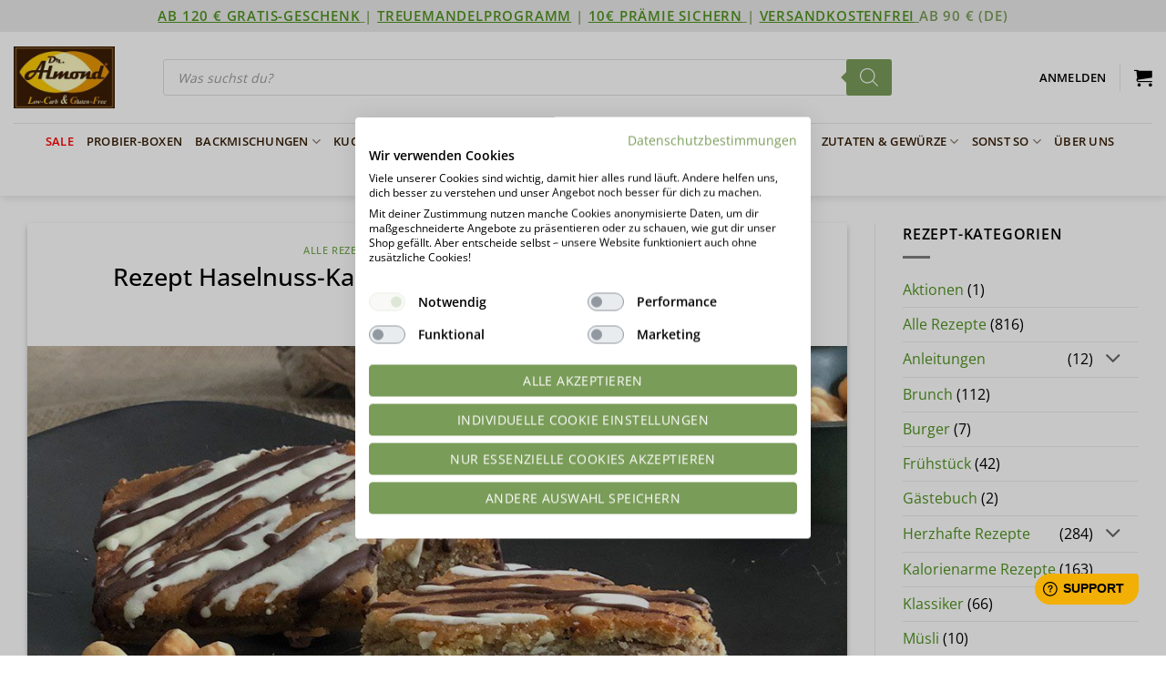

--- FILE ---
content_type: text/html; charset=UTF-8
request_url: https://lowcarb-glutenfrei.com/rezept-haselnuss-karamell-schnitten-lowcarb-glutenfrei/
body_size: 58444
content:
<!DOCTYPE html>
<html lang="de" class="loading-site no-js bg-fill">
<head>
	<meta charset="UTF-8" />
	<link rel="profile" href="http://gmpg.org/xfn/11" />
	<link rel="pingback" href="https://lowcarb-glutenfrei.com/xmlrpc.php" />

	<script>(function(html){html.className = html.className.replace(/\bno-js\b/,'js')})(document.documentElement);</script>
<link rel="dns-prefetch" href="https://optimizerwpc.b-cdn.net" /><link rel="preconnect" href="https://optimizerwpc.b-cdn.net"><link rel="preconnect" href="https://optimize-v2.b-cdn.net/"><link rel="dns-prefetch" href="//lowcarbglutenfreic6da64.zapwp.com" /><link rel="preconnect" href="https://lowcarbglutenfreic6da64.zapwp.com">			<style>
				:root {
					--ddwcaf-primary-color: #587e3e;
				}
			</style>
			<meta name='robots' content='index, follow, max-image-preview:large, max-snippet:-1, max-video-preview:-1' />
	<style>img:is([sizes="auto" i], [sizes^="auto," i]) { contain-intrinsic-size: 3000px 1500px }</style>
	
            <script data-no-defer="1" data-ezscrex="false" data-cfasync="false" data-pagespeed-no-defer data-cookieconsent="ignore">
                var ctPublicFunctions = {"_ajax_nonce":"298fc64274","_rest_nonce":"cb92a05c4b","_ajax_url":"\/wp-admin\/admin-ajax.php","_rest_url":"https:\/\/lowcarb-glutenfrei.com\/wp-json\/","data__cookies_type":"alternative","data__ajax_type":"rest","data__bot_detector_enabled":"1","data__frontend_data_log_enabled":1,"cookiePrefix":"","wprocket_detected":false,"host_url":"lowcarb-glutenfrei.com","text__ee_click_to_select":"Klicke, um die gesamten Daten auszuw\u00e4hlen","text__ee_original_email":"Die vollst\u00e4ndige Adresse lautet","text__ee_got_it":"Verstanden","text__ee_blocked":"Blockiert","text__ee_cannot_connect":"Kann keine Verbindung herstellen","text__ee_cannot_decode":"Kann E-Mail nicht dekodieren. Unbekannter Grund","text__ee_email_decoder":"CleanTalk E-Mail-Decoder","text__ee_wait_for_decoding":"Die Magie ist unterwegs!","text__ee_decoding_process":"Bitte warte einen Moment, w\u00e4hrend wir die Kontaktdaten entschl\u00fcsseln."}
            </script>
        
            <script data-no-defer="1" data-ezscrex="false" data-cfasync="false" data-pagespeed-no-defer data-cookieconsent="ignore">
                var ctPublic = {"_ajax_nonce":"298fc64274","settings__forms__check_internal":"0","settings__forms__check_external":"0","settings__forms__force_protection":"0","settings__forms__search_test":"0","settings__forms__wc_add_to_cart":"0","settings__data__bot_detector_enabled":"1","settings__sfw__anti_crawler":0,"blog_home":"https:\/\/lowcarb-glutenfrei.com\/","pixel__setting":"3","pixel__enabled":false,"pixel__url":null,"data__email_check_before_post":"1","data__email_check_exist_post":"0","data__cookies_type":"alternative","data__key_is_ok":true,"data__visible_fields_required":true,"wl_brandname":"Anti-Spam by CleanTalk","wl_brandname_short":"CleanTalk","ct_checkjs_key":51421935,"emailEncoderPassKey":"b440e2374093a522feaf56b1ff4beb7e","bot_detector_forms_excluded":"W10=","advancedCacheExists":false,"varnishCacheExists":false,"wc_ajax_add_to_cart":true}
            </script>
        <meta name="viewport" content="width=device-width, initial-scale=1" />
	
	<title>Rezept Haselnuss-Karamell-Schnitten lowcarb glutenfrei - Dr. Almond Lowcarb Glutenfrei Shop</title>
	<meta name="description" content="Schnitten aus Mürbeteig und einer saftigen Haselnussfülle mit einer leckere Karamellkruste - NUR 1g KH pro Stück!" />
	<link rel="canonical" href="https://lowcarb-glutenfrei.com/rezept-haselnuss-karamell-schnitten-lowcarb-glutenfrei/" />
	<meta property="og:locale" content="de_DE" />
	<meta property="og:type" content="recipe" />
	<meta property="og:title" content="Rezept Haselnuss-Karamell-Schnitten lowcarb glutenfrei - Dr. Almond Lowcarb Glutenfrei Shop" />
	<meta property="og:description" content="Schnitten aus Mürbeteig und einer saftigen Haselnussfülle mit einer leckere Karamellkruste - NUR 1g KH pro Stück!" />
	<meta property="og:url" content="https://lowcarb-glutenfrei.com/rezept-haselnuss-karamell-schnitten-lowcarb-glutenfrei/" />
	<meta property="og:site_name" content="Dr. Almond Lowcarb Glutenfrei Shop" />
	<meta property="article:publisher" content="https://www.facebook.com/dr.almond.lowcarbUNDglutenfrei/" />
	<meta property="article:published_time" content="2018-11-08T13:14:31+00:00" />
	<meta property="article:modified_time" content="2025-10-22T09:06:52+00:00" />
	<meta property="og:image" content="https://lowcarb-glutenfrei.com/wp-content/uploads/2018/11/haselnuss-fb.jpg" />
	<meta property="og:image:width" content="1200" />
	<meta property="og:image:height" content="630" />
	<meta property="og:image:type" content="image/jpeg" />
	<meta name="author" content="Monika Charrak *Dr. Almond-Team*" />
	<meta name="twitter:card" content="summary_large_image" />
	<meta name="twitter:label1" content="Verfasst von" />
	<meta name="twitter:data1" content="Monika Charrak *Dr. Almond-Team*" />
	<meta name="twitter:label2" content="Geschätzte Lesezeit" />
	<meta name="twitter:data2" content="1 Minute" />
	<script type="application/ld+json" class="yoast-schema-graph">{"@context":"https://schema.org","@graph":[{"@type":"WebPage","@id":"https://lowcarb-glutenfrei.com/rezept-haselnuss-karamell-schnitten-lowcarb-glutenfrei/","url":"https://lowcarb-glutenfrei.com/rezept-haselnuss-karamell-schnitten-lowcarb-glutenfrei/","name":"Rezept Haselnuss-Karamell-Schnitten lowcarb glutenfrei - Dr. Almond Lowcarb Glutenfrei Shop","isPartOf":{"@id":"https://lowcarb-glutenfrei.com/#website"},"primaryImageOfPage":{"@id":"https://lowcarb-glutenfrei.com/rezept-haselnuss-karamell-schnitten-lowcarb-glutenfrei/#primaryimage"},"image":{"@id":"https://lowcarb-glutenfrei.com/rezept-haselnuss-karamell-schnitten-lowcarb-glutenfrei/#primaryimage"},"thumbnailUrl":"https://lowcarb-glutenfrei.com/wp-content/uploads/2018/11/haselnuss-titel.jpg","datePublished":"2018-11-08T13:14:31+00:00","dateModified":"2025-10-22T09:06:52+00:00","author":{"@id":"https://lowcarb-glutenfrei.com/#/schema/person/139bbe315f2bab763633ff3508d39357"},"description":"Schnitten aus Mürbeteig und einer saftigen Haselnussfülle mit einer leckere Karamellkruste - NUR 1g KH pro Stück!","breadcrumb":{"@id":"https://lowcarb-glutenfrei.com/rezept-haselnuss-karamell-schnitten-lowcarb-glutenfrei/#breadcrumb"},"inLanguage":"de","potentialAction":[{"@type":"ReadAction","target":["https://lowcarb-glutenfrei.com/rezept-haselnuss-karamell-schnitten-lowcarb-glutenfrei/"]}]},{"@type":"ImageObject","inLanguage":"de","@id":"https://lowcarb-glutenfrei.com/rezept-haselnuss-karamell-schnitten-lowcarb-glutenfrei/#primaryimage","url":"https://lowcarb-glutenfrei.com/wp-content/uploads/2018/11/haselnuss-titel.jpg","contentUrl":"https://lowcarb-glutenfrei.com/wp-content/uploads/2018/11/haselnuss-titel.jpg","width":1000,"height":650,"caption":"Rezept Haselnuss-Karamell-Schnitten lowcarb glutenfrei"},{"@type":"BreadcrumbList","@id":"https://lowcarb-glutenfrei.com/rezept-haselnuss-karamell-schnitten-lowcarb-glutenfrei/#breadcrumb","itemListElement":[{"@type":"ListItem","position":1,"name":"Home","item":"https://lowcarb-glutenfrei.com/"},{"@type":"ListItem","position":2,"name":"Rezepte low-carb &#038; glutenfrei – ÜBERSICHT","item":"https://lowcarb-glutenfrei.com/blog/"},{"@type":"ListItem","position":3,"name":"Rezept Haselnuss-Karamell-Schnitten lowcarb glutenfrei"}]},{"@type":"WebSite","@id":"https://lowcarb-glutenfrei.com/#website","url":"https://lowcarb-glutenfrei.com/","name":"Dr. Almond Lowcarb Glutenfrei Shop","description":"Low Carb Shop | GLUTENFREI | SOJAFREI | KETO | PALEO | 10WBC | ZUCKERFREI","potentialAction":[{"@type":"SearchAction","target":{"@type":"EntryPoint","urlTemplate":"https://lowcarb-glutenfrei.com/?s={search_term_string}"},"query-input":{"@type":"PropertyValueSpecification","valueRequired":true,"valueName":"search_term_string"}}],"inLanguage":"de"},{"@type":"Person","@id":"https://lowcarb-glutenfrei.com/#/schema/person/139bbe315f2bab763633ff3508d39357","name":"Monika Charrak *Dr. Almond-Team*","image":{"@type":"ImageObject","inLanguage":"de","@id":"https://lowcarb-glutenfrei.com/#/schema/person/image/","url":"https://secure.gravatar.com/avatar/3194d02d401a8eeb320cb4aafe4ac39e24e3b10627b03d937b57daa6363f3070?s=96&d=mm&r=g","contentUrl":"https://secure.gravatar.com/avatar/3194d02d401a8eeb320cb4aafe4ac39e24e3b10627b03d937b57daa6363f3070?s=96&d=mm&r=g","caption":"Monika Charrak *Dr. Almond-Team*"},"sameAs":["https://lowcarb-glutenfrei.com/dr-monika-charrak/"],"url":"https://lowcarb-glutenfrei.com/author/monikacharrak/"},{"@type":"Recipe","name":"Rezept Haselnuss-Karamell-Schnitten lowcarb glutenfrei","author":{"@id":"https://lowcarb-glutenfrei.com/#/schema/person/139bbe315f2bab763633ff3508d39357"},"description":"Schnitten aus Mürbeteig und einer saftigen Haselnussfülle mit einer leckere Karamellkruste - NUR 1g KH pro Stück!","datePublished":"2018-11-08T14:14:31+00:00","image":["https://lowcarb-glutenfrei.com/wp-content/uploads/2018/11/haselnuss-titel.jpg"],"recipeYield":["24","24 Stück"],"prepTime":"PT20M","cookTime":"PT25M","totalTime":"PT105M","recipeIngredient":["100 g Dr. Almond Kuchenzauber","100 g Dr. Almond Mandelstaub","200 g Butter ((geschmolzen))","3  Eier (Gr. M)","etwas  Dr. Almond Bambusfaser ((optional, zum Bemehlen))","80 g Dr. Almond Karamelltraum (zum Besträuen)","200 g Dr. Almond Haselnussfix","50 g Butter ((geschmolzen))","150 ml Vollmilch","50 g Dr. Almond Schokoladenzauber Zartbitter ((oder eine andere Sorte) Es können auch 2 Sorten verwendet werden! )"],"recipeInstructions":[{"@type":"HowToStep","text":"Den Kuchenzauber mit Mandelstaub und Eiern verrühren. Die Butter schmelzen, unterrühren und den Teig ca. 1 Stunde kaltstellen.","name":"Den Kuchenzauber mit Mandelstaub und Eiern verrühren. Die Butter schmelzen, unterrühren und den Teig ca. 1 Stunde kaltstellen.","url":"https://lowcarb-glutenfrei.com/rezept-haselnuss-karamell-schnitten-lowcarb-glutenfrei/#wprm-recipe-253484-step-0-0"},{"@type":"HowToStep","text":"Den Haselnussfix mit Milch und geschmolzener Butter verrühren und kurz ziehen lassen.","name":"Den Haselnussfix mit Milch und geschmolzener Butter verrühren und kurz ziehen lassen.","url":"https://lowcarb-glutenfrei.com/rezept-haselnuss-karamell-schnitten-lowcarb-glutenfrei/#wprm-recipe-253484-step-0-1"},{"@type":"HowToStep","text":"Den Mürbeteig auf Backpapier ca. auf die Größe des Backpapiers ausrollen, ggfs. etwas Bambusfaser zum Bemehlen verwenden.","name":"Den Mürbeteig auf Backpapier ca. auf die Größe des Backpapiers ausrollen, ggfs. etwas Bambusfaser zum Bemehlen verwenden.","url":"https://lowcarb-glutenfrei.com/rezept-haselnuss-karamell-schnitten-lowcarb-glutenfrei/#wprm-recipe-253484-step-0-2"},{"@type":"HowToStep","text":"Den Teig in der Mitte mit einem Messer einschneiden und eine Hälfte mit Haselnussfüllung bestreichen.","name":"Den Teig in der Mitte mit einem Messer einschneiden und eine Hälfte mit Haselnussfüllung bestreichen.","url":"https://lowcarb-glutenfrei.com/rezept-haselnuss-karamell-schnitten-lowcarb-glutenfrei/#wprm-recipe-253484-step-0-3"},{"@type":"HowToStep","text":"Anschließend die andere Teighälfte darüberklappen und gut andrücken.","name":"Anschließend die andere Teighälfte darüberklappen und gut andrücken.","url":"https://lowcarb-glutenfrei.com/rezept-haselnuss-karamell-schnitten-lowcarb-glutenfrei/#wprm-recipe-253484-step-0-4"},{"@type":"HowToStep","text":"Mit Karamelltraum bestreuen und mit einem scharfen Messer in 24 Stücke vorschneiden. (oder weniger je nach gewünschter Größe)","name":"Mit Karamelltraum bestreuen und mit einem scharfen Messer in 24 Stücke vorschneiden. (oder weniger je nach gewünschter Größe)","url":"https://lowcarb-glutenfrei.com/rezept-haselnuss-karamell-schnitten-lowcarb-glutenfrei/#wprm-recipe-253484-step-0-5"},{"@type":"HowToStep","text":"Bei 175 °C im vorgeheizten Backofen 25 min mit Umluft oder 30 min mit Ober- und Unterhitze backen.","name":"Bei 175 °C im vorgeheizten Backofen 25 min mit Umluft oder 30 min mit Ober- und Unterhitze backen.","url":"https://lowcarb-glutenfrei.com/rezept-haselnuss-karamell-schnitten-lowcarb-glutenfrei/#wprm-recipe-253484-step-0-6"},{"@type":"HowToStep","text":"Nach dem Abkühlen mit Schokolade überziehen oder beträufeln. Es können auch 2 Sorten für eine schönere Optik verwendet werden (hell + dunkel)","name":"Nach dem Abkühlen mit Schokolade überziehen oder beträufeln. Es können auch 2 Sorten für eine schönere Optik verwendet werden (hell + dunkel)","url":"https://lowcarb-glutenfrei.com/rezept-haselnuss-karamell-schnitten-lowcarb-glutenfrei/#wprm-recipe-253484-step-0-7"}],"aggregateRating":{"@type":"AggregateRating","ratingValue":"5","ratingCount":"3","reviewCount":"2"},"review":[{"@type":"Review","reviewRating":{"@type":"Rating","ratingValue":"5"},"reviewBody":"Ich liebe diese nussigen Schnitten, sie sind köstlich. Schnell und einfach gemacht. Auch gut auf Vorrat herzustellen. Tolles Rezept.","author":{"@type":"Person","name":"Kati81"},"datePublished":"2025-05-20"},{"@type":"Review","reviewRating":{"@type":"Rating","ratingValue":"5"},"reviewBody":"Zu diesem Rezept gibt es nur eines zu sagen: MEGA 🤩🤩🤩 Die Verarbeitung des Teiges ging kinderleicht und der Geschmack ist großartig.","author":{"@type":"Person","name":"Christian Mohr"},"datePublished":"2023-05-04"}],"nutrition":{"@type":"NutritionInformation","calories":"186 kcal","carbohydrateContent":"1 g","proteinContent":"4 g","fatContent":"18 g","saturatedFatContent":"6 g","cholesterolContent":"50 mg","sodiumContent":"13 mg","fiberContent":"4 g","sugarContent":"0.4 g","unsaturatedFatContent":"2.4 g","servingSize":"1 Portion"},"@id":"https://lowcarb-glutenfrei.com/rezept-haselnuss-karamell-schnitten-lowcarb-glutenfrei/#recipe","isPartOf":{"@id":"https://lowcarb-glutenfrei.com/rezept-haselnuss-karamell-schnitten-lowcarb-glutenfrei/"},"mainEntityOfPage":"https://lowcarb-glutenfrei.com/rezept-haselnuss-karamell-schnitten-lowcarb-glutenfrei/"}]}</script>
	


<link rel='dns-prefetch' href='//consent.cookiefirst.com' />
<link rel='prefetch' href='https://lowcarb-glutenfrei.com/wp-content/themes/flatsome/assets/js/flatsome.js?ver=e2eddd6c228105dac048' />
<link rel='prefetch' href='https://lowcarb-glutenfrei.com/wp-content/themes/flatsome/assets/js/chunk.slider.js?ver=3.20.3' />
<link rel='prefetch' href='https://lowcarb-glutenfrei.com/wp-content/themes/flatsome/assets/js/chunk.popups.js?ver=3.20.3' />
<link rel='prefetch' href='https://lowcarb-glutenfrei.com/wp-content/themes/flatsome/assets/js/chunk.tooltips.js?ver=3.20.3' />
<link rel='prefetch' href='https://lowcarb-glutenfrei.com/wp-content/themes/flatsome/assets/js/woocommerce.js?ver=1c9be63d628ff7c3ff4c' />
<link rel="alternate" type="application/rss+xml" title="Dr. Almond Lowcarb Glutenfrei Shop &raquo; Feed" href="https://lowcarb-glutenfrei.com/feed/" />
<link rel="alternate" type="application/rss+xml" title="Dr. Almond Lowcarb Glutenfrei Shop &raquo; Kommentar-Feed" href="https://lowcarb-glutenfrei.com/comments/feed/" />
<link rel="alternate" type="application/rss+xml" title="Dr. Almond Lowcarb Glutenfrei Shop &raquo; Kommentar-Feed zu Rezept Haselnuss-Karamell-Schnitten lowcarb glutenfrei" href="https://lowcarb-glutenfrei.com/rezept-haselnuss-karamell-schnitten-lowcarb-glutenfrei/feed/" />
<link id='omgf-preload-0' rel='preload' href='https://lowcarbglutenfreic6da64.zapwp.com/m:0/a:https://lowcarb-glutenfrei.com/wp-content/uploads/omgf/flatsome-googlefonts/dancing-script-normal-latin-ext-400.woff2' as='font' type='font/woff2' crossorigin />
<link id='omgf-preload-1' rel='preload' href='https://lowcarbglutenfreic6da64.zapwp.com/m:0/a:https://lowcarb-glutenfrei.com/wp-content/uploads/omgf/flatsome-googlefonts/dancing-script-normal-latin-400.woff2' as='font' type='font/woff2' crossorigin />
<link id='omgf-preload-2' rel='preload' href='https://lowcarbglutenfreic6da64.zapwp.com/m:0/a:https://lowcarb-glutenfrei.com/wp-content/uploads/omgf/flatsome-googlefonts/raleway-normal-latin-ext.woff2' as='font' type='font/woff2' crossorigin />
<link id='omgf-preload-3' rel='preload' href='https://lowcarbglutenfreic6da64.zapwp.com/m:0/a:https://lowcarb-glutenfrei.com/wp-content/uploads/omgf/flatsome-googlefonts/raleway-normal-latin.woff2' as='font' type='font/woff2' crossorigin />
<script>(()=>{"use strict";const e=[400,500,600,700,800,900],t=e=>`wprm-min-${e}`,n=e=>`wprm-max-${e}`,s=new Set,o="ResizeObserver"in window,r=o?new ResizeObserver((e=>{for(const t of e)c(t.target)})):null,i=.5/(window.devicePixelRatio||1);function c(s){const o=s.getBoundingClientRect().width||0;for(let r=0;r<e.length;r++){const c=e[r],a=o<=c+i;o>c+i?s.classList.add(t(c)):s.classList.remove(t(c)),a?s.classList.add(n(c)):s.classList.remove(n(c))}}function a(e){s.has(e)||(s.add(e),r&&r.observe(e),c(e))}!function(e=document){e.querySelectorAll(".wprm-recipe").forEach(a)}();if(new MutationObserver((e=>{for(const t of e)for(const e of t.addedNodes)e instanceof Element&&(e.matches?.(".wprm-recipe")&&a(e),e.querySelectorAll?.(".wprm-recipe").forEach(a))})).observe(document.documentElement,{childList:!0,subtree:!0}),!o){let e=0;addEventListener("resize",(()=>{e&&cancelAnimationFrame(e),e=requestAnimationFrame((()=>s.forEach(c)))}),{passive:!0})}})();</script><script type="text/javascript">
/* <![CDATA[ */
window._wpemojiSettings = {"baseUrl":"https:\/\/s.w.org\/images\/core\/emoji\/16.0.1\/72x72\/","ext":".png","svgUrl":"https:\/\/s.w.org\/images\/core\/emoji\/16.0.1\/svg\/","svgExt":".svg","source":{"concatemoji":"https:\/\/lowcarb-glutenfrei.com\/wp-includes\/js\/wp-emoji-release.min.js?ver=6.8.3"}};
/*! This file is auto-generated */
!function(s,n){var o,i,e;function c(e){try{var t={supportTests:e,timestamp:(new Date).valueOf()};sessionStorage.setItem(o,JSON.stringify(t))}catch(e){}}function p(e,t,n){e.clearRect(0,0,e.canvas.width,e.canvas.height),e.fillText(t,0,0);var t=new Uint32Array(e.getImageData(0,0,e.canvas.width,e.canvas.height).data),a=(e.clearRect(0,0,e.canvas.width,e.canvas.height),e.fillText(n,0,0),new Uint32Array(e.getImageData(0,0,e.canvas.width,e.canvas.height).data));return t.every(function(e,t){return e===a[t]})}function u(e,t){e.clearRect(0,0,e.canvas.width,e.canvas.height),e.fillText(t,0,0);for(var n=e.getImageData(16,16,1,1),a=0;a<n.data.length;a++)if(0!==n.data[a])return!1;return!0}function f(e,t,n,a){switch(t){case"flag":return n(e,"\ud83c\udff3\ufe0f\u200d\u26a7\ufe0f","\ud83c\udff3\ufe0f\u200b\u26a7\ufe0f")?!1:!n(e,"\ud83c\udde8\ud83c\uddf6","\ud83c\udde8\u200b\ud83c\uddf6")&&!n(e,"\ud83c\udff4\udb40\udc67\udb40\udc62\udb40\udc65\udb40\udc6e\udb40\udc67\udb40\udc7f","\ud83c\udff4\u200b\udb40\udc67\u200b\udb40\udc62\u200b\udb40\udc65\u200b\udb40\udc6e\u200b\udb40\udc67\u200b\udb40\udc7f");case"emoji":return!a(e,"\ud83e\udedf")}return!1}function g(e,t,n,a){var r="undefined"!=typeof WorkerGlobalScope&&self instanceof WorkerGlobalScope?new OffscreenCanvas(300,150):s.createElement("canvas"),o=r.getContext("2d",{willReadFrequently:!0}),i=(o.textBaseline="top",o.font="600 32px Arial",{});return e.forEach(function(e){i[e]=t(o,e,n,a)}),i}function t(e){var t=s.createElement("script");t.src=e,t.defer=!0,s.head.appendChild(t)}"undefined"!=typeof Promise&&(o="wpEmojiSettingsSupports",i=["flag","emoji"],n.supports={everything:!0,everythingExceptFlag:!0},e=new Promise(function(e){s.addEventListener("DOMContentLoaded",e,{once:!0})}),new Promise(function(t){var n=function(){try{var e=JSON.parse(sessionStorage.getItem(o));if("object"==typeof e&&"number"==typeof e.timestamp&&(new Date).valueOf()<e.timestamp+604800&&"object"==typeof e.supportTests)return e.supportTests}catch(e){}return null}();if(!n){if("undefined"!=typeof Worker&&"undefined"!=typeof OffscreenCanvas&&"undefined"!=typeof URL&&URL.createObjectURL&&"undefined"!=typeof Blob)try{var e="postMessage("+g.toString()+"("+[JSON.stringify(i),f.toString(),p.toString(),u.toString()].join(",")+"));",a=new Blob([e],{type:"text/javascript"}),r=new Worker(URL.createObjectURL(a),{name:"wpTestEmojiSupports"});return void(r.onmessage=function(e){c(n=e.data),r.terminate(),t(n)})}catch(e){}c(n=g(i,f,p,u))}t(n)}).then(function(e){for(var t in e)n.supports[t]=e[t],n.supports.everything=n.supports.everything&&n.supports[t],"flag"!==t&&(n.supports.everythingExceptFlag=n.supports.everythingExceptFlag&&n.supports[t]);n.supports.everythingExceptFlag=n.supports.everythingExceptFlag&&!n.supports.flag,n.DOMReady=!1,n.readyCallback=function(){n.DOMReady=!0}}).then(function(){return e}).then(function(){var e;n.supports.everything||(n.readyCallback(),(e=n.source||{}).concatemoji?t(e.concatemoji):e.wpemoji&&e.twemoji&&(t(e.twemoji),t(e.wpemoji)))}))}((window,document),window._wpemojiSettings);
/* ]]> */
</script>
<link rel='stylesheet' id='customcss-css' href='https://lowcarbglutenfreic6da64.zapwp.com/m:0/a:https://lowcarb-glutenfrei.com/wp-content/themes/flatsome-child/style.css?icv=9174e9' type='text/css' media='all' />
<link rel='stylesheet' id='fd_plugin_css-css' href='https://lowcarbglutenfreic6da64.zapwp.com/m:0/a:https://lowcarb-glutenfrei.com/wp-content/plugins/freshdesk-support/public/css/freshdesk_plugin.css?icv=9174e9' type='text/css' media='all' />
<link rel='stylesheet' id='wc-points-and-rewards-blocks-integration-css' href='https://lowcarbglutenfreic6da64.zapwp.com/m:0/a:https://lowcarb-glutenfrei.com/wp-content/plugins/woocommerce-points-and-rewards/build/style-index.css?icv=9174e9' type='text/css' media='all' />
<link rel='stylesheet' id='automatewoo-birthdays-css' href='https://lowcarbglutenfreic6da64.zapwp.com/m:0/a:https://lowcarb-glutenfrei.com/wp-content/plugins/automatewoo-birthdays/build/automatewoo-birthdays.css?icv=9174e9' type='text/css' media='all' />
<style id='wp-emoji-styles-inline-css' type='text/css'>

	img.wp-smiley, img.emoji {
		display: inline !important;
		border: none !important;
		box-shadow: none !important;
		height: 1em !important;
		width: 1em !important;
		margin: 0 0.07em !important;
		vertical-align: -0.1em !important;
		background: none !important;
		padding: 0 !important;
	}
</style>
<link rel='stylesheet' id='wp-block-library-css' href='https://lowcarbglutenfreic6da64.zapwp.com/m:0/a:https://lowcarb-glutenfrei.com/wp-includes/css/dist/block-library/style.min.css?icv=9174e9' type='text/css' media='all' />
<link rel='stylesheet' id='wc-gift-cards-blocks-integration-css' href='https://lowcarbglutenfreic6da64.zapwp.com/m:0/a:https://lowcarb-glutenfrei.com/wp-content/plugins/woocommerce-gift-cards/assets/dist/frontend/blocks.css?icv=9174e9' type='text/css' media='all' />
<link rel='stylesheet' id='cookiefirst-plugin-css' href='https://lowcarb-glutenfrei.com/wp-content/plugins/cookiefirst-plugin/public/css/cookiefirst-plugin-public.css?ver=1.0.0' type='text/css' media='all' />
<link rel='stylesheet' id='fgf-frontend-css' href='https://lowcarbglutenfreic6da64.zapwp.com/m:0/a:https://lowcarb-glutenfrei.com/wp-content/plugins/free-gifts-for-woocommerce/assets/css/frontend.css?icv=9174e9' type='text/css' media='all' />
<link rel='stylesheet' id='owl-carousel-css' href='https://lowcarbglutenfreic6da64.zapwp.com/m:0/a:https://lowcarb-glutenfrei.com/wp-content/plugins/free-gifts-for-woocommerce/assets/css/owl.carousel.min.css?icv=9174e9' type='text/css' media='all' />
<link rel='stylesheet' id='fgf-owl-carousel-css' href='https://lowcarbglutenfreic6da64.zapwp.com/m:0/a:https://lowcarb-glutenfrei.com/wp-content/plugins/free-gifts-for-woocommerce/assets/css/owl-carousel-enhanced.css?icv=9174e9' type='text/css' media='all' />
<link rel='stylesheet' id='lightcase-css' href='https://lowcarbglutenfreic6da64.zapwp.com/m:0/a:https://lowcarb-glutenfrei.com/wp-content/plugins/free-gifts-for-woocommerce/assets/css/lightcase.min.css?icv=9174e9' type='text/css' media='all' />
<style id='fgf-inline-style-inline-css' type='text/css'>
.woocommerce-message p {
color: #777 !important;
}
</style>
<link rel='stylesheet' id='woocommerce-wishlists-css' href='https://lowcarbglutenfreic6da64.zapwp.com/m:0/a:https://lowcarb-glutenfrei.com/wp-content/plugins/woocommerce-wishlists/assets/css/woocommerce-wishlists.min.css?icv=9174e9' type='text/css' media='all' />
<style id='woocommerce-inline-inline-css' type='text/css'>
.woocommerce form .form-row .required { visibility: visible; }
</style>
<link rel='stylesheet' id='wc-gc-css-css' href='https://lowcarbglutenfreic6da64.zapwp.com/m:0/a:https://lowcarb-glutenfrei.com/wp-content/plugins/woocommerce-gift-cards/assets/css/frontend/woocommerce.css?icv=9174e9' type='text/css' media='all' />
<link rel='stylesheet' id='brands-styles-css' href='https://lowcarbglutenfreic6da64.zapwp.com/m:0/a:https://lowcarb-glutenfrei.com/wp-content/plugins/woocommerce/assets/css/brands.css?icv=9174e9' type='text/css' media='all' />
<link rel='stylesheet' id='dgwt-wcas-style-css' href='https://lowcarbglutenfreic6da64.zapwp.com/m:0/a:https://lowcarb-glutenfrei.com/wp-content/plugins/ajax-search-for-woocommerce-premium/assets/css/style.min.css?icv=9174e9' type='text/css' media='all' />
<link rel='stylesheet' id='flatsome-ninjaforms-css' href='https://lowcarb-glutenfrei.com/wp-content/themes/flatsome/inc/integrations/ninjaforms/ninjaforms.css?ver=3.20.3' type='text/css' media='all' />
<link rel='stylesheet' id='tablepress-default-css' href='https://lowcarbglutenfreic6da64.zapwp.com/m:0/a:https://lowcarb-glutenfrei.com/wp-content/tablepress-combined.min.css?icv=9174e9' type='text/css' media='all' />
<link rel='stylesheet' id='tablepress-responsive-tables-css' href='https://lowcarbglutenfreic6da64.zapwp.com/m:0/a:https://lowcarb-glutenfrei.com/wp-content/plugins/tablepress-premium/modules/css/build/responsive-tables.css?icv=9174e9' type='text/css' media='all' />
<link rel='stylesheet' id='wc-pb-checkout-blocks-css' href='https://lowcarbglutenfreic6da64.zapwp.com/m:0/a:https://lowcarb-glutenfrei.com/wp-content/plugins/woocommerce-product-bundles/assets/css/frontend/checkout-blocks.css?icv=9174e9' type='text/css' media='all' />
<style id='wc-pb-checkout-blocks-inline-css' type='text/css'>
table.wc-block-cart-items .wc-block-cart-items__row.is-bundle__meta_hidden .wc-block-components-product-details__beinhaltet, .wc-block-components-order-summary-item.is-bundle__meta_hidden .wc-block-components-product-details__beinhaltet { display:none; } table.wc-block-cart-items .wc-block-cart-items__row.is-bundle .wc-block-components-product-details__beinhaltet .wc-block-components-product-details__name, .wc-block-components-order-summary-item.is-bundle .wc-block-components-product-details__beinhaltet .wc-block-components-product-details__name { display:block; margin-bottom: 0.5em } table.wc-block-cart-items .wc-block-cart-items__row.is-bundle .wc-block-components-product-details__beinhaltet:not(:first-of-type) .wc-block-components-product-details__name, .wc-block-components-order-summary-item.is-bundle .wc-block-components-product-details__beinhaltet:not(:first-of-type) .wc-block-components-product-details__name { display:none } table.wc-block-cart-items .wc-block-cart-items__row.is-bundle .wc-block-components-product-details__beinhaltet + li:not( .wc-block-components-product-details__beinhaltet ), .wc-block-components-order-summary-item.is-bundle .wc-block-components-product-details__beinhaltet + li:not( .wc-block-components-product-details__beinhaltet ) { margin-top:0.5em }
</style>
<link rel='stylesheet' id='wcwl_frontend-css' href='https://lowcarbglutenfreic6da64.zapwp.com/m:0/a:https://lowcarb-glutenfrei.com/wp-content/plugins/woocommerce-waitlist/includes/css/src/wcwl_frontend.min.css?icv=9174e9' type='text/css' media='all' />
<link rel='stylesheet' id='dashicons-css' href='https://lowcarbglutenfreic6da64.zapwp.com/m:0/a:https://lowcarb-glutenfrei.com/wp-includes/css/dashicons.min.css?icv=9174e9' type='text/css' media='all' />
<style id='dashicons-inline-css' type='text/css'>
[data-font="Dashicons"]:before {font-family: 'Dashicons' !important;content: attr(data-icon) !important;speak: none !important;font-weight: normal !important;font-variant: normal !important;text-transform: none !important;line-height: 1 !important;font-style: normal !important;-webkit-font-smoothing: antialiased !important;-moz-osx-font-smoothing: grayscale !important;}
</style>
<link rel='stylesheet' id='woocommerce-gzd-layout-css' href='https://lowcarbglutenfreic6da64.zapwp.com/m:0/a:https://lowcarb-glutenfrei.com/wp-content/plugins/woocommerce-germanized/build/static/layout-styles.css?icv=9174e9' type='text/css' media='all' />
<style id='woocommerce-gzd-layout-inline-css' type='text/css'>
.woocommerce-checkout .shop_table { background-color: #ffffff; } .product p.deposit-packaging-type { font-size: 1.25em !important; }
                .wc-gzd-nutri-score-value-a {
                    background: url(https://lowcarbglutenfreic6da64.zapwp.com/m:0/a:https://lowcarb-glutenfrei.com/wp-content/plugins/woocommerce-germanized/assets/images/nutri-score-a.svg) no-repeat;
                }
                .wc-gzd-nutri-score-value-b {
                    background: url(https://lowcarbglutenfreic6da64.zapwp.com/m:0/a:https://lowcarb-glutenfrei.com/wp-content/plugins/woocommerce-germanized/assets/images/nutri-score-b.svg) no-repeat;
                }
                .wc-gzd-nutri-score-value-c {
                    background: url(https://lowcarbglutenfreic6da64.zapwp.com/m:0/a:https://lowcarb-glutenfrei.com/wp-content/plugins/woocommerce-germanized/assets/images/nutri-score-c.svg) no-repeat;
                }
                .wc-gzd-nutri-score-value-d {
                    background: url(https://lowcarbglutenfreic6da64.zapwp.com/m:0/a:https://lowcarb-glutenfrei.com/wp-content/plugins/woocommerce-germanized/assets/images/nutri-score-d.svg) no-repeat;
                }
                .wc-gzd-nutri-score-value-e {
                    background: url(https://lowcarbglutenfreic6da64.zapwp.com/m:0/a:https://lowcarb-glutenfrei.com/wp-content/plugins/woocommerce-germanized/assets/images/nutri-score-e.svg) no-repeat;
                }
            
</style>
<link rel='stylesheet' id='lepopup-style-css' href='https://lowcarbglutenfreic6da64.zapwp.com/m:0/a:https://lowcarb-glutenfrei.com/wp-content/plugins/halfdata-green-popups/css/style.min.css?icv=9174e9' type='text/css' media='all' />
<link rel='stylesheet' id='airdatepicker-css' href='https://lowcarbglutenfreic6da64.zapwp.com/m:0/a:https://lowcarb-glutenfrei.com/wp-content/plugins/halfdata-green-popups/css/airdatepicker.min.css?icv=9174e9' type='text/css' media='all' />
<link rel='stylesheet' id='__EPYT__style-css' href='https://lowcarbglutenfreic6da64.zapwp.com/m:0/a:https://lowcarb-glutenfrei.com/wp-content/plugins/youtube-embed-plus-pro/styles/ytprefs.min.css?icv=9174e9' type='text/css' media='all' />
<style id='__EPYT__style-inline-css' type='text/css'>

                .epyt-gallery-thumb {
                        width: 33.333%;
                }
                
                         @media (min-width:0px) and (max-width: 767px) {
                            .epyt-gallery-rowbreak {
                                display: none;
                            }
                            .epyt-gallery-allthumbs[class*="epyt-cols"] .epyt-gallery-thumb {
                                width: 100% !important;
                            }
                          }
</style>
<link rel='stylesheet' id='__disptype__-css' href='https://lowcarbglutenfreic6da64.zapwp.com/m:0/a:https://lowcarb-glutenfrei.com/wp-content/plugins/youtube-embed-plus-pro/scripts/lity.min.css?icv=9174e9' type='text/css' media='all' />
<link rel='stylesheet' id='wc-bundle-style-css' href='https://lowcarbglutenfreic6da64.zapwp.com/m:0/a:https://lowcarb-glutenfrei.com/wp-content/plugins/woocommerce-product-bundles/assets/css/frontend/woocommerce.css?icv=9174e9' type='text/css' media='all' />
<link rel='stylesheet' id='flatsome-main-css' href='https://lowcarb-glutenfrei.com/wp-content/themes/flatsome/assets/css/flatsome.css?ver=3.20.3' type='text/css' media='all' />
<style id='flatsome-main-inline-css' type='text/css'>
@font-face {
				font-family: "fl-icons";
				font-display: block;
				src: url(https://lowcarb-glutenfrei.com/wp-content/themes/flatsome/assets/css/icons/fl-icons.eot?v=3.20.3);
				src:
					url(https://lowcarb-glutenfrei.com/wp-content/themes/flatsome/assets/css/icons/fl-icons.eot#iefix?v=3.20.3) format("embedded-opentype"),
					url(https://lowcarb-glutenfrei.com/wp-content/themes/flatsome/assets/css/icons/fl-icons.woff2?v=3.20.3) format("woff2"),
					url(https://lowcarb-glutenfrei.com/wp-content/themes/flatsome/assets/css/icons/fl-icons.ttf?v=3.20.3) format("truetype"),
					url(https://lowcarb-glutenfrei.com/wp-content/themes/flatsome/assets/css/icons/fl-icons.woff?v=3.20.3) format("woff"),
					url(https://lowcarb-glutenfrei.com/wp-content/themes/flatsome/assets/css/icons/fl-icons.svg?v=3.20.3#fl-icons) format("svg");
			}
</style>
<link rel='stylesheet' id='flatsome-shop-css' href='https://lowcarb-glutenfrei.com/wp-content/themes/flatsome/assets/css/flatsome-shop.css?ver=3.20.3' type='text/css' media='all' />
<link rel='stylesheet' id='flatsome-style-css' href='https://lowcarbglutenfreic6da64.zapwp.com/m:0/a:https://lowcarb-glutenfrei.com/wp-content/themes/flatsome-child/style.css?icv=9174e9' type='text/css' media='all' />
<link rel='stylesheet' id='prdctfltr-css' href='https://lowcarbglutenfreic6da64.zapwp.com/m:0/a:https://lowcarb-glutenfrei.com/wp-content/plugins/prdctfltr/includes/css/styles.css?icv=9174e9' type='text/css' media='all' />
<script type="text/javascript">var n489D_vars={"triggerDomEvent":"true", "delayOn":"false", "triggerElementor":"true", "linkPreload":"false", "excludeLink":["add-to-cart"]};</script><script type="text/javascript" src="https://optimizerwpc.b-cdn.net/optimize.js?ic_ver=9174e9" defer></script><script type="text/javascript" src="https://lowcarbglutenfreic6da64.zapwp.com/m:0/a:https://lowcarb-glutenfrei.com/wp-includes/js/jquery/jquery.min.js?js_icv=9e4719" id="jquery-core-js"></script>
<script type="text/javascript" src="https://lowcarbglutenfreic6da64.zapwp.com/m:0/a:https://lowcarb-glutenfrei.com/wp-includes/js/jquery/jquery-migrate.min.js?js_icv=9e4719" id="jquery-migrate-js"></script>
<script type="text/javascript" id="jquery-js-after">
/* <![CDATA[ */
function wpc_getCookie(name) {
					var c = document.cookie.match("(^|;) ?" + name + "=([^;]*)(;|$)");
					return c ? c[2] : null;
				}

				function wpc_check_cart_script() {
				
					if( document.getElementById("wpc_cart_fragments") !== null ) {
						return false;
					}

					if( wpc_getCookie("woocommerce_cart_hash") ) {
						var s = document.createElement("script");
						s.id = "wpc_cart_fragments";
						s.src = "https://lowcarbglutenfreic6da64.zapwp.com/m:0/a:https://lowcarb-glutenfrei.com/wp-content/plugins/woocommerce/assets/js/frontend/cart-fragments.min.js?js_icv=9e4719";
						document.head.appendChild(s);
					}
				}

				wpc_check_cart_script();
				document.addEventListener("click", function(){setTimeout(wpc_check_cart_script,1000);});
/* ]]> */
</script>
<script type="text/javascript" id="wpcompress-aio-js-extra">
/* <![CDATA[ */
var ngf298gh738qwbdh0s87v_vars = {"zoneName":"lowcarbglutenfreic6da64.zapwp.com","siteurl":"https:\/\/lowcarb-glutenfrei.com","ajaxurl":"https:\/\/lowcarb-glutenfrei.com\/wp-admin\/admin-ajax.php","spinner":"https:\/\/lowcarb-glutenfrei.com\/wp-content\/plugins\/wp-compress-image-optimizer\/assets\/images\/spinner.svg","lazy_enabled":"false","background_sizing":"false","webp_enabled":"false","retina_enabled":"false","force_retina":"false","exif_enabled":"false","adaptive_enabled":"false","js_debug":"","slider_compatibility":null,"triggerDomEvent":"0"};
/* ]]> */
</script>
<script type="text/javascript" src="https://lowcarbglutenfreic6da64.zapwp.com/m:0/a:https://lowcarb-glutenfrei.com/wp-content/plugins/wp-compress-image-optimizer/assets/js/dist/optimizer.min.js?js_icv=9e4719" id="wpcompress-aio-js"></script>
<script type="text/javascript" src="https://lowcarb-glutenfrei.com/wp-content/plugins/cookiefirst-plugin/public/js/cookiefirst-plugin-public.js?ver=1.0.0" id="cookiefirst-plugin-js"></script>
<script type="text/javascript" src="https://consent.cookiefirst.com/sites/lowcarb-glutenfrei.com-debcf728-9ffb-4796-ba9f-c15147713546/consent.js?ver=6.8.3" id="cookiefirst-script-js"></script>
<script type="text/javascript" src="https://lowcarbglutenfreic6da64.zapwp.com/m:0/a:https://lowcarb-glutenfrei.com/wp-content/plugins/woocommerce/assets/js/jquery-blockui/jquery.blockUI.min.js?js_icv=9e4719" id="wc-jquery-blockui-js" data-wp-strategy="defer"></script>
<script type="text/javascript" id="fgf-frontend-js-extra">
/* <![CDATA[ */
var fgf_frontend_params = {"is_block_cart":"","is_block_checkout":"","gift_products_pagination_nonce":"ef1509dcab","gift_product_nonce":"8270f47de1","ajaxurl":"https:\/\/lowcarb-glutenfrei.com\/wp-admin\/admin-ajax.php","current_page_url":"https:\/\/lowcarb-glutenfrei.com\/rezept-haselnuss-karamell-schnitten-lowcarb-glutenfrei\/","add_to_cart_link":"https:\/\/lowcarb-glutenfrei.com\/rezept-haselnuss-karamell-schnitten-lowcarb-glutenfrei\/?fgf_gift_product=%s&fgf_rule_id=%s&fgf_buy_product_id=%s&fgf_coupon_id=%s","ajax_add_to_cart":"no","quantity_field_enabled":"2","dropdown_add_to_cart_behaviour":"1","dropdown_display_type":"1","add_to_cart_alert_message":"W\u00e4hle hier dein Geschenk aus.","force_checkout_type":"1"};
/* ]]> */
</script>
<script type="text/javascript" src="https://lowcarbglutenfreic6da64.zapwp.com/m:0/a:https://lowcarb-glutenfrei.com/wp-content/plugins/free-gifts-for-woocommerce/assets/js/frontend.js?js_icv=9e4719" id="fgf-frontend-js"></script>
<script type="text/javascript" src="https://lowcarbglutenfreic6da64.zapwp.com/m:0/a:https://lowcarb-glutenfrei.com/wp-content/plugins/free-gifts-for-woocommerce/assets/js/owl.carousel.min.js?js_icv=9e4719" id="owl-carousel-js"></script>
<script type="text/javascript" id="fgf-owl-carousel-js-extra">
/* <![CDATA[ */
var fgf_owl_carousel_params = {"desktop_count":"3","tablet_count":"2","mobile_count":"2","item_margin":"10","nav":"true","nav_prev_text":"<","nav_next_text":">","pagination":"true","item_per_slide":"1","slide_speed":"5000","auto_play":"false"};
/* ]]> */
</script>
<script type="text/javascript" src="https://lowcarbglutenfreic6da64.zapwp.com/m:0/a:https://lowcarb-glutenfrei.com/wp-content/plugins/free-gifts-for-woocommerce/assets/js/owl-carousel-enhanced.js?js_icv=9e4719" id="fgf-owl-carousel-js"></script>
<script type="text/javascript" src="https://lowcarbglutenfreic6da64.zapwp.com/m:0/a:https://lowcarb-glutenfrei.com/wp-content/plugins/free-gifts-for-woocommerce/assets/js/lightcase.min.js?js_icv=9e4719" id="lightcase-js"></script>
<script type="text/javascript" src="https://lowcarbglutenfreic6da64.zapwp.com/m:0/a:https://lowcarb-glutenfrei.com/wp-content/plugins/free-gifts-for-woocommerce/assets/js/fgf-lightcase-enhanced.js?js_icv=9e4719" id="fgf-lightcase-js"></script>
<script type="text/javascript" id="zxcvbn-async-js-extra">
/* <![CDATA[ */
var _zxcvbnSettings = {"src":"https:\/\/lowcarb-glutenfrei.com\/wp-includes\/js\/zxcvbn.min.js"};
/* ]]> */
</script>
<script type="text/javascript" src="https://lowcarbglutenfreic6da64.zapwp.com/m:0/a:https://lowcarb-glutenfrei.com/wp-includes/js/zxcvbn-async.min.js?js_icv=9e4719" id="zxcvbn-async-js"></script>
<script type="text/javascript" src="https://lowcarbglutenfreic6da64.zapwp.com/m:0/a:https://lowcarb-glutenfrei.com/wp-includes/js/dist/hooks.min.js?js_icv=9e4719" id="wp-hooks-js"></script>
<script type="text/javascript" src="https://lowcarbglutenfreic6da64.zapwp.com/m:0/a:https://lowcarb-glutenfrei.com/wp-includes/js/dist/i18n.min.js?js_icv=9e4719" id="wp-i18n-js"></script>
<script type="text/javascript" id="wp-i18n-js-after">
/* <![CDATA[ */
wp.i18n.setLocaleData( { 'text direction\u0004ltr': [ 'ltr' ] } );
wp.i18n.setLocaleData( { 'text direction\u0004ltr': [ 'ltr' ] } );
/* ]]> */
</script>
<script type="text/javascript" id="password-strength-meter-js-extra">
/* <![CDATA[ */
var pwsL10n = {"unknown":"Passwort-St\u00e4rke unbekannt","short":"Ganz schwach","bad":"Schwach","good":"Mittel","strong":"Stark","mismatch":"Keine \u00dcbereinstimmung"};
/* ]]> */
</script>
<script type="text/javascript" id="password-strength-meter-js-translations">
/* <![CDATA[ */
( function( domain, translations ) {
	var localeData = translations.locale_data[ domain ] || translations.locale_data.messages;
	localeData[""].domain = domain;
	wp.i18n.setLocaleData( localeData, domain );
} )( "default", {"translation-revision-date":"2026-01-20 18:09:12+0000","generator":"GlotPress\/4.0.3","domain":"messages","locale_data":{"messages":{"":{"domain":"messages","plural-forms":"nplurals=2; plural=n != 1;","lang":"de"},"%1$s is deprecated since version %2$s! Use %3$s instead. Please consider writing more inclusive code.":["%1$s ist seit Version %2$s veraltet! Benutze stattdessen %3$s. Bitte erw\u00e4ge, inklusiveren Code zu schreiben."]}},"comment":{"reference":"wp-admin\/js\/password-strength-meter.js"}} );
/* ]]> */
</script>
<script type="text/javascript" src="https://lowcarb-glutenfrei.com/wp-admin/js/password-strength-meter.min.js?ver=6.8.3" id="password-strength-meter-js"></script>
<script type="text/javascript" id="wc-add-to-cart-js-extra">
/* <![CDATA[ */
var wc_add_to_cart_params = {"ajax_url":"\/wp-admin\/admin-ajax.php","wc_ajax_url":"\/?wc-ajax=%%endpoint%%","i18n_view_cart":"Warenkorb anzeigen","cart_url":"https:\/\/lowcarb-glutenfrei.com\/warenkorb\/","is_cart":"","cart_redirect_after_add":"no"};
/* ]]> */
</script>
<script type="text/javascript" src="https://lowcarbglutenfreic6da64.zapwp.com/m:0/a:https://lowcarb-glutenfrei.com/wp-content/plugins/woocommerce/assets/js/frontend/add-to-cart.min.js?js_icv=9e4719" id="wc-add-to-cart-js" defer="defer" data-wp-strategy="defer"></script>
<script type="text/javascript" src="https://lowcarb-glutenfrei.com/wp-content/plugins/woocommerce/assets/js/js-cookie/js.cookie.min.js?ver=2.1.4-wc.10.3.7" id="wc-js-cookie-js" data-wp-strategy="defer"></script>
<script type="text/javascript" id="wpm-js-extra">
/* <![CDATA[ */
var wpm = {"ajax_url":"https:\/\/lowcarb-glutenfrei.com\/wp-admin\/admin-ajax.php","root":"https:\/\/lowcarb-glutenfrei.com\/wp-json\/","nonce_wp_rest":"cb92a05c4b","nonce_ajax":"2f9aff32c0"};
/* ]]> */
</script>
<script type="text/javascript" src="https://lowcarbglutenfreic6da64.zapwp.com/m:0/a:https://lowcarb-glutenfrei.com/wp-content/plugins/woocommerce-pixel-manager-pro/js/public/pro/wpm-public__premium_only.p1.min.js?js_icv=9e4719" id="wpm-js"></script>
<script type="text/javascript" src="https://lowcarbglutenfreic6da64.zapwp.com/m:0/a:https://lowcarb-glutenfrei.com/wp-content/plugins/youtube-embed-plus-pro/scripts/lity.min.js?js_icv=9e4719" id="__dispload__-js"></script>
<script type="text/javascript" id="__ytprefs__-js-extra">
/* <![CDATA[ */
var _EPYT_ = {"ajaxurl":"https:\/\/lowcarb-glutenfrei.com\/wp-admin\/admin-ajax.php","security":"8676b77189","gallery_scrolloffset":"150","eppathtoscripts":"https:\/\/lowcarb-glutenfrei.com\/wp-content\/plugins\/youtube-embed-plus-pro\/scripts\/","eppath":"https:\/\/lowcarb-glutenfrei.com\/wp-content\/plugins\/youtube-embed-plus-pro\/","epresponsiveselector":"[\"iframe.__youtube_prefs__\",\"iframe[src*='youtube.com']\",\"iframe[src*='youtube-nocookie.com']\",\"iframe[data-ep-src*='youtube.com']\",\"iframe[data-ep-src*='youtube-nocookie.com']\",\"iframe[data-ep-gallerysrc*='youtube.com']\"]","epdovol":"1","version":"14.2.3.2","evselector":"iframe.__youtube_prefs__[src], iframe[src*=\"youtube.com\/embed\/\"], iframe[src*=\"youtube-nocookie.com\/embed\/\"]","ajax_compat":"","maxres_facade":"eager","ytapi_load":"light","pause_others":"","stopMobileBuffer":"1","facade_mode":"1","not_live_on_channel":"","not_live_showtime":"180"};
/* ]]> */
</script>
<script type="text/javascript" src="https://lowcarbglutenfreic6da64.zapwp.com/m:0/a:https://lowcarb-glutenfrei.com/wp-content/plugins/youtube-embed-plus-pro/scripts/ytprefs.min.js?js_icv=9e4719" id="__ytprefs__-js"></script>
<script type="text/javascript" src="https://lowcarb-glutenfrei.com/wp-content/plugins/youtube-embed-plus-pro/scripts/jquery.cookie.min.js?ver=14.2.3.2" id="__jquery_cookie__-js"></script>
<script type="text/javascript" id="wc-settings-dep-in-header-js-after">
/* <![CDATA[ */
console.warn( "Scripts that have a dependency on [wc-settings] must be loaded in the footer, automatewoo-birthdays-birthday-field-editor-script was registered to load in the header, but has been switched to load in the footer instead. See https://github.com/woocommerce/woocommerce-gutenberg-products-block/pull/5059" );
/* ]]> */
</script>
<link rel="https://api.w.org/" href="https://lowcarb-glutenfrei.com/wp-json/" /><link rel="alternate" title="JSON" type="application/json" href="https://lowcarb-glutenfrei.com/wp-json/wp/v2/posts/112158" /><link rel="EditURI" type="application/rsd+xml" title="RSD" href="https://lowcarb-glutenfrei.com/xmlrpc.php?rsd" />
<meta name="generator" content="WordPress 6.8.3" />
<meta name="generator" content="WooCommerce 10.3.7" />
<link rel='shortlink' href='https://lowcarb-glutenfrei.com/?p=112158' />
<link rel="alternate" title="oEmbed (JSON)" type="application/json+oembed" href="https://lowcarb-glutenfrei.com/wp-json/oembed/1.0/embed?url=https%3A%2F%2Flowcarb-glutenfrei.com%2Frezept-haselnuss-karamell-schnitten-lowcarb-glutenfrei%2F" />
<link rel="alternate" title="oEmbed (XML)" type="text/xml+oembed" href="https://lowcarb-glutenfrei.com/wp-json/oembed/1.0/embed?url=https%3A%2F%2Flowcarb-glutenfrei.com%2Frezept-haselnuss-karamell-schnitten-lowcarb-glutenfrei%2F&#038;format=xml" />
<meta name="generator" content="Redux 4.5.9" /><script>
	function expand(param) {
		param.style.display = (param.style.display == "none") ? "block" : "none";
	}
	function read_toggle(id, more, less) {
		el = document.getElementById("readlink" + id);
		el.innerHTML = (el.innerHTML == more) ? less : more;
		expand(document.getElementById("read" + id));
	}
	</script><style type="text/css"> .tippy-box[data-theme~="wprm"] { background-color: #333333; color: #FFFFFF; } .tippy-box[data-theme~="wprm"][data-placement^="top"] > .tippy-arrow::before { border-top-color: #333333; } .tippy-box[data-theme~="wprm"][data-placement^="bottom"] > .tippy-arrow::before { border-bottom-color: #333333; } .tippy-box[data-theme~="wprm"][data-placement^="left"] > .tippy-arrow::before { border-left-color: #333333; } .tippy-box[data-theme~="wprm"][data-placement^="right"] > .tippy-arrow::before { border-right-color: #333333; } .tippy-box[data-theme~="wprm"] a { color: #FFFFFF; } .wprm-comment-rating svg { width: 18px !important; height: 18px !important; } img.wprm-comment-rating { width: 90px !important; height: 18px !important; } body { --comment-rating-star-color: #f5a623; } body { --wprm-popup-font-size: 16px; } body { --wprm-popup-background: #ffffff; } body { --wprm-popup-title: #000000; } body { --wprm-popup-content: #444444; } body { --wprm-popup-button-background: #444444; } body { --wprm-popup-button-text: #ffffff; } body { --wprm-popup-accent: #747B2D; }</style><style type="text/css">.wprm-glossary-term {color: #5A822B;text-decoration: underline;cursor: help;}</style><meta name="ti-site-data" content="[base64]" /><style>.wpupg-grid { transition: height 0.8s; }.wpupg-pagination-button {
    border: 1px solid #7ed321;
    background-color: #81ac29;
    color: #FFFFFF;
    font-size: 16px;
    margin: 5px 5px;
    padding: 5px 10px;
    font-weight: bold;
}</style>		<style>
			.dgwt-wcas-ico-magnifier,.dgwt-wcas-ico-magnifier-handler{max-width:20px}.dgwt-wcas-search-wrapp{max-width:800px}.dgwt-wcas-search-wrapp .dgwt-wcas-sf-wrapp .dgwt-wcas-search-submit::before{border-color:transparent #7a9c59}.dgwt-wcas-search-wrapp .dgwt-wcas-sf-wrapp .dgwt-wcas-search-submit:hover::before,.dgwt-wcas-search-wrapp .dgwt-wcas-sf-wrapp .dgwt-wcas-search-submit:focus::before{border-right-color:#7a9c59}.dgwt-wcas-search-wrapp .dgwt-wcas-sf-wrapp .dgwt-wcas-search-submit,.dgwt-wcas-om-bar .dgwt-wcas-om-return{background-color:#7a9c59;color:#fff}.dgwt-wcas-search-wrapp .dgwt-wcas-ico-magnifier,.dgwt-wcas-search-wrapp .dgwt-wcas-sf-wrapp .dgwt-wcas-search-submit svg path,.dgwt-wcas-om-bar .dgwt-wcas-om-return svg path{fill:#fff}.dgwt-wcas-suggestions-wrapp,.dgwt-wcas-details-wrapp{background-color:#fff}.dgwt-wcas-suggestion-selected{background-color:#e8e8e8}.dgwt-wcas-suggestions-wrapp *,.dgwt-wcas-details-wrapp *,.dgwt-wcas-sd,.dgwt-wcas-suggestion *{color:#0a0a0a}.dgwt-wcas-suggestions-wrapp,.dgwt-wcas-details-wrapp,.dgwt-wcas-suggestion,.dgwt-wcas-datails-title,.dgwt-wcas-details-more-products{border-color:#606060!important}		</style>
			<style>
		.dgwt-wcas-flatsome-up {
			margin-top: -40vh;
		}

		#search-lightbox .dgwt-wcas-sf-wrapp input[type=search].dgwt-wcas-search-input {
			height: 60px;
			font-size: 20px;
		}

		#search-lightbox .dgwt-wcas-search-wrapp {
			-webkit-transition: all 100ms ease-in-out;
			-moz-transition: all 100ms ease-in-out;
			-ms-transition: all 100ms ease-in-out;
			-o-transition: all 100ms ease-in-out;
			transition: all 100ms ease-in-out;
		}

		#search-lightbox .dgwt-wcas-sf-wrapp .dgwt-wcas-search-submit:before {
			top: 21px;
		}

		.dgwt-wcas-overlay-mobile-on .mfp-wrap .mfp-content {
			width: 100vw;
		}

		.dgwt-wcas-overlay-mobile-on .mfp-wrap,
		.dgwt-wcas-overlay-mobile-on .mfp-close,
		.dgwt-wcas-overlay-mobile-on .nav-sidebar {
			display: none;
		}

		.dgwt-wcas-overlay-mobile-on .main-menu-overlay {
			display: none;
		}

		.dgwt-wcas-open .header-search-dropdown .nav-dropdown {
			opacity: 1;
			max-height: inherit;
			left: -15px !important;
		}

		.dgwt-wcas-open:not(.dgwt-wcas-theme-flatsome-dd-sc) .nav-right .header-search-dropdown .nav-dropdown {
			left: auto;
			/*right: -15px;*/
		}

		.dgwt-wcas-theme-flatsome .nav-dropdown .dgwt-wcas-search-wrapp {
			min-width: 450px;
		}

		.header-search-form {
			min-width: 250px;
		}
	</style>
	
  <script type="text/javascript">
      
  (function(m, o, n, t, e, r, _){
          m['__GetResponseAnalyticsObject'] = e;m[e] = m[e] || function() {(m[e].q = m[e].q || []).push(arguments)};
          r = o.createElement(n);_ = o.getElementsByTagName(n)[0];r.async = 1;r.src = t;r.setAttribute('crossorigin', 'use-credentials');_.parentNode .insertBefore(r, _);
      })(window, document, 'script', 'https://ga.getresponse.com/script/87fc81da-23bb-4a27-8530-c68e0f014f36/ga.js', 'GrTracking');


  </script>
  

<script type="application/ld+json">
{
  "@context": "https://schema.org",
  "@type": "Organization",
  "name": "Dr. Almond",
  "url": "https://lowcarb-glutenfrei.com"
}
</script>
	<noscript><style>.woocommerce-product-gallery{ opacity: 1 !important; }</style></noscript>
	


		<script>

			window.wpmDataLayer = window.wpmDataLayer || {};
			window.wpmDataLayer = Object.assign(window.wpmDataLayer, {"cart":{},"cart_item_keys":{},"version":{"number":"1.51.1","pro":true,"eligible_for_updates":true,"distro":"fms","beta":false,"show":true},"pixels":{"google":{"linker":{"settings":null},"user_id":true,"ads":{"conversion_ids":{"AW-959768251":"1mj5CLygyWkQu83TyQM"},"dynamic_remarketing":{"status":true,"id_type":"post_id","send_events_with_parent_ids":true},"google_business_vertical":"retail","phone_conversion_number":"","phone_conversion_label":""},"analytics":{"ga4":{"measurement_id":"G-CB8T1X7F04","parameters":{},"mp_active":true,"debug_mode":false,"page_load_time_tracking":true},"id_type":"post_id"},"tag_id":"AW-959768251","tag_id_suppressed":[],"tag_gateway":{"measurement_path":""},"tcf_support":false,"consent_mode":{"is_active":true,"wait_for_update":500,"ads_data_redaction":false,"url_passthrough":true},"enhanced_conversions":{"is_active":true}},"facebook":{"pixel_id":"420550211469198","dynamic_remarketing":{"id_type":"post_id"},"capi":true,"advanced_matching":false,"exclusion_patterns":[],"fbevents_js_url":"https://connect.facebook.net/en_US/fbevents.js"},"bing":{"uet_tag_id":"343041176","enhanced_conversions":false,"dynamic_remarketing":{"id_type":"post_id"},"consent_mode":{"is_active":true}},"pinterest":{"pixel_id":"2613290727588","dynamic_remarketing":{"id_type":"post_id"},"advanced_matching":true,"enhanced_match":true},"tiktok":{"pixel_id":"CGIP9IRC77UCQHK1CGAG","dynamic_remarketing":{"id_type":"post_id"},"eapi":true,"advanced_matching":true}},"shop":{"list_name":"Blog Post | Rezept Haselnuss-Karamell-Schnitten lowcarb glutenfrei","list_id":"blog_post_rezept-haselnuss-karamell-schnitten-lowcarb-glutenfrei","page_type":"blog_post","currency":"EUR","selectors":{"addToCart":[],"beginCheckout":[]},"order_duplication_prevention":true,"view_item_list_trigger":{"test_mode":false,"background_color":"green","opacity":0.5,"repeat":true,"timeout":1000,"threshold":0.8000000000000000444089209850062616169452667236328125},"variations_output":true,"session_active":false},"page":{"id":112158,"title":"Rezept Haselnuss-Karamell-Schnitten lowcarb glutenfrei","type":"post","categories":[{"term_id":30,"name":"Alle Rezepte","slug":"rezepte","term_group":0,"term_taxonomy_id":30,"taxonomy":"category","description":"","parent":0,"count":816,"filter":"raw","order":"0","cat_ID":30,"category_count":816,"category_description":"","cat_name":"Alle Rezepte","category_nicename":"rezepte","category_parent":0},{"term_id":18,"name":"Kuchen &amp; Muffins","slug":"kuchen-muffins-low-carb-glutenfrei-keto","term_group":0,"term_taxonomy_id":18,"taxonomy":"category","description":"","parent":432,"count":226,"filter":"raw","order":"0","cat_ID":18,"category_count":226,"category_description":"","cat_name":"Kuchen &amp; Muffins","category_nicename":"kuchen-muffins-low-carb-glutenfrei-keto","category_parent":432},{"term_id":432,"name":"Süße Rezepte","slug":"suesse-rezepte-low-carb-glutenfrei-keto","term_group":0,"term_taxonomy_id":432,"taxonomy":"category","description":"","parent":0,"count":513,"filter":"raw","order":"0","cat_ID":432,"category_count":513,"category_description":"","cat_name":"Süße Rezepte","category_nicename":"suesse-rezepte-low-carb-glutenfrei-keto","category_parent":0}],"parent":{"id":0,"title":"Rezept Haselnuss-Karamell-Schnitten lowcarb glutenfrei","type":"post","categories":[{"term_id":30,"name":"Alle Rezepte","slug":"rezepte","term_group":0,"term_taxonomy_id":30,"taxonomy":"category","description":"","parent":0,"count":816,"filter":"raw","order":"0","cat_ID":30,"category_count":816,"category_description":"","cat_name":"Alle Rezepte","category_nicename":"rezepte","category_parent":0},{"term_id":18,"name":"Kuchen &amp; Muffins","slug":"kuchen-muffins-low-carb-glutenfrei-keto","term_group":0,"term_taxonomy_id":18,"taxonomy":"category","description":"","parent":432,"count":226,"filter":"raw","order":"0","cat_ID":18,"category_count":226,"category_description":"","cat_name":"Kuchen &amp; Muffins","category_nicename":"kuchen-muffins-low-carb-glutenfrei-keto","category_parent":432},{"term_id":432,"name":"Süße Rezepte","slug":"suesse-rezepte-low-carb-glutenfrei-keto","term_group":0,"term_taxonomy_id":432,"taxonomy":"category","description":"","parent":0,"count":513,"filter":"raw","order":"0","cat_ID":432,"category_count":513,"category_description":"","cat_name":"Süße Rezepte","category_nicename":"suesse-rezepte-low-carb-glutenfrei-keto","category_parent":0}]}},"general":{"user_logged_in":false,"scroll_tracking_thresholds":[],"page_id":112158,"exclude_domains":[],"server_2_server":{"active":true,"user_agent_exclude_patterns":[],"ip_exclude_list":[],"pageview_event_s2s":{"is_active":false,"pixels":["facebook"]}},"consent_management":{"explicit_consent":true,"restricted_regions":["CH","AT","BE","BG","CY","CZ","DE","DK","EE","ES","FI","FR","GR","HR","HU","IE","IT","LT","LU","LV","MT","NL","PL","PT","RO","SE","SI","SK"]},"lazy_load_pmw":false,"chunk_base_path":"https://lowcarb-glutenfrei.com/wp-content/plugins/woocommerce-pixel-manager-pro/js/public/pro/"}});

		</script>

		


		<script>var lepopup_customjs_handlers={};var lepopup_cookie_value="1769506956";var lepopup_events_data={};var lepopup_content_id="112158";</script><script>function lepopup_add_event(_event,_data){if(typeof _lepopup_add_event == typeof undefined){jQuery(document).ready(function(){_lepopup_add_event(_event,_data);});}else{_lepopup_add_event(_event,_data);}}</script><link rel="icon" href="https://lowcarbglutenfreic6da64.zapwp.com/q:i/r:0/wp:0/w:1/u:https://lowcarb-glutenfrei.com/wp-content/uploads/2016/02/cropped-Favicon512-32x32.jpg" sizes="32x32" />
<link rel="icon" href="https://lowcarbglutenfreic6da64.zapwp.com/q:i/r:0/wp:0/w:1/u:https://lowcarb-glutenfrei.com/wp-content/uploads/2016/02/cropped-Favicon512-192x192.jpg" sizes="192x192" />
<link rel="apple-touch-icon" href="https://lowcarbglutenfreic6da64.zapwp.com/q:i/r:0/wp:0/w:1/u:https://lowcarb-glutenfrei.com/wp-content/uploads/2016/02/cropped-Favicon512-180x180.jpg" />
<meta name="msapplication-TileImage" content="https://lowcarbglutenfreic6da64.zapwp.com/q:i/r:0/wp:0/w:1/u:https://lowcarb-glutenfrei.com/wp-content/uploads/2016/02/cropped-Favicon512-270x270.jpg" />
<meta name="generator" content="XforWooCommerce.com - Product Filter for WooCommerce"/><style type="text/css">

*[id^='readlink'] {
 font-weight: normal;
 color: #000000;
 background: #eaeaea;
 padding: 3px;
 border-bottom: 1px solid #ffffff;
 -webkit-box-shadow: none !important;
 box-shadow: none !important;
 -webkit-transition: none !important;
}

*[id^='readlink']:hover {
 font-weight: normal;
 color: #7a9c59;
 padding: 3px;
 border-bottom: 1px solid #ffffff;
}

*[id^='readlink']:focus {
 outline: none;
 color: #000000;
}

</style>
<style id="custom-css" type="text/css">:root {--primary-color: #7a9c59;--fs-color-primary: #7a9c59;--fs-color-secondary: #424242;--fs-color-success: #7a9c59;--fs-color-alert: #b20000;--fs-color-base: #000000;--fs-experimental-link-color: #4f931f;--fs-experimental-link-color-hover: #c8831c;}.tooltipster-base {--tooltip-color: #fff;--tooltip-bg-color: #000;}.off-canvas-right .mfp-content, .off-canvas-left .mfp-content {--drawer-width: 300px;}.off-canvas .mfp-content.off-canvas-cart {--drawer-width: 360px;}html{background-color:#ffffff!important;}.container-width, .full-width .ubermenu-nav, .container, .row{max-width: 1370px}.row.row-collapse{max-width: 1340px}.row.row-small{max-width: 1362.5px}.row.row-large{max-width: 1400px}.sticky-add-to-cart--active, #wrapper,#main,#main.dark{background-color: #FFF}.header-main{height: 100px}#logo img{max-height: 100px}#logo{width:111px;}#logo img{padding:6px 0;}.header-bottom{min-height: 10px}.header-top{min-height: 35px}.transparent .header-main{height: 312px}.transparent #logo img{max-height: 312px}.has-transparent + .page-title:first-of-type,.has-transparent + #main > .page-title,.has-transparent + #main > div > .page-title,.has-transparent + #main .page-header-wrapper:first-of-type .page-title{padding-top: 392px;}.transparent .header-wrapper{background-color: rgba(255,255,255,0)!important;}.transparent .top-divider{display: none;}.header.show-on-scroll,.stuck .header-main{height:70px!important}.stuck #logo img{max-height: 70px!important}.search-form{ width: 86%;}.header-bg-color {background-color: rgba(255,255,255,0.9)}.header-bottom {background-color: rgba(255,255,255,0)}.header-main .nav > li > a{line-height: 16px }@media (max-width: 549px) {.header-main{height: 70px}#logo img{max-height: 70px}}.nav-dropdown{border-radius:10px}.nav-dropdown{font-size:100%}.header-top{background-color:#eaeaea!important;}.blog-wrapper{background-color: #FFFFFF;}h1,h2,h3,h4,h5,h6,.heading-font{color: #000000;}body{font-size: 100%;}@media screen and (max-width: 549px){body{font-size: 100%;}}body{font-family: "Open Sans", sans-serif;}body {font-weight: 400;font-style: normal;}.nav > li > a {font-family: "Open Sans", sans-serif;}.mobile-sidebar-levels-2 .nav > li > ul > li > a {font-family: "Open Sans", sans-serif;}.nav > li > a,.mobile-sidebar-levels-2 .nav > li > ul > li > a {font-weight: 600;font-style: normal;}h1,h2,h3,h4,h5,h6,.heading-font, .off-canvas-center .nav-sidebar.nav-vertical > li > a{font-family: "Open Sans", sans-serif;}h1,h2,h3,h4,h5,h6,.heading-font,.banner h1,.banner h2 {font-weight: 500;font-style: normal;}.header:not(.transparent) .header-nav-main.nav > li > a {color: #000000;}.widget:where(:not(.widget_shopping_cart)) a{color: #666666;}.widget:where(:not(.widget_shopping_cart)) a:hover{color: #999999;}.widget .tagcloud a:hover{border-color: #999999; background-color: #999999;}.is-divider{background-color: #7f7f7f;}.current .breadcrumb-step, [data-icon-label]:after, .button#place_order,.button.checkout,.checkout-button,.single_add_to_cart_button.button, .sticky-add-to-cart-select-options-button{background-color: #4f931f!important }.has-equal-box-heights .box-image {padding-top: 100%;}.badge-inner.on-sale{background-color: #d65731}.badge-inner.new-bubble{background-color: #e99900}.star-rating span:before,.star-rating:before, .woocommerce-page .star-rating:before, .stars a:hover:after, .stars a.active:after{color: #f9d94c}input[type='submit'], input[type="button"], button:not(.icon), .button:not(.icon){border-radius: 3px!important}@media screen and (min-width: 550px){.products .box-vertical .box-image{min-width: 330px!important;width: 330px!important;}}.header-main .social-icons,.header-main .cart-icon strong,.header-main .menu-title,.header-main .header-button > .button.is-outline,.header-main .nav > li > a > i:not(.icon-angle-down){color: #000000!important;}.header-main .header-button > .button.is-outline,.header-main .cart-icon strong:after,.header-main .cart-icon strong{border-color: #000000!important;}.header-main .header-button > .button:not(.is-outline){background-color: #000000!important;}.header-main .current-dropdown .cart-icon strong,.header-main .header-button > .button:hover,.header-main .header-button > .button:hover i,.header-main .header-button > .button:hover span{color:#FFF!important;}.header-main .menu-title:hover,.header-main .social-icons a:hover,.header-main .header-button > .button.is-outline:hover,.header-main .nav > li > a:hover > i:not(.icon-angle-down){color: #9B5A16!important;}.header-main .current-dropdown .cart-icon strong,.header-main .header-button > .button:hover{background-color: #9B5A16!important;}.header-main .current-dropdown .cart-icon strong:after,.header-main .current-dropdown .cart-icon strong,.header-main .header-button > .button:hover{border-color: #9B5A16!important;}.footer-1{background-color: #f6f6f6}.footer-2{background-color: #f6f6f6}.absolute-footer, html{background-color: #f6f6f6}.page-title-small + main .product-container > .row{padding-top:0;}.nav-vertical-fly-out > li + li {border-top-width: 1px; border-top-style: solid;}/* Custom CSS */.entry-meta { display: none;}ul.header-nav a.nav-top-link {color: rgb(54, 30, 6);opacity: 1; text-align: center;}.blog-pinterest-style .cat-links a {text-transform: uppercase;color: #3b1e05;font-size: 75%;}.social-icons .icon, .yith-wcwl-share li a {position: relative;padding: 0;width: 34px;height: 34px;line-height: 34px;text-align: center;font-size: 12px;border: 1px solid #9b5a18;display: inline-block;margin: 0 3px 3px 0;color: #9b5a18;}.alert-box.alert {background-color: #d26e4b;}.alert-box li {list-style: none;color: white;}.product-category .header-title {margin-bottom: 0;line-height: 100%;font-size: 15px;}.product-small p {margin-bottom: 5px;line-height: 120%;margin-top: 5px;font-size: 12px;}p.price.price-unit.smaller { font-size: 13px;color: #999999}.cart-sidebar .widget-title { padding-top: 50px;}.badge-inner {line-height: 1.4;padding: 5px;}#top-bar li>a { color: #666666; text-decoration: none; text-align: center;}/* Custom CSS Mobile */@media (max-width: 549px){.product-category .header-title {margin-bottom: 0;line-height: 100%;font-size: 10px;}.accordion-inner {display: none;padding: 1em 0.1em;}}.label-new.menu-item > a:after{content:"Neu";}.label-hot.menu-item > a:after{content:"Hot";}.label-sale.menu-item > a:after{content:"Aktion";}.label-popular.menu-item > a:after{content:"Beliebt";}</style>		<style type="text/css" id="wp-custom-css">
			.z-1 {z-index:10;}

.shop-container .prdctfltr_woocommerce{
	
background: rgba(0,0,0,0.03);
margin-bottom: 20px;
padding: 10px;
    padding-bottom: 10px;
padding-bottom: 0;
border: 1px solid rgba(0,0,0,0.09);
border-radius: 5px;
}

.prdctfltr_title_selected {background: rgba(0,0,0,0.03);
color: #4f931f;
border-radius: 5px;
font-weight: bold;
padding-top: 5px;
padding-bottom: 5px;
margin-right: 5px;
border: 1px solid rgba(0,0,0,0.09);
box-shadow: 1px 1px 1px rgba(0,0,0,0.15);
padding-right:5px}

.prdctfltr_regular_title > span::after {display:none}		</style>
		<style id="kirki-inline-styles">/* cyrillic-ext */
@font-face {
  font-family: 'Open Sans';
  font-style: normal;
  font-weight: 400;
  font-stretch: 100%;
  font-display: swap;
  src: url(https://lowcarbglutenfreic6da64.zapwp.com/m:0/a:https://lowcarb-glutenfrei.com/wp-content/fonts/open-sans/memvYaGs126MiZpBA-UvWbX2vVnXBbObj2OVTSKmu1aB.woff2) format('woff2');
  unicode-range: U+0460-052F, U+1C80-1C8A, U+20B4, U+2DE0-2DFF, U+A640-A69F, U+FE2E-FE2F;
}
/* cyrillic */
@font-face {
  font-family: 'Open Sans';
  font-style: normal;
  font-weight: 400;
  font-stretch: 100%;
  font-display: swap;
  src: url(https://lowcarbglutenfreic6da64.zapwp.com/m:0/a:https://lowcarb-glutenfrei.com/wp-content/fonts/open-sans/memvYaGs126MiZpBA-UvWbX2vVnXBbObj2OVTSumu1aB.woff2) format('woff2');
  unicode-range: U+0301, U+0400-045F, U+0490-0491, U+04B0-04B1, U+2116;
}
/* greek-ext */
@font-face {
  font-family: 'Open Sans';
  font-style: normal;
  font-weight: 400;
  font-stretch: 100%;
  font-display: swap;
  src: url(https://lowcarbglutenfreic6da64.zapwp.com/m:0/a:https://lowcarb-glutenfrei.com/wp-content/fonts/open-sans/memvYaGs126MiZpBA-UvWbX2vVnXBbObj2OVTSOmu1aB.woff2) format('woff2');
  unicode-range: U+1F00-1FFF;
}
/* greek */
@font-face {
  font-family: 'Open Sans';
  font-style: normal;
  font-weight: 400;
  font-stretch: 100%;
  font-display: swap;
  src: url(https://lowcarbglutenfreic6da64.zapwp.com/m:0/a:https://lowcarb-glutenfrei.com/wp-content/fonts/open-sans/memvYaGs126MiZpBA-UvWbX2vVnXBbObj2OVTSymu1aB.woff2) format('woff2');
  unicode-range: U+0370-0377, U+037A-037F, U+0384-038A, U+038C, U+038E-03A1, U+03A3-03FF;
}
/* hebrew */
@font-face {
  font-family: 'Open Sans';
  font-style: normal;
  font-weight: 400;
  font-stretch: 100%;
  font-display: swap;
  src: url(https://lowcarbglutenfreic6da64.zapwp.com/m:0/a:https://lowcarb-glutenfrei.com/wp-content/fonts/open-sans/memvYaGs126MiZpBA-UvWbX2vVnXBbObj2OVTS2mu1aB.woff2) format('woff2');
  unicode-range: U+0307-0308, U+0590-05FF, U+200C-2010, U+20AA, U+25CC, U+FB1D-FB4F;
}
/* math */
@font-face {
  font-family: 'Open Sans';
  font-style: normal;
  font-weight: 400;
  font-stretch: 100%;
  font-display: swap;
  src: url(https://lowcarbglutenfreic6da64.zapwp.com/m:0/a:https://lowcarb-glutenfrei.com/wp-content/fonts/open-sans/memvYaGs126MiZpBA-UvWbX2vVnXBbObj2OVTVOmu1aB.woff2) format('woff2');
  unicode-range: U+0302-0303, U+0305, U+0307-0308, U+0310, U+0312, U+0315, U+031A, U+0326-0327, U+032C, U+032F-0330, U+0332-0333, U+0338, U+033A, U+0346, U+034D, U+0391-03A1, U+03A3-03A9, U+03B1-03C9, U+03D1, U+03D5-03D6, U+03F0-03F1, U+03F4-03F5, U+2016-2017, U+2034-2038, U+203C, U+2040, U+2043, U+2047, U+2050, U+2057, U+205F, U+2070-2071, U+2074-208E, U+2090-209C, U+20D0-20DC, U+20E1, U+20E5-20EF, U+2100-2112, U+2114-2115, U+2117-2121, U+2123-214F, U+2190, U+2192, U+2194-21AE, U+21B0-21E5, U+21F1-21F2, U+21F4-2211, U+2213-2214, U+2216-22FF, U+2308-230B, U+2310, U+2319, U+231C-2321, U+2336-237A, U+237C, U+2395, U+239B-23B7, U+23D0, U+23DC-23E1, U+2474-2475, U+25AF, U+25B3, U+25B7, U+25BD, U+25C1, U+25CA, U+25CC, U+25FB, U+266D-266F, U+27C0-27FF, U+2900-2AFF, U+2B0E-2B11, U+2B30-2B4C, U+2BFE, U+3030, U+FF5B, U+FF5D, U+1D400-1D7FF, U+1EE00-1EEFF;
}
/* symbols */
@font-face {
  font-family: 'Open Sans';
  font-style: normal;
  font-weight: 400;
  font-stretch: 100%;
  font-display: swap;
  src: url(https://lowcarbglutenfreic6da64.zapwp.com/m:0/a:https://lowcarb-glutenfrei.com/wp-content/fonts/open-sans/memvYaGs126MiZpBA-UvWbX2vVnXBbObj2OVTUGmu1aB.woff2) format('woff2');
  unicode-range: U+0001-000C, U+000E-001F, U+007F-009F, U+20DD-20E0, U+20E2-20E4, U+2150-218F, U+2190, U+2192, U+2194-2199, U+21AF, U+21E6-21F0, U+21F3, U+2218-2219, U+2299, U+22C4-22C6, U+2300-243F, U+2440-244A, U+2460-24FF, U+25A0-27BF, U+2800-28FF, U+2921-2922, U+2981, U+29BF, U+29EB, U+2B00-2BFF, U+4DC0-4DFF, U+FFF9-FFFB, U+10140-1018E, U+10190-1019C, U+101A0, U+101D0-101FD, U+102E0-102FB, U+10E60-10E7E, U+1D2C0-1D2D3, U+1D2E0-1D37F, U+1F000-1F0FF, U+1F100-1F1AD, U+1F1E6-1F1FF, U+1F30D-1F30F, U+1F315, U+1F31C, U+1F31E, U+1F320-1F32C, U+1F336, U+1F378, U+1F37D, U+1F382, U+1F393-1F39F, U+1F3A7-1F3A8, U+1F3AC-1F3AF, U+1F3C2, U+1F3C4-1F3C6, U+1F3CA-1F3CE, U+1F3D4-1F3E0, U+1F3ED, U+1F3F1-1F3F3, U+1F3F5-1F3F7, U+1F408, U+1F415, U+1F41F, U+1F426, U+1F43F, U+1F441-1F442, U+1F444, U+1F446-1F449, U+1F44C-1F44E, U+1F453, U+1F46A, U+1F47D, U+1F4A3, U+1F4B0, U+1F4B3, U+1F4B9, U+1F4BB, U+1F4BF, U+1F4C8-1F4CB, U+1F4D6, U+1F4DA, U+1F4DF, U+1F4E3-1F4E6, U+1F4EA-1F4ED, U+1F4F7, U+1F4F9-1F4FB, U+1F4FD-1F4FE, U+1F503, U+1F507-1F50B, U+1F50D, U+1F512-1F513, U+1F53E-1F54A, U+1F54F-1F5FA, U+1F610, U+1F650-1F67F, U+1F687, U+1F68D, U+1F691, U+1F694, U+1F698, U+1F6AD, U+1F6B2, U+1F6B9-1F6BA, U+1F6BC, U+1F6C6-1F6CF, U+1F6D3-1F6D7, U+1F6E0-1F6EA, U+1F6F0-1F6F3, U+1F6F7-1F6FC, U+1F700-1F7FF, U+1F800-1F80B, U+1F810-1F847, U+1F850-1F859, U+1F860-1F887, U+1F890-1F8AD, U+1F8B0-1F8BB, U+1F8C0-1F8C1, U+1F900-1F90B, U+1F93B, U+1F946, U+1F984, U+1F996, U+1F9E9, U+1FA00-1FA6F, U+1FA70-1FA7C, U+1FA80-1FA89, U+1FA8F-1FAC6, U+1FACE-1FADC, U+1FADF-1FAE9, U+1FAF0-1FAF8, U+1FB00-1FBFF;
}
/* vietnamese */
@font-face {
  font-family: 'Open Sans';
  font-style: normal;
  font-weight: 400;
  font-stretch: 100%;
  font-display: swap;
  src: url(https://lowcarbglutenfreic6da64.zapwp.com/m:0/a:https://lowcarb-glutenfrei.com/wp-content/fonts/open-sans/memvYaGs126MiZpBA-UvWbX2vVnXBbObj2OVTSCmu1aB.woff2) format('woff2');
  unicode-range: U+0102-0103, U+0110-0111, U+0128-0129, U+0168-0169, U+01A0-01A1, U+01AF-01B0, U+0300-0301, U+0303-0304, U+0308-0309, U+0323, U+0329, U+1EA0-1EF9, U+20AB;
}
/* latin-ext */
@font-face {
  font-family: 'Open Sans';
  font-style: normal;
  font-weight: 400;
  font-stretch: 100%;
  font-display: swap;
  src: url(https://lowcarbglutenfreic6da64.zapwp.com/m:0/a:https://lowcarb-glutenfrei.com/wp-content/fonts/open-sans/memvYaGs126MiZpBA-UvWbX2vVnXBbObj2OVTSGmu1aB.woff2) format('woff2');
  unicode-range: U+0100-02BA, U+02BD-02C5, U+02C7-02CC, U+02CE-02D7, U+02DD-02FF, U+0304, U+0308, U+0329, U+1D00-1DBF, U+1E00-1E9F, U+1EF2-1EFF, U+2020, U+20A0-20AB, U+20AD-20C0, U+2113, U+2C60-2C7F, U+A720-A7FF;
}
/* latin */
@font-face {
  font-family: 'Open Sans';
  font-style: normal;
  font-weight: 400;
  font-stretch: 100%;
  font-display: swap;
  src: url(https://lowcarbglutenfreic6da64.zapwp.com/m:0/a:https://lowcarb-glutenfrei.com/wp-content/fonts/open-sans/memvYaGs126MiZpBA-UvWbX2vVnXBbObj2OVTS-muw.woff2) format('woff2');
  unicode-range: U+0000-00FF, U+0131, U+0152-0153, U+02BB-02BC, U+02C6, U+02DA, U+02DC, U+0304, U+0308, U+0329, U+2000-206F, U+20AC, U+2122, U+2191, U+2193, U+2212, U+2215, U+FEFF, U+FFFD;
}
/* cyrillic-ext */
@font-face {
  font-family: 'Open Sans';
  font-style: normal;
  font-weight: 500;
  font-stretch: 100%;
  font-display: swap;
  src: url(https://lowcarbglutenfreic6da64.zapwp.com/m:0/a:https://lowcarb-glutenfrei.com/wp-content/fonts/open-sans/memvYaGs126MiZpBA-UvWbX2vVnXBbObj2OVTSKmu1aB.woff2) format('woff2');
  unicode-range: U+0460-052F, U+1C80-1C8A, U+20B4, U+2DE0-2DFF, U+A640-A69F, U+FE2E-FE2F;
}
/* cyrillic */
@font-face {
  font-family: 'Open Sans';
  font-style: normal;
  font-weight: 500;
  font-stretch: 100%;
  font-display: swap;
  src: url(https://lowcarbglutenfreic6da64.zapwp.com/m:0/a:https://lowcarb-glutenfrei.com/wp-content/fonts/open-sans/memvYaGs126MiZpBA-UvWbX2vVnXBbObj2OVTSumu1aB.woff2) format('woff2');
  unicode-range: U+0301, U+0400-045F, U+0490-0491, U+04B0-04B1, U+2116;
}
/* greek-ext */
@font-face {
  font-family: 'Open Sans';
  font-style: normal;
  font-weight: 500;
  font-stretch: 100%;
  font-display: swap;
  src: url(https://lowcarbglutenfreic6da64.zapwp.com/m:0/a:https://lowcarb-glutenfrei.com/wp-content/fonts/open-sans/memvYaGs126MiZpBA-UvWbX2vVnXBbObj2OVTSOmu1aB.woff2) format('woff2');
  unicode-range: U+1F00-1FFF;
}
/* greek */
@font-face {
  font-family: 'Open Sans';
  font-style: normal;
  font-weight: 500;
  font-stretch: 100%;
  font-display: swap;
  src: url(https://lowcarbglutenfreic6da64.zapwp.com/m:0/a:https://lowcarb-glutenfrei.com/wp-content/fonts/open-sans/memvYaGs126MiZpBA-UvWbX2vVnXBbObj2OVTSymu1aB.woff2) format('woff2');
  unicode-range: U+0370-0377, U+037A-037F, U+0384-038A, U+038C, U+038E-03A1, U+03A3-03FF;
}
/* hebrew */
@font-face {
  font-family: 'Open Sans';
  font-style: normal;
  font-weight: 500;
  font-stretch: 100%;
  font-display: swap;
  src: url(https://lowcarbglutenfreic6da64.zapwp.com/m:0/a:https://lowcarb-glutenfrei.com/wp-content/fonts/open-sans/memvYaGs126MiZpBA-UvWbX2vVnXBbObj2OVTS2mu1aB.woff2) format('woff2');
  unicode-range: U+0307-0308, U+0590-05FF, U+200C-2010, U+20AA, U+25CC, U+FB1D-FB4F;
}
/* math */
@font-face {
  font-family: 'Open Sans';
  font-style: normal;
  font-weight: 500;
  font-stretch: 100%;
  font-display: swap;
  src: url(https://lowcarbglutenfreic6da64.zapwp.com/m:0/a:https://lowcarb-glutenfrei.com/wp-content/fonts/open-sans/memvYaGs126MiZpBA-UvWbX2vVnXBbObj2OVTVOmu1aB.woff2) format('woff2');
  unicode-range: U+0302-0303, U+0305, U+0307-0308, U+0310, U+0312, U+0315, U+031A, U+0326-0327, U+032C, U+032F-0330, U+0332-0333, U+0338, U+033A, U+0346, U+034D, U+0391-03A1, U+03A3-03A9, U+03B1-03C9, U+03D1, U+03D5-03D6, U+03F0-03F1, U+03F4-03F5, U+2016-2017, U+2034-2038, U+203C, U+2040, U+2043, U+2047, U+2050, U+2057, U+205F, U+2070-2071, U+2074-208E, U+2090-209C, U+20D0-20DC, U+20E1, U+20E5-20EF, U+2100-2112, U+2114-2115, U+2117-2121, U+2123-214F, U+2190, U+2192, U+2194-21AE, U+21B0-21E5, U+21F1-21F2, U+21F4-2211, U+2213-2214, U+2216-22FF, U+2308-230B, U+2310, U+2319, U+231C-2321, U+2336-237A, U+237C, U+2395, U+239B-23B7, U+23D0, U+23DC-23E1, U+2474-2475, U+25AF, U+25B3, U+25B7, U+25BD, U+25C1, U+25CA, U+25CC, U+25FB, U+266D-266F, U+27C0-27FF, U+2900-2AFF, U+2B0E-2B11, U+2B30-2B4C, U+2BFE, U+3030, U+FF5B, U+FF5D, U+1D400-1D7FF, U+1EE00-1EEFF;
}
/* symbols */
@font-face {
  font-family: 'Open Sans';
  font-style: normal;
  font-weight: 500;
  font-stretch: 100%;
  font-display: swap;
  src: url(https://lowcarbglutenfreic6da64.zapwp.com/m:0/a:https://lowcarb-glutenfrei.com/wp-content/fonts/open-sans/memvYaGs126MiZpBA-UvWbX2vVnXBbObj2OVTUGmu1aB.woff2) format('woff2');
  unicode-range: U+0001-000C, U+000E-001F, U+007F-009F, U+20DD-20E0, U+20E2-20E4, U+2150-218F, U+2190, U+2192, U+2194-2199, U+21AF, U+21E6-21F0, U+21F3, U+2218-2219, U+2299, U+22C4-22C6, U+2300-243F, U+2440-244A, U+2460-24FF, U+25A0-27BF, U+2800-28FF, U+2921-2922, U+2981, U+29BF, U+29EB, U+2B00-2BFF, U+4DC0-4DFF, U+FFF9-FFFB, U+10140-1018E, U+10190-1019C, U+101A0, U+101D0-101FD, U+102E0-102FB, U+10E60-10E7E, U+1D2C0-1D2D3, U+1D2E0-1D37F, U+1F000-1F0FF, U+1F100-1F1AD, U+1F1E6-1F1FF, U+1F30D-1F30F, U+1F315, U+1F31C, U+1F31E, U+1F320-1F32C, U+1F336, U+1F378, U+1F37D, U+1F382, U+1F393-1F39F, U+1F3A7-1F3A8, U+1F3AC-1F3AF, U+1F3C2, U+1F3C4-1F3C6, U+1F3CA-1F3CE, U+1F3D4-1F3E0, U+1F3ED, U+1F3F1-1F3F3, U+1F3F5-1F3F7, U+1F408, U+1F415, U+1F41F, U+1F426, U+1F43F, U+1F441-1F442, U+1F444, U+1F446-1F449, U+1F44C-1F44E, U+1F453, U+1F46A, U+1F47D, U+1F4A3, U+1F4B0, U+1F4B3, U+1F4B9, U+1F4BB, U+1F4BF, U+1F4C8-1F4CB, U+1F4D6, U+1F4DA, U+1F4DF, U+1F4E3-1F4E6, U+1F4EA-1F4ED, U+1F4F7, U+1F4F9-1F4FB, U+1F4FD-1F4FE, U+1F503, U+1F507-1F50B, U+1F50D, U+1F512-1F513, U+1F53E-1F54A, U+1F54F-1F5FA, U+1F610, U+1F650-1F67F, U+1F687, U+1F68D, U+1F691, U+1F694, U+1F698, U+1F6AD, U+1F6B2, U+1F6B9-1F6BA, U+1F6BC, U+1F6C6-1F6CF, U+1F6D3-1F6D7, U+1F6E0-1F6EA, U+1F6F0-1F6F3, U+1F6F7-1F6FC, U+1F700-1F7FF, U+1F800-1F80B, U+1F810-1F847, U+1F850-1F859, U+1F860-1F887, U+1F890-1F8AD, U+1F8B0-1F8BB, U+1F8C0-1F8C1, U+1F900-1F90B, U+1F93B, U+1F946, U+1F984, U+1F996, U+1F9E9, U+1FA00-1FA6F, U+1FA70-1FA7C, U+1FA80-1FA89, U+1FA8F-1FAC6, U+1FACE-1FADC, U+1FADF-1FAE9, U+1FAF0-1FAF8, U+1FB00-1FBFF;
}
/* vietnamese */
@font-face {
  font-family: 'Open Sans';
  font-style: normal;
  font-weight: 500;
  font-stretch: 100%;
  font-display: swap;
  src: url(https://lowcarbglutenfreic6da64.zapwp.com/m:0/a:https://lowcarb-glutenfrei.com/wp-content/fonts/open-sans/memvYaGs126MiZpBA-UvWbX2vVnXBbObj2OVTSCmu1aB.woff2) format('woff2');
  unicode-range: U+0102-0103, U+0110-0111, U+0128-0129, U+0168-0169, U+01A0-01A1, U+01AF-01B0, U+0300-0301, U+0303-0304, U+0308-0309, U+0323, U+0329, U+1EA0-1EF9, U+20AB;
}
/* latin-ext */
@font-face {
  font-family: 'Open Sans';
  font-style: normal;
  font-weight: 500;
  font-stretch: 100%;
  font-display: swap;
  src: url(https://lowcarbglutenfreic6da64.zapwp.com/m:0/a:https://lowcarb-glutenfrei.com/wp-content/fonts/open-sans/memvYaGs126MiZpBA-UvWbX2vVnXBbObj2OVTSGmu1aB.woff2) format('woff2');
  unicode-range: U+0100-02BA, U+02BD-02C5, U+02C7-02CC, U+02CE-02D7, U+02DD-02FF, U+0304, U+0308, U+0329, U+1D00-1DBF, U+1E00-1E9F, U+1EF2-1EFF, U+2020, U+20A0-20AB, U+20AD-20C0, U+2113, U+2C60-2C7F, U+A720-A7FF;
}
/* latin */
@font-face {
  font-family: 'Open Sans';
  font-style: normal;
  font-weight: 500;
  font-stretch: 100%;
  font-display: swap;
  src: url(https://lowcarbglutenfreic6da64.zapwp.com/m:0/a:https://lowcarb-glutenfrei.com/wp-content/fonts/open-sans/memvYaGs126MiZpBA-UvWbX2vVnXBbObj2OVTS-muw.woff2) format('woff2');
  unicode-range: U+0000-00FF, U+0131, U+0152-0153, U+02BB-02BC, U+02C6, U+02DA, U+02DC, U+0304, U+0308, U+0329, U+2000-206F, U+20AC, U+2122, U+2191, U+2193, U+2212, U+2215, U+FEFF, U+FFFD;
}
/* cyrillic-ext */
@font-face {
  font-family: 'Open Sans';
  font-style: normal;
  font-weight: 600;
  font-stretch: 100%;
  font-display: swap;
  src: url(https://lowcarbglutenfreic6da64.zapwp.com/m:0/a:https://lowcarb-glutenfrei.com/wp-content/fonts/open-sans/memvYaGs126MiZpBA-UvWbX2vVnXBbObj2OVTSKmu1aB.woff2) format('woff2');
  unicode-range: U+0460-052F, U+1C80-1C8A, U+20B4, U+2DE0-2DFF, U+A640-A69F, U+FE2E-FE2F;
}
/* cyrillic */
@font-face {
  font-family: 'Open Sans';
  font-style: normal;
  font-weight: 600;
  font-stretch: 100%;
  font-display: swap;
  src: url(https://lowcarbglutenfreic6da64.zapwp.com/m:0/a:https://lowcarb-glutenfrei.com/wp-content/fonts/open-sans/memvYaGs126MiZpBA-UvWbX2vVnXBbObj2OVTSumu1aB.woff2) format('woff2');
  unicode-range: U+0301, U+0400-045F, U+0490-0491, U+04B0-04B1, U+2116;
}
/* greek-ext */
@font-face {
  font-family: 'Open Sans';
  font-style: normal;
  font-weight: 600;
  font-stretch: 100%;
  font-display: swap;
  src: url(https://lowcarbglutenfreic6da64.zapwp.com/m:0/a:https://lowcarb-glutenfrei.com/wp-content/fonts/open-sans/memvYaGs126MiZpBA-UvWbX2vVnXBbObj2OVTSOmu1aB.woff2) format('woff2');
  unicode-range: U+1F00-1FFF;
}
/* greek */
@font-face {
  font-family: 'Open Sans';
  font-style: normal;
  font-weight: 600;
  font-stretch: 100%;
  font-display: swap;
  src: url(https://lowcarbglutenfreic6da64.zapwp.com/m:0/a:https://lowcarb-glutenfrei.com/wp-content/fonts/open-sans/memvYaGs126MiZpBA-UvWbX2vVnXBbObj2OVTSymu1aB.woff2) format('woff2');
  unicode-range: U+0370-0377, U+037A-037F, U+0384-038A, U+038C, U+038E-03A1, U+03A3-03FF;
}
/* hebrew */
@font-face {
  font-family: 'Open Sans';
  font-style: normal;
  font-weight: 600;
  font-stretch: 100%;
  font-display: swap;
  src: url(https://lowcarbglutenfreic6da64.zapwp.com/m:0/a:https://lowcarb-glutenfrei.com/wp-content/fonts/open-sans/memvYaGs126MiZpBA-UvWbX2vVnXBbObj2OVTS2mu1aB.woff2) format('woff2');
  unicode-range: U+0307-0308, U+0590-05FF, U+200C-2010, U+20AA, U+25CC, U+FB1D-FB4F;
}
/* math */
@font-face {
  font-family: 'Open Sans';
  font-style: normal;
  font-weight: 600;
  font-stretch: 100%;
  font-display: swap;
  src: url(https://lowcarbglutenfreic6da64.zapwp.com/m:0/a:https://lowcarb-glutenfrei.com/wp-content/fonts/open-sans/memvYaGs126MiZpBA-UvWbX2vVnXBbObj2OVTVOmu1aB.woff2) format('woff2');
  unicode-range: U+0302-0303, U+0305, U+0307-0308, U+0310, U+0312, U+0315, U+031A, U+0326-0327, U+032C, U+032F-0330, U+0332-0333, U+0338, U+033A, U+0346, U+034D, U+0391-03A1, U+03A3-03A9, U+03B1-03C9, U+03D1, U+03D5-03D6, U+03F0-03F1, U+03F4-03F5, U+2016-2017, U+2034-2038, U+203C, U+2040, U+2043, U+2047, U+2050, U+2057, U+205F, U+2070-2071, U+2074-208E, U+2090-209C, U+20D0-20DC, U+20E1, U+20E5-20EF, U+2100-2112, U+2114-2115, U+2117-2121, U+2123-214F, U+2190, U+2192, U+2194-21AE, U+21B0-21E5, U+21F1-21F2, U+21F4-2211, U+2213-2214, U+2216-22FF, U+2308-230B, U+2310, U+2319, U+231C-2321, U+2336-237A, U+237C, U+2395, U+239B-23B7, U+23D0, U+23DC-23E1, U+2474-2475, U+25AF, U+25B3, U+25B7, U+25BD, U+25C1, U+25CA, U+25CC, U+25FB, U+266D-266F, U+27C0-27FF, U+2900-2AFF, U+2B0E-2B11, U+2B30-2B4C, U+2BFE, U+3030, U+FF5B, U+FF5D, U+1D400-1D7FF, U+1EE00-1EEFF;
}
/* symbols */
@font-face {
  font-family: 'Open Sans';
  font-style: normal;
  font-weight: 600;
  font-stretch: 100%;
  font-display: swap;
  src: url(https://lowcarbglutenfreic6da64.zapwp.com/m:0/a:https://lowcarb-glutenfrei.com/wp-content/fonts/open-sans/memvYaGs126MiZpBA-UvWbX2vVnXBbObj2OVTUGmu1aB.woff2) format('woff2');
  unicode-range: U+0001-000C, U+000E-001F, U+007F-009F, U+20DD-20E0, U+20E2-20E4, U+2150-218F, U+2190, U+2192, U+2194-2199, U+21AF, U+21E6-21F0, U+21F3, U+2218-2219, U+2299, U+22C4-22C6, U+2300-243F, U+2440-244A, U+2460-24FF, U+25A0-27BF, U+2800-28FF, U+2921-2922, U+2981, U+29BF, U+29EB, U+2B00-2BFF, U+4DC0-4DFF, U+FFF9-FFFB, U+10140-1018E, U+10190-1019C, U+101A0, U+101D0-101FD, U+102E0-102FB, U+10E60-10E7E, U+1D2C0-1D2D3, U+1D2E0-1D37F, U+1F000-1F0FF, U+1F100-1F1AD, U+1F1E6-1F1FF, U+1F30D-1F30F, U+1F315, U+1F31C, U+1F31E, U+1F320-1F32C, U+1F336, U+1F378, U+1F37D, U+1F382, U+1F393-1F39F, U+1F3A7-1F3A8, U+1F3AC-1F3AF, U+1F3C2, U+1F3C4-1F3C6, U+1F3CA-1F3CE, U+1F3D4-1F3E0, U+1F3ED, U+1F3F1-1F3F3, U+1F3F5-1F3F7, U+1F408, U+1F415, U+1F41F, U+1F426, U+1F43F, U+1F441-1F442, U+1F444, U+1F446-1F449, U+1F44C-1F44E, U+1F453, U+1F46A, U+1F47D, U+1F4A3, U+1F4B0, U+1F4B3, U+1F4B9, U+1F4BB, U+1F4BF, U+1F4C8-1F4CB, U+1F4D6, U+1F4DA, U+1F4DF, U+1F4E3-1F4E6, U+1F4EA-1F4ED, U+1F4F7, U+1F4F9-1F4FB, U+1F4FD-1F4FE, U+1F503, U+1F507-1F50B, U+1F50D, U+1F512-1F513, U+1F53E-1F54A, U+1F54F-1F5FA, U+1F610, U+1F650-1F67F, U+1F687, U+1F68D, U+1F691, U+1F694, U+1F698, U+1F6AD, U+1F6B2, U+1F6B9-1F6BA, U+1F6BC, U+1F6C6-1F6CF, U+1F6D3-1F6D7, U+1F6E0-1F6EA, U+1F6F0-1F6F3, U+1F6F7-1F6FC, U+1F700-1F7FF, U+1F800-1F80B, U+1F810-1F847, U+1F850-1F859, U+1F860-1F887, U+1F890-1F8AD, U+1F8B0-1F8BB, U+1F8C0-1F8C1, U+1F900-1F90B, U+1F93B, U+1F946, U+1F984, U+1F996, U+1F9E9, U+1FA00-1FA6F, U+1FA70-1FA7C, U+1FA80-1FA89, U+1FA8F-1FAC6, U+1FACE-1FADC, U+1FADF-1FAE9, U+1FAF0-1FAF8, U+1FB00-1FBFF;
}
/* vietnamese */
@font-face {
  font-family: 'Open Sans';
  font-style: normal;
  font-weight: 600;
  font-stretch: 100%;
  font-display: swap;
  src: url(https://lowcarbglutenfreic6da64.zapwp.com/m:0/a:https://lowcarb-glutenfrei.com/wp-content/fonts/open-sans/memvYaGs126MiZpBA-UvWbX2vVnXBbObj2OVTSCmu1aB.woff2) format('woff2');
  unicode-range: U+0102-0103, U+0110-0111, U+0128-0129, U+0168-0169, U+01A0-01A1, U+01AF-01B0, U+0300-0301, U+0303-0304, U+0308-0309, U+0323, U+0329, U+1EA0-1EF9, U+20AB;
}
/* latin-ext */
@font-face {
  font-family: 'Open Sans';
  font-style: normal;
  font-weight: 600;
  font-stretch: 100%;
  font-display: swap;
  src: url(https://lowcarbglutenfreic6da64.zapwp.com/m:0/a:https://lowcarb-glutenfrei.com/wp-content/fonts/open-sans/memvYaGs126MiZpBA-UvWbX2vVnXBbObj2OVTSGmu1aB.woff2) format('woff2');
  unicode-range: U+0100-02BA, U+02BD-02C5, U+02C7-02CC, U+02CE-02D7, U+02DD-02FF, U+0304, U+0308, U+0329, U+1D00-1DBF, U+1E00-1E9F, U+1EF2-1EFF, U+2020, U+20A0-20AB, U+20AD-20C0, U+2113, U+2C60-2C7F, U+A720-A7FF;
}
/* latin */
@font-face {
  font-family: 'Open Sans';
  font-style: normal;
  font-weight: 600;
  font-stretch: 100%;
  font-display: swap;
  src: url(https://lowcarbglutenfreic6da64.zapwp.com/m:0/a:https://lowcarb-glutenfrei.com/wp-content/fonts/open-sans/memvYaGs126MiZpBA-UvWbX2vVnXBbObj2OVTS-muw.woff2) format('woff2');
  unicode-range: U+0000-00FF, U+0131, U+0152-0153, U+02BB-02BC, U+02C6, U+02DA, U+02DC, U+0304, U+0308, U+0329, U+2000-206F, U+20AC, U+2122, U+2191, U+2193, U+2212, U+2215, U+FEFF, U+FFFD;
}</style></head>

<body class="wp-singular post-template-default single single-post postid-112158 single-format-standard wp-theme-flatsome wp-child-theme-flatsome-child theme-flatsome woocommerce-no-js dgwt-wcas-theme-flatsome full-width header-shadow bg-fill lightbox nav-dropdown-has-arrow nav-dropdown-has-shadow nav-dropdown-has-border">


<noscript><iframe src="https://www.googletagmanager.com/ns.html?id=GTM-T895QHD"
height="0" width="0" style="display:none;visibility:hidden"></iframe></noscript>

<a class="skip-link screen-reader-text" href="#main">Zum Inhalt springen</a>

<div id="wrapper">

	
	<header id="header" class="header has-sticky sticky-fade">
		<div class="header-wrapper">
			<div id="top-bar" class="header-top hide-for-sticky nav-dark flex-has-center">
    <div class="flex-row container">
      <div class="flex-col hide-for-medium flex-left">
          <ul class="nav nav-left medium-nav-center nav-small  nav-">
                        </ul>
      </div>

      <div class="flex-col hide-for-medium flex-center">
          <ul class="nav nav-center nav-small  nav-">
              <li class="header-block"><div class="header-block-block-2">	<div id="text-3712009990" class="text">
		
<p class="uppercase"><span style="font-size: 95%;"><strong><span style="text-decoration: underline;"><a href="https://lowcarb-glutenfrei.com/gratis-aktion-dr-almond/">ab 120 € GrATIS-gESCHENK</a> </span>| <span style="text-decoration: underline;"><a href="https://lowcarb-glutenfrei.com/treue-mandeln-sammeln-sparen-das-bonuspunkte-programm-bei-dr-almond-gutscheine-fuer-deinen-einkauf/">Treuemandelprogramm</a></span> | <span style="text-decoration: underline;"><a href="https://lowcarb-glutenfrei.com/freundschaftsempfehlung/">10€ PRÄMIE SICHERN</a> </span>| <span style="text-decoration: underline;"><a href="https://lowcarb-glutenfrei.com/zahlung-versand/">Versandkostenfrei</a> </span>ab 90 € (DE)</strong></span></p>
		
<style>
#text-3712009990 {
  text-align: center;
  color: rgb(122, 156, 89);
}
#text-3712009990 > * {
  color: rgb(122, 156, 89);
}
</style>
	</div>
	</div></li>          </ul>
      </div>

      <div class="flex-col hide-for-medium flex-right">
         <ul class="nav top-bar-nav nav-right nav-small  nav-">
                        </ul>
      </div>

            <div class="flex-col show-for-medium flex-grow">
          <ul class="nav nav-center nav-small mobile-nav  nav-">
              <li class="header-block"><div class="header-block-block-1">	<div id="text-616152161" class="text">
		
<p class="uppercase"><strong>ab 120 € GrATIS-gESCHENK | <a href="https://lowcarb-glutenfrei.com/zahlung-versand/"><span style="text-decoration: underline;">Versandkostenfrei</span></a> ab 90 € (DE)</strong></p>
		
<style>
#text-616152161 {
  text-align: center;
  color: rgb(122, 156, 89);
}
#text-616152161 > * {
  color: rgb(122, 156, 89);
}
</style>
	</div>
	</div></li>          </ul>
      </div>
      
    </div>
</div>
<div id="masthead" class="header-main ">
      <div class="header-inner flex-row container logo-left medium-logo-center" role="navigation">

          
          <div id="logo" class="flex-col logo">
            

<a href="https://lowcarb-glutenfrei.com/" title="Dr. Almond Lowcarb Glutenfrei Shop - Low Carb Shop | GLUTENFREI | SOJAFREI | KETO | PALEO | 10WBC | ZUCKERFREI" rel="home">
		<img width="262" height="162" src="https://lowcarb-glutenfrei.com/wp-content/uploads/2015/10/logo-test-162.jpg" class="header_logo header-logo" alt="Dr. Almond Lowcarb Glutenfrei Shop"/><img  width="262" height="162" src="https://lowcarb-glutenfrei.com/wp-content/uploads/2015/10/logo-test-162.jpg" class="header-logo-dark" alt="Dr. Almond Lowcarb Glutenfrei Shop"/></a>
          </div>

          
          <div class="flex-col show-for-medium flex-left">
            <ul class="mobile-nav nav nav-left ">
              <li class="nav-icon has-icon">
			<a href="#" class="is-small" data-open="#main-menu" data-pos="left" data-bg="main-menu-overlay" role="button" aria-label="Menü" aria-controls="main-menu" aria-expanded="false" aria-haspopup="dialog" data-flatsome-role-button>
			<i class="icon-menu" aria-hidden="true"></i>					</a>
	</li>
            </ul>
          </div>

          
          <div class="flex-col hide-for-medium flex-left
            flex-grow">
            <ul class="header-nav header-nav-main nav nav-left  nav-uppercase" >
              <li class="header-search-form search-form html relative has-icon">
	<div class="header-search-form-wrapper">
		<div  class="dgwt-wcas-search-wrapp dgwt-wcas-is-detail-box dgwt-wcas-has-submit woocommerce dgwt-wcas-style-flat js-dgwt-wcas-layout-classic dgwt-wcas-layout-classic js-dgwt-wcas-mobile-overlay-disabled">
		<form class="dgwt-wcas-search-form" role="search" action="https://lowcarb-glutenfrei.com/" method="get">
		<div class="dgwt-wcas-sf-wrapp">
						<label class="screen-reader-text"
				   for="dgwt-wcas-search-input-1">Products search</label>

			<input id="dgwt-wcas-search-input-1"
				   type="search"
				   class="dgwt-wcas-search-input"
				   name="s"
				   value=""
				   placeholder="Was suchst du?"
				   autocomplete="off"
							/>
			<div class="dgwt-wcas-preloader"></div>

			<div class="dgwt-wcas-voice-search"></div>

							<button type="submit"
						aria-label="Search"
						class="dgwt-wcas-search-submit">				<svg class="dgwt-wcas-ico-magnifier" xmlns="http://www.w3.org/2000/svg"
					 xmlns:xlink="http://www.w3.org/1999/xlink" x="0px" y="0px"
					 viewBox="0 0 51.539 51.361" xml:space="preserve">
		             <path 						 d="M51.539,49.356L37.247,35.065c3.273-3.74,5.272-8.623,5.272-13.983c0-11.742-9.518-21.26-21.26-21.26 S0,9.339,0,21.082s9.518,21.26,21.26,21.26c5.361,0,10.244-1.999,13.983-5.272l14.292,14.292L51.539,49.356z M2.835,21.082 c0-10.176,8.249-18.425,18.425-18.425s18.425,8.249,18.425,18.425S31.436,39.507,21.26,39.507S2.835,31.258,2.835,21.082z"/>
				</svg>
				</button>
			
			<input type="hidden" name="post_type" value="product"/>
			<input type="hidden" name="dgwt_wcas" value="1"/>

			
					</div>
	</form>
</div>
	</div>
</li>
            </ul>
          </div>

          
          <div class="flex-col hide-for-medium flex-right">
            <ul class="header-nav header-nav-main nav nav-right  nav-uppercase">
              
<li class="account-item has-icon">

	<a href="https://lowcarb-glutenfrei.com/mein-konto/" class="nav-top-link nav-top-not-logged-in is-small" title="Anmelden">
					<span>
			Anmelden			</span>
				</a>




</li>
<li class="header-divider"></li><li class="cart-item has-icon">

<a href="https://lowcarb-glutenfrei.com/warenkorb/" class="header-cart-link nav-top-link is-small" title="Warenkorb" aria-label="Warenkorb anzeigen">


    <i class="icon-shopping-cart" aria-hidden="true" data-icon-label="0"></i>  </a>


</li>
            </ul>
          </div>

          
          <div class="flex-col show-for-medium flex-right">
            <ul class="mobile-nav nav nav-right ">
              
<li class="account-item has-icon">
		<a href="https://lowcarb-glutenfrei.com/mein-konto/" class="account-link-mobile is-small" title="Mein Konto" aria-label="Mein Konto">
		<i class="icon-user" aria-hidden="true"></i>	</a>
	</li>
<li class="cart-item has-icon">


		<a href="https://lowcarb-glutenfrei.com/warenkorb/" class="header-cart-link nav-top-link is-small" title="Warenkorb" aria-label="Warenkorb anzeigen">

  	<i class="icon-shopping-cart" aria-hidden="true" data-icon-label="0"></i>  </a>

</li>
            </ul>
          </div>

      </div>

            <div class="container"><div class="top-divider full-width"></div></div>
      </div>
<div id="wide-nav" class="header-bottom wide-nav flex-has-center">
    <div class="flex-row container">

            
                        <div class="flex-col hide-for-medium flex-center">
                <ul class="nav header-nav header-bottom-nav nav-center  nav-uppercase">
                    <li id="menu-item-370859" class="menue-red-setzen menu-item menu-item-type-custom menu-item-object-custom menu-item-370859 menu-item-design-default"><a href="https://lowcarb-glutenfrei.com/aktuelle-angebote/" class="nav-top-link">Sale</a></li>
<li id="menu-item-411178" class="menu-item menu-item-type-custom menu-item-object-custom menu-item-411178 menu-item-design-default"><a href="https://lowcarb-glutenfrei.com/produkt-kategorie/sets-starter-sets-spar-sets/probier-sets/" class="nav-top-link">Probier-Boxen</a></li>
<li id="menu-item-274800" class="menu-item menu-item-type-custom menu-item-object-custom menu-item-274800 menu-item-design-container-width menu-item-has-block has-dropdown"><a href="https://lowcarb-glutenfrei.com/produkt-kategorie/backmischungen/" class="nav-top-link" aria-expanded="false" aria-haspopup="menu">Backmischungen<i class="icon-angle-down" aria-hidden="true"></i></a><div class="sub-menu nav-dropdown"><div class="row"  id="row-1526010946">


	<div id="col-1242386666" class="col small-12 large-12"  >
				<div class="col-inner" style="background-color:rgb(98, 125, 71);" >
			
			

<div class="row row-collapse align-equal"  id="row-1669945669">


	<div id="col-457539559" class="col medium-12 small-12 large-3"  >
				<div class="col-inner dark"  >
			
			

	<div id="text-4110142555" class="text hide-for-medium">
		

<p class="uppercase"><strong><span style="font-size: 130%;">Backmischungen</span></strong></p>
			</div>
	
	<div id="gap-1652860472" class="gap-element clearfix" style="display:block; height:auto;">
		
<style>
#gap-1652860472 {
  padding-top: 10px;
}
</style>
	</div>
	

	<div class="ux-menu stack stack-col justify-start">
		

	<div class="ux-menu-link flex menu-item">
		<a class="ux-menu-link__link flex" href="https://lowcarb-glutenfrei.com/produkt-kategorie/backmischungen/brotbackmischungen/" >
			<i class="ux-menu-link__icon text-center icon-angle-right" aria-hidden="true"></i>			<span class="ux-menu-link__text">
				Brotbackmischungen			</span>
		</a>
	</div>
	

	<div class="ux-menu-link flex menu-item">
		<a class="ux-menu-link__link flex" href="https://lowcarb-glutenfrei.com/brotfinder/" >
			<i class="ux-menu-link__icon text-center icon-angle-right" aria-hidden="true"></i>			<span class="ux-menu-link__text">
				Brotfinder			</span>
		</a>
	</div>
	

	<div class="ux-menu-link flex menu-item">
		<a class="ux-menu-link__link flex" href="https://lowcarb-glutenfrei.com/produkt-kategorie/backmischungen/herzhafte-backmischungen/" >
			<i class="ux-menu-link__icon text-center icon-angle-right" aria-hidden="true"></i>			<span class="ux-menu-link__text">
				Herzhafte Backmischungen			</span>
		</a>
	</div>
	

	<div class="ux-menu-link flex menu-item">
		<a class="ux-menu-link__link flex" href="https://lowcarb-glutenfrei.com/produkt-kategorie/backmischungen/kuchen-gebaeck/" >
			<i class="ux-menu-link__icon text-center icon-angle-right" aria-hidden="true"></i>			<span class="ux-menu-link__text">
				Kuchen &amp; Gebäck			</span>
		</a>
	</div>
	

	<div class="ux-menu-link flex menu-item">
		<a class="ux-menu-link__link flex" href="https://lowcarb-glutenfrei.com/produkt-kategorie/backmischungen/muesli-fruehstuecksbrei/" >
			<i class="ux-menu-link__icon text-center icon-angle-right" aria-hidden="true"></i>			<span class="ux-menu-link__text">
				Fürs Frühstück			</span>
		</a>
	</div>
	

	<div class="ux-menu-link flex menu-item">
		<a class="ux-menu-link__link flex" href="https://lowcarb-glutenfrei.com/produkt-kategorie/weihnachtsbackmischungen/weihnachtsplaetzchen/" >
			<i class="ux-menu-link__icon text-center icon-angle-right" aria-hidden="true"></i>			<span class="ux-menu-link__text">
				Weihnachtsplätzchen-Stollen			</span>
		</a>
	</div>
	

	<div class="ux-menu-link flex menu-item">
		<a class="ux-menu-link__link flex" href="https://lowcarb-glutenfrei.com/produkt/pizzateig/" >
			<i class="ux-menu-link__icon text-center icon-angle-right" aria-hidden="true"></i>			<span class="ux-menu-link__text">
				Pizza			</span>
		</a>
	</div>
	

	<div class="ux-menu-link flex menu-item">
		<a class="ux-menu-link__link flex" href="https://lowcarb-glutenfrei.com/produkt-kategorie/backmischungen/pasta-nudeln/" >
			<i class="ux-menu-link__icon text-center icon-angle-right" aria-hidden="true"></i>			<span class="ux-menu-link__text">
				Pasta &amp; Spätzle			</span>
		</a>
	</div>
	

	<div class="ux-menu-link flex menu-item">
		<a class="ux-menu-link__link flex" href="https://lowcarb-glutenfrei.com/produkt-kategorie/sets-starter-sets-spar-sets/" >
			<i class="ux-menu-link__icon text-center icon-angle-right" aria-hidden="true"></i>			<span class="ux-menu-link__text">
				Sets			</span>
		</a>
	</div>
	


	</div>
	
	<div id="gap-621838196" class="gap-element clearfix" style="display:block; height:auto;">
		
<style>
#gap-621838196 {
  padding-top: 20px;
}
</style>
	</div>
	

<a href="https://lowcarb-glutenfrei.com/produkt-kategorie/backmischungen/" class="button white is-link lowercase" >
		<span>Alle Backmischungen</span>
	<i class="icon-angle-right" aria-hidden="true"></i></a>



		</div>
				
<style>
#col-457539559 > .col-inner {
  padding: 30px 30px 30px 40px;
}
</style>
	</div>

	

	<div id="col-24882815" class="col medium-12 small-12 large-9"  >
				<div class="col-inner"  >
			
			

<div class="row row-collapse"  id="row-1604574409">


	<div id="col-524296809" class="col medium-4 small-12 large-4"  >
				<div class="col-inner"  >
			
			

	<div class="box has-hover   has-hover box-shade dark box-text-bottom" >

		<div class="box-image" >
			<a href="https://lowcarb-glutenfrei.com/brot-lowcarb-keto/" >			<div class="image-zoom" >
				<img srcset="https://lowcarbglutenfreic6da64.zapwp.com/q:i/r:0/wp:0/w:400/u:https://lowcarb-glutenfrei.com/wp-content/uploads/2021/09/aachener-400-600.jpg 400w, https://lowcarbglutenfreic6da64.zapwp.com/q:i/r:0/wp:0/w:64/u:https://lowcarb-glutenfrei.com/wp-content/uploads/2021/09/aachener-400-600-64x96.jpg 64w, https://lowcarbglutenfreic6da64.zapwp.com/q:i/r:0/wp:0/w:200/u:https://lowcarb-glutenfrei.com/wp-content/uploads/2021/09/aachener-400-600-200x300.jpg 200w" src="https://lowcarbglutenfreic6da64.zapwp.com/q:i/r:0/wp:0/w:1/u:https://lowcarb-glutenfrei.com/wp-content/uploads/2021/09/aachener-400-600.jpg" width="400" height="600" alt="Brotbackmischungen lowcarb keto" sizes="(max-width: 400px) 100vw, 400px" wpc-size="preserve" class="wps-ic-cdn attachment- size- wpc-excluded-adaptive wpc-lazy-skipped3 wpc-excluded-adaptive" fetchpriority="high" wpc-data="excluded-adaptive" alt="Brotbackmischungen lowcarb keto" />				<div class="overlay" style="background-color:rgba(0, 0, 0, 0.05)"></div>				<div class="shade"></div>			</div>
			</a>		</div>

		<div class="box-text text-left" >
			<div class="box-text-inner">
				

<h2><strong>Entdecke unsere Brotvielfalt</strong></h2>

			</div>
		</div>
	</div>
	

		</div>
					</div>

	

	<div id="col-2119449044" class="col medium-4 small-12 large-4"  >
				<div class="col-inner"  >
			
			

	<div class="box has-hover   has-hover box-shade dark box-text-bottom" >

		<div class="box-image" >
			<a href="https://lowcarb-glutenfrei.com/category/suesse-rezepte-low-carb-glutenfrei-keto/kuchen-muffins-low-carb-glutenfrei-keto/" >			<div class="image-zoom" >
				<img srcset="https://lowcarbglutenfreic6da64.zapwp.com/q:i/r:0/wp:0/w:400/u:https://lowcarb-glutenfrei.com/wp-content/uploads/2021/09/kuchen-400-600.jpg 400w, https://lowcarbglutenfreic6da64.zapwp.com/q:i/r:0/wp:0/w:64/u:https://lowcarb-glutenfrei.com/wp-content/uploads/2021/09/kuchen-400-600-64x96.jpg 64w, https://lowcarbglutenfreic6da64.zapwp.com/q:i/r:0/wp:0/w:200/u:https://lowcarb-glutenfrei.com/wp-content/uploads/2021/09/kuchen-400-600-200x300.jpg 200w" src="https://lowcarbglutenfreic6da64.zapwp.com/q:i/r:0/wp:0/w:1/u:https://lowcarb-glutenfrei.com/wp-content/uploads/2021/09/kuchen-400-600.jpg" width="400" height="600" sizes="(max-width: 400px) 100vw, 400px" wpc-size="preserve" class="wps-ic-cdn attachment- size- wpc-excluded-adaptive wpc-lazy-skipped3 wpc-excluded-adaptive" fetchpriority="high" wpc-data="excluded-adaptive" alt="" />				<div class="overlay" style="background-color:rgba(0, 0, 0, 0.05)"></div>				<div class="shade"></div>			</div>
			</a>		</div>

		<div class="box-text text-left" >
			<div class="box-text-inner">
				

<h2>Stöbere in unseren Kuchenrezepten</h2>

			</div>
		</div>
	</div>
	

		</div>
					</div>

	

	<div id="col-306398253" class="col medium-4 small-12 large-4"  >
				<div class="col-inner"  >
			
			

	<div class="box has-hover   has-hover box-shade dark box-text-bottom" >

		<div class="box-image" >
			<a href="https://lowcarb-glutenfrei.com/category/herzhafte-rezepte-low-carb-glutenfrei-keto-paleo/pizza-rezepte-low-carb-glutenfrei-keto-paleo/" >			<div class="image-zoom" >
				<img loading="lazy" data-count="5" srcset="https://lowcarbglutenfreic6da64.zapwp.com/q:i/r:0/wp:0/w:400/u:https://lowcarb-glutenfrei.com/wp-content/uploads/2021/09/pizza-400-600.jpg 400w, https://lowcarbglutenfreic6da64.zapwp.com/q:i/r:0/wp:0/w:64/u:https://lowcarb-glutenfrei.com/wp-content/uploads/2021/09/pizza-400-600-64x96.jpg 64w, https://lowcarbglutenfreic6da64.zapwp.com/q:i/r:0/wp:0/w:200/u:https://lowcarb-glutenfrei.com/wp-content/uploads/2021/09/pizza-400-600-200x300.jpg 200w" src="https://lowcarbglutenfreic6da64.zapwp.com/q:i/r:0/wp:0/w:1/u:https://lowcarb-glutenfrei.com/wp-content/uploads/2021/09/pizza-400-600.jpg" width="400" height="600" sizes="(max-width: 400px) 100vw, 400px" wpc-size="preserve" data-wpc-loaded="true" class="wps-ic-cdn attachment- size- wpc-excluded-adaptive" wpc-data="excluded-adaptive" alt="" />				<div class="overlay" style="background-color:rgba(0, 0, 0, 0.05)"></div>				<div class="shade"></div>			</div>
			</a>		</div>

		<div class="box-text text-left" >
			<div class="box-text-inner">
				

<h2>Pizza satt - Ideen mit unserer Backmischung</h2>

			</div>
		</div>
	</div>
	

		</div>
					</div>

	

</div>

		</div>
					</div>

	

</div>

		</div>
					</div>

	

</div></div></li>
<li id="menu-item-33647" class="menu-item menu-item-type-custom menu-item-object-custom menu-item-33647 menu-item-design-container-width menu-item-has-block has-dropdown"><a href="https://lowcarb-glutenfrei.com/kuchen-suesses/" class="nav-top-link" aria-expanded="false" aria-haspopup="menu">Kuchen &#038; Süßes<i class="icon-angle-down" aria-hidden="true"></i></a><div class="sub-menu nav-dropdown"><div class="row"  id="row-828203738">


	<div id="col-506342205" class="col small-12 large-12"  >
				<div class="col-inner" style="background-color:rgb(98, 125, 71);" >
			
			

<div class="row row-collapse align-equal"  id="row-1901252908">


	<div id="col-285144355" class="col medium-12 small-12 large-3"  >
				<div class="col-inner dark"  >
			
			

	<div id="text-3234961906" class="text hide-for-medium">
		

<p class="uppercase"><strong><span style="font-size: 130%;">Kuchen & Süsses</span></strong></p>
			</div>
	
	<div id="gap-1596391187" class="gap-element clearfix" style="display:block; height:auto;">
		
<style>
#gap-1596391187 {
  padding-top: 10px;
}
</style>
	</div>
	

	<div class="ux-menu stack stack-col justify-start">
		

	<div class="ux-menu-link flex menu-item">
		<a class="ux-menu-link__link flex" href="https://lowcarb-glutenfrei.com/produkt-kategorie/brotaufstriche/" >
			<i class="ux-menu-link__icon text-center icon-angle-right" aria-hidden="true"></i>			<span class="ux-menu-link__text">
				Brot- und Nougataufstriche			</span>
		</a>
	</div>
	

	<div class="ux-menu-link flex menu-item">
		<a class="ux-menu-link__link flex" href="https://lowcarb-glutenfrei.com/produkt-kategorie/desserts/" >
			<i class="ux-menu-link__icon text-center icon-angle-right" aria-hidden="true"></i>			<span class="ux-menu-link__text">
				Desserts			</span>
		</a>
	</div>
	

	<div class="ux-menu-link flex menu-item">
		<a class="ux-menu-link__link flex" href="https://lowcarb-glutenfrei.com/rezepte/eis/" >
			<i class="ux-menu-link__icon text-center icon-angle-right" aria-hidden="true"></i>			<span class="ux-menu-link__text">
				Eiscreme			</span>
		</a>
	</div>
	

	<div class="ux-menu-link flex menu-item">
		<a class="ux-menu-link__link flex" href="https://lowcarb-glutenfrei.com/produkt-kategorie/fluff-proteinfluff/" >
			<i class="ux-menu-link__icon text-center icon-angle-right" aria-hidden="true"></i>			<span class="ux-menu-link__text">
				Fluff			</span>
		</a>
	</div>
	

	<div class="ux-menu-link flex menu-item">
		<a class="ux-menu-link__link flex" href="https://lowcarb-glutenfrei.com/produkt-kategorie/fruechte/" >
			<i class="ux-menu-link__icon text-center icon-angle-right" aria-hidden="true"></i>			<span class="ux-menu-link__text">
				Früchte &amp; Fruchtpulver			</span>
		</a>
	</div>
	

	<div class="ux-menu-link flex menu-item">
		<a class="ux-menu-link__link flex" href="https://lowcarb-glutenfrei.com/produkt-kategorie/backmischungen/muesli-fruehstuecksbrei/" >
			<i class="ux-menu-link__icon text-center icon-angle-right" aria-hidden="true"></i>			<span class="ux-menu-link__text">
				Frühstück			</span>
		</a>
	</div>
	

	<div class="ux-menu-link flex menu-item">
		<a class="ux-menu-link__link flex" href="https://lowcarb-glutenfrei.com/produkt-kategorie/backmischungen/kuchen-gebaeck/" >
			<i class="ux-menu-link__icon text-center icon-angle-right" aria-hidden="true"></i>			<span class="ux-menu-link__text">
				Kuchen &amp; Gebäck			</span>
		</a>
	</div>
	

	<div class="ux-menu-link flex menu-item">
		<a class="ux-menu-link__link flex" href="https://lowcarb-glutenfrei.com/produkt-kategorie/pudding/" >
			<i class="ux-menu-link__icon text-center icon-angle-right" aria-hidden="true"></i>			<span class="ux-menu-link__text">
				Pudding			</span>
		</a>
	</div>
	

	<div class="ux-menu-link flex menu-item">
		<a class="ux-menu-link__link flex" href="https://lowcarb-glutenfrei.com/produkt-kategorie/suessungsmittel-low-carb/" >
			<i class="ux-menu-link__icon text-center icon-angle-right" aria-hidden="true"></i>			<span class="ux-menu-link__text">
				Süssungsmittel			</span>
		</a>
	</div>
	

	<div class="ux-menu-link flex menu-item">
		<a class="ux-menu-link__link flex" href="https://lowcarb-glutenfrei.com/produkt-kategorie/schokolade/" >
			<i class="ux-menu-link__icon text-center icon-angle-right" aria-hidden="true"></i>			<span class="ux-menu-link__text">
				Schokolade			</span>
		</a>
	</div>
	

	<div class="ux-menu-link flex menu-item">
		<a class="ux-menu-link__link flex" href="https://lowcarb-glutenfrei.com/produkt-kategorie/schokolade/trinkschokolade/" >
			<i class="ux-menu-link__icon text-center icon-angle-right" aria-hidden="true"></i>			<span class="ux-menu-link__text">
				Trinkschokolade			</span>
		</a>
	</div>
	


	</div>
	
	<div id="gap-2090722673" class="gap-element clearfix" style="display:block; height:auto;">
		
<style>
#gap-2090722673 {
  padding-top: 20px;
}
</style>
	</div>
	


		</div>
				
<style>
#col-285144355 > .col-inner {
  padding: 30px 30px 30px 40px;
}
</style>
	</div>

	

	<div id="col-2117742655" class="col medium-12 small-12 large-9"  >
				<div class="col-inner"  >
			
			

<div class="row row-collapse"  id="row-1464594936">


	<div id="col-1774623661" class="col medium-4 small-12 large-4"  >
				<div class="col-inner"  >
			
			

	<div class="box has-hover   has-hover box-shade dark box-text-bottom" >

		<div class="box-image" >
			<a href="https://lowcarb-glutenfrei.com/nuketo-aufs-brot/" >			<div class="image-zoom" >
				<img loading="lazy" data-count="6" srcset="https://lowcarbglutenfreic6da64.zapwp.com/q:i/r:0/wp:0/w:400/u:https://lowcarb-glutenfrei.com/wp-content/uploads/2021/09/nuketo-400-600.jpg 400w, https://lowcarbglutenfreic6da64.zapwp.com/q:i/r:0/wp:0/w:64/u:https://lowcarb-glutenfrei.com/wp-content/uploads/2021/09/nuketo-400-600-64x96.jpg 64w, https://lowcarbglutenfreic6da64.zapwp.com/q:i/r:0/wp:0/w:200/u:https://lowcarb-glutenfrei.com/wp-content/uploads/2021/09/nuketo-400-600-200x300.jpg 200w" src="https://lowcarbglutenfreic6da64.zapwp.com/q:i/r:0/wp:0/w:1/u:https://lowcarb-glutenfrei.com/wp-content/uploads/2021/09/nuketo-400-600.jpg" width="400" height="600" alt="Nuketo auf Dein Brot" sizes="(max-width: 400px) 100vw, 400px" wpc-size="preserve" data-wpc-loaded="true" class="wps-ic-cdn attachment- size- wpc-excluded-adaptive" wpc-data="excluded-adaptive" alt="Nuketo auf Dein Brot" />				<div class="overlay" style="background-color:rgba(0, 0, 0, 0.05)"></div>				<div class="shade"></div>			</div>
			</a>		</div>

		<div class="box-text text-left" >
			<div class="box-text-inner">
				

<h2><strong>Nuketo® auf Dein Brot</strong></h2>

			</div>
		</div>
	</div>
	

		</div>
					</div>

	

	<div id="col-1374317734" class="col medium-4 small-12 large-4"  >
				<div class="col-inner"  >
			
			

	<div class="box has-hover   has-hover box-shade dark box-text-bottom" >

		<div class="box-image" >
			<a href="https://lowcarb-glutenfrei.com/eiweiss-fluff-proteinschnee/" >			<div class="image-zoom" >
				<img loading="lazy" data-count="7" srcset="https://lowcarbglutenfreic6da64.zapwp.com/q:i/r:0/wp:0/w:400/u:https://lowcarb-glutenfrei.com/wp-content/uploads/2021/09/fluff-400-600.jpg 400w, https://lowcarbglutenfreic6da64.zapwp.com/q:i/r:0/wp:0/w:64/u:https://lowcarb-glutenfrei.com/wp-content/uploads/2021/09/fluff-400-600-64x96.jpg 64w, https://lowcarbglutenfreic6da64.zapwp.com/q:i/r:0/wp:0/w:200/u:https://lowcarb-glutenfrei.com/wp-content/uploads/2021/09/fluff-400-600-200x300.jpg 200w" src="https://lowcarbglutenfreic6da64.zapwp.com/q:i/r:0/wp:0/w:1/u:https://lowcarb-glutenfrei.com/wp-content/uploads/2021/09/fluff-400-600.jpg" width="400" height="600" alt="EIWEISS FLUFF – PROTEINSCHNEE" sizes="(max-width: 400px) 100vw, 400px" wpc-size="preserve" data-wpc-loaded="true" class="wps-ic-cdn attachment- size- wpc-excluded-adaptive" wpc-data="excluded-adaptive" alt="EIWEISS FLUFF – PROTEINSCHNEE" />				<div class="overlay" style="background-color:rgba(0, 0, 0, 0.05)"></div>				<div class="shade"></div>			</div>
			</a>		</div>

		<div class="box-text text-left" >
			<div class="box-text-inner">
				

<h2>Fluff - pappsatt mit nur 24 kcal</h2>

			</div>
		</div>
	</div>
	

		</div>
					</div>

	

	<div id="col-1602767027" class="col medium-4 small-12 large-4"  >
				<div class="col-inner"  >
			
			

	<div class="box has-hover   has-hover box-shade dark box-text-bottom" >

		<div class="box-image" >
			<a href="https://lowcarb-glutenfrei.com/category/suesse-rezepte-low-carb-glutenfrei-keto/" >			<div class="image-zoom" >
				<img loading="lazy" data-count="8" srcset="https://lowcarbglutenfreic6da64.zapwp.com/q:i/r:0/wp:0/w:400/u:https://lowcarb-glutenfrei.com/wp-content/uploads/2021/09/mangotarte-600.jpg 400w, https://lowcarbglutenfreic6da64.zapwp.com/q:i/r:0/wp:0/w:64/u:https://lowcarb-glutenfrei.com/wp-content/uploads/2021/09/mangotarte-600-64x96.jpg 64w, https://lowcarbglutenfreic6da64.zapwp.com/q:i/r:0/wp:0/w:200/u:https://lowcarb-glutenfrei.com/wp-content/uploads/2021/09/mangotarte-600-200x300.jpg 200w" src="https://lowcarbglutenfreic6da64.zapwp.com/q:i/r:0/wp:0/w:1/u:https://lowcarb-glutenfrei.com/wp-content/uploads/2021/09/mangotarte-600.jpg" width="400" height="600" sizes="(max-width: 400px) 100vw, 400px" wpc-size="preserve" data-wpc-loaded="true" class="wps-ic-cdn attachment- size- wpc-excluded-adaptive" wpc-data="excluded-adaptive" alt="" />				<div class="overlay" style="background-color:rgba(0, 0, 0, 0.05)"></div>				<div class="shade"></div>			</div>
			</a>		</div>

		<div class="box-text text-left" >
			<div class="box-text-inner">
				

<h2>Süsse Rezepte zum Stöbern</h2>

			</div>
		</div>
	</div>
	

		</div>
					</div>

	

</div>

		</div>
					</div>

	

</div>

		</div>
					</div>

	

</div></div></li>
<li id="menu-item-673436" class="menu-item menu-item-type-taxonomy menu-item-object-product_cat menu-item-673436 menu-item-design-default"><a href="https://lowcarb-glutenfrei.com/produkt-kategorie/schokolade/" class="nav-top-link">Schokolade</a></li>
<li id="menu-item-649459" class="menu-item menu-item-type-taxonomy menu-item-object-product_cat menu-item-649459 menu-item-design-default"><a href="https://lowcarb-glutenfrei.com/produkt-kategorie/schokolade/nougat-aufstriche/" class="nav-top-link">NUKETO®</a></li>
<li id="menu-item-620391" class="menu-item menu-item-type-taxonomy menu-item-object-product_cat menu-item-620391 menu-item-design-default"><a href="https://lowcarb-glutenfrei.com/produkt-kategorie/proteine/" class="nav-top-link">Proteine &#038; Shakes</a></li>
<li id="menu-item-432143" class="menu-item menu-item-type-taxonomy menu-item-object-product_cat menu-item-432143 menu-item-design-default"><a href="https://lowcarb-glutenfrei.com/produkt-kategorie/suppen/" class="nav-top-link">Suppen</a></li>
<li id="menu-item-341759" class="menu-item menu-item-type-custom menu-item-object-custom menu-item-341759 menu-item-design-container-width menu-item-has-block has-dropdown"><a href="https://lowcarb-glutenfrei.com/zutaten-gewuerze/" class="nav-top-link" aria-expanded="false" aria-haspopup="menu">Zutaten &#038; Gewürze<i class="icon-angle-down" aria-hidden="true"></i></a><div class="sub-menu nav-dropdown"><div class="row"  id="row-2093871991">


	<div id="col-710929228" class="col small-12 large-12"  >
				<div class="col-inner" style="background-color:rgb(98, 125, 71);" >
			
			

<div class="row row-collapse align-equal"  id="row-1128936985">


	<div id="col-1955615817" class="col medium-12 small-12 large-3"  >
				<div class="col-inner dark"  >
			
			

	<div id="text-2640790458" class="text hide-for-medium">
		

<p class="uppercase"><strong><span style="font-size: 130%;">Zutaten &amp; Gewürze</span></strong></p>
			</div>
	
	<div id="gap-2079223050" class="gap-element clearfix" style="display:block; height:auto;">
		
<style>
#gap-2079223050 {
  padding-top: 10px;
}
</style>
	</div>
	

	<div class="ux-menu stack stack-col justify-start">
		

	<div class="ux-menu-link flex menu-item">
		<a class="ux-menu-link__link flex" href="https://lowcarb-glutenfrei.com/produkt-kategorie/aromen/" >
			<i class="ux-menu-link__icon text-center icon-angle-right" aria-hidden="true"></i>			<span class="ux-menu-link__text">
				Aromen Pure Flavour			</span>
		</a>
	</div>
	

	<div class="ux-menu-link flex menu-item">
		<a class="ux-menu-link__link flex" href="https://lowcarb-glutenfrei.com/produkt-kategorie/gewuerze/" >
			<i class="ux-menu-link__icon text-center icon-angle-right" aria-hidden="true"></i>			<span class="ux-menu-link__text">
				Gewürze			</span>
		</a>
	</div>
	

	<div class="ux-menu-link flex menu-item">
		<a class="ux-menu-link__link flex" href="https://lowcarb-glutenfrei.com/produkt-kategorie/fruechte/" >
			<i class="ux-menu-link__icon text-center icon-angle-right" aria-hidden="true"></i>			<span class="ux-menu-link__text">
				Früchte &amp; Fruchtpulver			</span>
		</a>
	</div>
	

	<div class="ux-menu-link flex menu-item">
		<a class="ux-menu-link__link flex" href="https://lowcarb-glutenfrei.com/produkt-kategorie/schokolade/kakaoprodukte-sahnepulver/" >
			<i class="ux-menu-link__icon text-center icon-angle-right" aria-hidden="true"></i>			<span class="ux-menu-link__text">
				Kakaoprodukte &amp; Sahnepulver			</span>
		</a>
	</div>
	

	<div class="ux-menu-link flex menu-item">
		<a class="ux-menu-link__link flex" href="https://lowcarb-glutenfrei.com/produkt-kategorie/nussige-koestlichkeiten/" >
			<i class="ux-menu-link__icon text-center icon-angle-right" aria-hidden="true"></i>			<span class="ux-menu-link__text">
				Nussmuse			</span>
		</a>
	</div>
	

	<div class="ux-menu-link flex menu-item">
		<a class="ux-menu-link__link flex" href="https://lowcarb-glutenfrei.com/produkt-kategorie/nussmehle-bindemittel/" >
			<i class="ux-menu-link__icon text-center icon-angle-right" aria-hidden="true"></i>			<span class="ux-menu-link__text">
				Nussmehle &amp; Bindemittel			</span>
		</a>
	</div>
	

	<div class="ux-menu-link flex menu-item">
		<a class="ux-menu-link__link flex" href="https://lowcarb-glutenfrei.com/produkt-kategorie/kakaoprodukte-oele-sahnepulver/" >
			<i class="ux-menu-link__icon text-center icon-angle-right" aria-hidden="true"></i>			<span class="ux-menu-link__text">
				Öle &amp; Fette			</span>
		</a>
	</div>
	

	<div class="ux-menu-link flex menu-item">
		<a class="ux-menu-link__link flex" href="https://lowcarb-glutenfrei.com/produkt-kategorie/suessungsmittel-low-carb/" >
			<i class="ux-menu-link__icon text-center icon-angle-right" aria-hidden="true"></i>			<span class="ux-menu-link__text">
				Süssungsmittel			</span>
		</a>
	</div>
	


	</div>
	
	<div id="gap-1922598869" class="gap-element clearfix" style="display:block; height:auto;">
		
<style>
#gap-1922598869 {
  padding-top: 20px;
}
</style>
	</div>
	


		</div>
				
<style>
#col-1955615817 > .col-inner {
  padding: 30px 30px 30px 40px;
}
</style>
	</div>

	

	<div id="col-1390455083" class="col medium-12 small-12 large-9"  >
				<div class="col-inner"  >
			
			

<div class="row row-collapse"  id="row-566546382">


	<div id="col-1406480964" class="col medium-4 small-12 large-4"  >
				<div class="col-inner"  >
			
			

	<div class="box has-hover   has-hover box-shade dark box-text-bottom" >

		<div class="box-image" >
			<a href="https://lowcarb-glutenfrei.com/low-carb-zuckerersatz-suessungsmittel-kaufberatung-was-nehme-ich-fuer-welchen-zweck/" >			<div class="image-zoom" >
				<img loading="lazy" data-count="9" srcset="https://lowcarbglutenfreic6da64.zapwp.com/q:i/r:0/wp:0/w:400/u:https://lowcarb-glutenfrei.com/wp-content/uploads/2021/09/Karamelltraum-400-600.jpg 400w, https://lowcarbglutenfreic6da64.zapwp.com/q:i/r:0/wp:0/w:64/u:https://lowcarb-glutenfrei.com/wp-content/uploads/2021/09/Karamelltraum-400-600-64x96.jpg 64w, https://lowcarbglutenfreic6da64.zapwp.com/q:i/r:0/wp:0/w:200/u:https://lowcarb-glutenfrei.com/wp-content/uploads/2021/09/Karamelltraum-400-600-200x300.jpg 200w" src="https://lowcarbglutenfreic6da64.zapwp.com/q:i/r:0/wp:0/w:1/u:https://lowcarb-glutenfrei.com/wp-content/uploads/2021/09/Karamelltraum-400-600.jpg" width="400" height="600" alt="Süssungsmittel Kaufberatung" sizes="(max-width: 400px) 100vw, 400px" wpc-size="preserve" data-wpc-loaded="true" class="wps-ic-cdn attachment- size- wpc-excluded-adaptive" wpc-data="excluded-adaptive" alt="Süssungsmittel Kaufberatung" />				<div class="overlay" style="background-color:rgba(0, 0, 0, 0.05)"></div>				<div class="shade"></div>			</div>
			</a>		</div>

		<div class="box-text text-left" >
			<div class="box-text-inner">
				

<h2>Süßungsmittel – Kaufberatung: Was nehme ich für welchen Zweck?</h2>

			</div>
		</div>
	</div>
	

		</div>
					</div>

	

	<div id="col-400531385" class="col medium-4 small-12 large-4"  >
				<div class="col-inner"  >
			
			

	<div class="box has-hover   has-hover box-shade dark box-text-bottom" >

		<div class="box-image" >
			<a href="https://lowcarb-glutenfrei.com/bratpulver-kakaobutterpulver/" >			<div class="image-zoom" >
				<img loading="lazy" data-count="10" srcset="https://lowcarbglutenfreic6da64.zapwp.com/q:i/r:0/wp:0/w:400/u:https://lowcarb-glutenfrei.com/wp-content/uploads/2021/09/bratpulver-400-600.jpg 400w, https://lowcarbglutenfreic6da64.zapwp.com/q:i/r:0/wp:0/w:64/u:https://lowcarb-glutenfrei.com/wp-content/uploads/2021/09/bratpulver-400-600-64x96.jpg 64w, https://lowcarbglutenfreic6da64.zapwp.com/q:i/r:0/wp:0/w:200/u:https://lowcarb-glutenfrei.com/wp-content/uploads/2021/09/bratpulver-400-600-200x300.jpg 200w" src="https://lowcarbglutenfreic6da64.zapwp.com/q:i/r:0/wp:0/w:1/u:https://lowcarb-glutenfrei.com/wp-content/uploads/2021/09/bratpulver-400-600.jpg" width="400" height="600" alt="bratpulver" sizes="(max-width: 400px) 100vw, 400px" wpc-size="preserve" data-wpc-loaded="true" class="wps-ic-cdn attachment- size- wpc-excluded-adaptive" wpc-data="excluded-adaptive" alt="bratpulver" />				<div class="overlay" style="background-color:rgba(0, 0, 0, 0.05)"></div>				<div class="shade"></div>			</div>
			</a>		</div>

		<div class="box-text text-left" >
			<div class="box-text-inner">
				

<h2>BRATPULVER - perfektes Ergebnis mit weniger Fett</h2>

			</div>
		</div>
	</div>
	

		</div>
					</div>

	

	<div id="col-80412207" class="col medium-4 small-12 large-4"  >
				<div class="col-inner"  >
			
			

	<div class="box has-hover   has-hover box-shade dark box-text-bottom" >

		<div class="box-image" >
			<a href="https://lowcarb-glutenfrei.com/produkt-kategorie/nussmehle-bindemittel/" >			<div class="image-zoom" >
				<img loading="lazy" data-count="11" srcset="https://lowcarbglutenfreic6da64.zapwp.com/q:i/r:0/wp:0/w:400/u:https://lowcarb-glutenfrei.com/wp-content/uploads/2021/09/Erdnussmehl-600-400.jpg 400w, https://lowcarbglutenfreic6da64.zapwp.com/q:i/r:0/wp:0/w:64/u:https://lowcarb-glutenfrei.com/wp-content/uploads/2021/09/Erdnussmehl-600-400-64x96.jpg 64w, https://lowcarbglutenfreic6da64.zapwp.com/q:i/r:0/wp:0/w:200/u:https://lowcarb-glutenfrei.com/wp-content/uploads/2021/09/Erdnussmehl-600-400-200x300.jpg 200w" src="https://lowcarbglutenfreic6da64.zapwp.com/q:i/r:0/wp:0/w:1/u:https://lowcarb-glutenfrei.com/wp-content/uploads/2021/09/Erdnussmehl-600-400.jpg" width="400" height="600" sizes="(max-width: 400px) 100vw, 400px" wpc-size="preserve" data-wpc-loaded="true" class="wps-ic-cdn attachment- size- wpc-excluded-adaptive" wpc-data="excluded-adaptive" alt="" />				<div class="overlay" style="background-color:rgba(0, 0, 0, 0.05)"></div>				<div class="shade"></div>			</div>
			</a>		</div>

		<div class="box-text text-left" >
			<div class="box-text-inner">
				

<h2>Unsere PREMIUM Nussmehle - da macht Backen Spaß</h2>

			</div>
		</div>
	</div>
	

		</div>
					</div>

	

</div>

		</div>
					</div>

	

</div>

		</div>
					</div>

	

</div></div></li>
<li id="menu-item-339658" class="menu-item menu-item-type-custom menu-item-object-custom menu-item-339658 menu-item-design-container-width menu-item-has-block has-dropdown"><a href="https://lowcarb-glutenfrei.com/sonst-so/" class="nav-top-link" aria-expanded="false" aria-haspopup="menu">Sonst so<i class="icon-angle-down" aria-hidden="true"></i></a><div class="sub-menu nav-dropdown"><div class="row row-collapse align-equal"  id="row-801795034">


	<div id="col-168053821" class="col medium-12 small-12 large-6"  >
				<div class="col-inner" style="background-color:rgb(98, 125, 71);" >
			
			

<div class="row row-collapse align-equal"  id="row-1874714243">


	<div id="col-546504773" class="col medium-6 small-12 large-6"  >
				<div class="col-inner"  >
			
			


  <div class="banner has-hover" id="banner-395231787">
          <div class="banner-inner fill">
        <div class="banner-bg fill" >
            <img loading="lazy" data-count="12" src="https://lowcarbglutenfreic6da64.zapwp.com/q:i/r:0/wp:0/w:1/u:https://lowcarb-glutenfrei.com/wp-content/uploads/2021/03/Treue-Mandeln-700-neu.jpg" width="700" height="400" alt="Dr. Almond Treuemandeln" wpc-size="preserve" data-wpc-loaded="true" class="wps-ic-cdn bg attachment-large size-large wpc-excluded-adaptive" wpc-data="excluded-adaptive" alt="Dr. Almond Treuemandeln" />                                    
                    </div>
		
        <div class="banner-layers container">
            <a class="fill" href="https://lowcarb-glutenfrei.com/treue-mandeln-sammeln-sparen-das-bonuspunkte-programm-bei-dr-almond-gutscheine-fuer-deinen-einkauf/"><div class="fill banner-link"></div></a>            

   <div id="text-box-1363013040" class="text-box banner-layer x50 md-x50 lg-x50 y50 md-y50 lg-y50 res-text">
                                <div class="text-box-content text dark">
              
              <div class="text-inner text-center">
                  


              </div>
           </div>
                            
<style>
#text-box-1363013040 {
  width: 60%;
}
#text-box-1363013040 .text-box-content {
  font-size: 100%;
}
@media (min-width:550px) {
  #text-box-1363013040 {
    width: 60%;
  }
}
</style>
    </div>
 

        </div>
      </div>

            
<style>
#banner-395231787 {
  padding-top: 300px;
  background-color: rgb(190, 178, 172);
}
</style>
  </div>



		</div>
					</div>

	

	<div id="col-320581004" class="col medium-6 small-12 large-6"  >
				<div class="col-inner dark"  >
			
			

<h2>SONST SO</h2>
	<div class="ux-menu stack stack-col justify-start ux-menu--divider-solid">
		

	<div class="ux-menu-link flex menu-item">
		<a class="ux-menu-link__link flex" href="https://lowcarb-glutenfrei.com/produkt-kategorie/kuechenhelfer-pfannen-backformen/" >
			<i class="ux-menu-link__icon text-center icon-angle-right" aria-hidden="true"></i>			<span class="ux-menu-link__text">
				Formen &amp; Co			</span>
		</a>
	</div>
	

	<div class="ux-menu-link flex menu-item">
		<a class="ux-menu-link__link flex" href="https://lowcarb-glutenfrei.com/produkt-kategorie/dr-almond-fanartikel/" >
			<i class="ux-menu-link__icon text-center icon-angle-right" aria-hidden="true"></i>			<span class="ux-menu-link__text">
				Dr. Almond Fanartikel			</span>
		</a>
	</div>
	

	<div class="ux-menu-link flex menu-item">
		<a class="ux-menu-link__link flex" href="https://lowcarb-glutenfrei.com/produkt-kategorie/geschenkgutscheine/" >
			<i class="ux-menu-link__icon text-center icon-angle-right" aria-hidden="true"></i>			<span class="ux-menu-link__text">
				Geschenkgutscheine			</span>
		</a>
	</div>
	

	<div class="ux-menu-link flex menu-item">
		<a class="ux-menu-link__link flex" href="https://lowcarb-glutenfrei.com/brotfinder/" >
			<i class="ux-menu-link__icon text-center icon-angle-right" aria-hidden="true"></i>			<span class="ux-menu-link__text">
				Brotfinder			</span>
		</a>
	</div>
	

	<div class="ux-menu-link flex menu-item">
		<a class="ux-menu-link__link flex" href="https://lowcarb-glutenfrei.com/treue-mandeln-sammeln-sparen-das-bonuspunkte-programm-bei-dr-almond-gutscheine-fuer-deinen-einkauf/" >
			<i class="ux-menu-link__icon text-center icon-angle-right" aria-hidden="true"></i>			<span class="ux-menu-link__text">
				Treuemandeln sammeln			</span>
		</a>
	</div>
	

	<div class="ux-menu-link flex menu-item">
		<a class="ux-menu-link__link flex" href="https://lowcarb-glutenfrei.com/freundschaftsempfehlung/" >
			<i class="ux-menu-link__icon text-center icon-angle-right" aria-hidden="true"></i>			<span class="ux-menu-link__text">
				10€ Prämie sichern			</span>
		</a>
	</div>
	


	</div>
	

		</div>
					</div>

	


<style>
#row-1874714243 > .col > .col-inner {
  padding: 10px 10px 10px 10px;
}
</style>
</div>

		</div>
					</div>

	

	<div id="col-1534071893" class="col medium-12 small-12 large-6"  >
				<div class="col-inner dark" style="background-color:rgb(98, 125, 71);" >
			
			

<div class="row row-collapse align-equal"  id="row-251073505">


	<div id="col-621479994" class="col medium-6 small-12 large-6"  >
				<div class="col-inner"  >
			
			


  <div class="banner has-hover" id="banner-2096802810">
          <div class="banner-inner fill">
        <div class="banner-bg fill" >
            <img loading="lazy" data-count="13" src="https://lowcarbglutenfreic6da64.zapwp.com/q:i/r:0/wp:0/w:1/u:https://lowcarb-glutenfrei.com/wp-content/uploads/2020/10/EFRE-RLP-Foerderung-DrAlmond-Charrak-Nutrition-Neubau-1024x682.jpg" width="1020" height="679" alt="EFRE-RLP-Foerderung-DrAlmond-Charrak-Nutrition-Neubau" wpc-size="preserve" data-wpc-loaded="true" class="wps-ic-cdn bg attachment-large size-large wpc-excluded-adaptive" wpc-data="excluded-adaptive" alt="EFRE-RLP-Foerderung-DrAlmond-Charrak-Nutrition-Neubau" />                                    
                    </div>
		
        <div class="banner-layers container">
            <a class="fill" href="https://lowcarb-glutenfrei.com/dr-almond-neubau-in-ramstein-eu-foerderung-aus-efre-und-rlp-landesmitteln/"><div class="fill banner-link"></div></a>            

   <div id="text-box-1110562529" class="text-box banner-layer x50 md-x50 lg-x50 y50 md-y50 lg-y50 res-text">
                                <div class="text-box-content text dark">
              
              <div class="text-inner text-center">
                  


              </div>
           </div>
                            
<style>
#text-box-1110562529 {
  width: 60%;
}
#text-box-1110562529 .text-box-content {
  font-size: 100%;
}
@media (min-width:550px) {
  #text-box-1110562529 {
    width: 60%;
  }
}
</style>
    </div>
 

        </div>
      </div>

            
<style>
#banner-2096802810 {
  padding-top: 300px;
  background-color: rgb(171, 161, 156);
}
</style>
  </div>



		</div>
					</div>

	

	<div id="col-546291815" class="col medium-6 small-12 large-6"  >
				<div class="col-inner"  >
			
			

<h2>INFOS</h2>
	<div class="ux-menu stack stack-col justify-start ux-menu--divider-solid">
		

	<div class="ux-menu-link flex menu-item">
		<a class="ux-menu-link__link flex" href="https://lowcarb-glutenfrei.com/e-book-naehrwerttabelle/" >
			<i class="ux-menu-link__icon text-center icon-angle-right" aria-hidden="true"></i>			<span class="ux-menu-link__text">
				GRATIS			</span>
		</a>
	</div>
	

	<div class="ux-menu-link flex menu-item">
		<a class="ux-menu-link__link flex" href="https://lowcarb-glutenfrei.com/infos-und-wissenswertes/#infos-wissenswertes-blog+p:1" >
			<i class="ux-menu-link__icon text-center icon-angle-right" aria-hidden="true"></i>			<span class="ux-menu-link__text">
				Wissenswertes			</span>
		</a>
	</div>
	

	<div class="ux-menu-link flex menu-item">
		<a class="ux-menu-link__link flex" href="https://lowcarb-glutenfrei.com/low-carb-zuckerersatz-suessungsmittel-kaufberatung-was-nehme-ich-fuer-welchen-zweck/" >
			<i class="ux-menu-link__icon text-center icon-angle-right" aria-hidden="true"></i>			<span class="ux-menu-link__text">
				Süßungsmittel – Kaufberatung			</span>
		</a>
	</div>
	

	<div class="ux-menu-link flex menu-item">
		<a class="ux-menu-link__link flex" href="https://lowcarb-glutenfrei.com/informationen-zu-den-verwendeten-suessstoffen-natriumcyclamat-und-natriumsaccharin/" >
			<i class="ux-menu-link__icon text-center icon-angle-right" aria-hidden="true"></i>			<span class="ux-menu-link__text">
				Informationen zu Süßstoffen			</span>
		</a>
	</div>
	

	<div class="ux-menu-link flex menu-item">
		<a class="ux-menu-link__link flex" href="https://lowcarb-glutenfrei.com/kalorienrechner/" >
			<i class="ux-menu-link__icon text-center icon-angle-right" aria-hidden="true"></i>			<span class="ux-menu-link__text">
				Kalorienrechner			</span>
		</a>
	</div>
	

	<div class="ux-menu-link flex menu-item">
		<a class="ux-menu-link__link flex" href="https://lowcarb-glutenfrei.com/partnerbereich/" >
			<i class="ux-menu-link__icon text-center icon-angle-right" aria-hidden="true"></i>			<span class="ux-menu-link__text">
				Dr. Almond Partner werden			</span>
		</a>
	</div>
	

	<div class="ux-menu-link flex menu-item">
		<a class="ux-menu-link__link flex" href="https://lowcarb-glutenfrei.com/dr-almond-team/" >
			<i class="ux-menu-link__icon text-center icon-angle-right" aria-hidden="true"></i>			<span class="ux-menu-link__text">
				Über uns			</span>
		</a>
	</div>
	


	</div>
	

		</div>
					</div>

	


<style>
#row-251073505 > .col > .col-inner {
  padding: 10px 10px 10px 10px;
}
</style>
</div>

		</div>
					</div>

	


<style>
#row-801795034 > .col > .col-inner {
  padding: 20px 20px 20px 20px;
}
</style>
</div></div></li>
<li id="menu-item-402934" class="menu-item menu-item-type-custom menu-item-object-custom menu-item-402934 menu-item-design-default"><a href="https://lowcarb-glutenfrei.com/dr-almond-team/" class="nav-top-link">Über uns</a></li>
<li id="menu-item-342116" class="menu-item menu-item-type-custom menu-item-object-custom menu-item-342116 menu-item-design-container-width menu-item-has-block has-dropdown"><a href="https://lowcarb-glutenfrei.com/rezepte/" class="nav-top-link" aria-expanded="false" aria-haspopup="menu">Rezepte<i class="icon-angle-down" aria-hidden="true"></i></a><div class="sub-menu nav-dropdown"><div class="row row-collapse align-equal"  id="row-198562708">


	<div id="col-310241362" class="col medium-4 small-12 large-3"  >
				<div class="col-inner dark" style="background-color:rgb(122, 156, 89);" >
			
			

	<div id="text-1528024768" class="text">
		

<h2>REZEPTE FÜR DICH</h2>
		
<style>
#text-1528024768 {
  color: rgb(255, 255, 255);
}
#text-1528024768 > * {
  color: rgb(255, 255, 255);
}
</style>
	</div>
	
<a href="https://lowcarb-glutenfrei.com/category/rezepte/" class="button white is-link lowercase" >
		<span>Alle Rezepte</span>
	<i class="icon-angle-right" aria-hidden="true"></i></a>


<a href="https://lowcarb-glutenfrei.com/rezepte-nach-zutaten/" class="button white is-link lowercase" >
		<span>Rezepte mit Zutatensuche</span>
	<i class="icon-angle-right" aria-hidden="true"></i></a>


<a href="https://lowcarb-glutenfrei.com/rezepte/rezepte-nach-saison/" class="button white is-link lowercase" >
		<span>Rezepte nach Saison</span>
	<i class="icon-angle-right" aria-hidden="true"></i></a>


	<div id="text-534532894" class="text">
		

<h3>HAUPTKATEGORIEN</h3>
		
<style>
#text-534532894 {
  color: rgb(255, 255, 255);
}
#text-534532894 > * {
  color: rgb(255, 255, 255);
}
</style>
	</div>
	
	<div class="ux-menu stack stack-col justify-start">
		

	<div class="ux-menu-link flex menu-item">
		<a class="ux-menu-link__link flex" href="https://lowcarb-glutenfrei.com/category/klassiker/" >
			<i class="ux-menu-link__icon text-center icon-angle-right" aria-hidden="true"></i>			<span class="ux-menu-link__text">
				Klassiker			</span>
		</a>
	</div>
	

	<div class="ux-menu-link flex menu-item">
		<a class="ux-menu-link__link flex" href="https://lowcarb-glutenfrei.com/category/herzhafte-rezepte-low-carb-glutenfrei-keto-paleo/" >
			<i class="ux-menu-link__icon text-center icon-angle-right" aria-hidden="true"></i>			<span class="ux-menu-link__text">
				Herzhafte Rezepte			</span>
		</a>
	</div>
	

	<div class="ux-menu-link flex menu-item">
		<a class="ux-menu-link__link flex" href="https://lowcarb-glutenfrei.com/category/suesse-rezepte-low-carb-glutenfrei-keto/" >
			<i class="ux-menu-link__icon text-center icon-angle-right" aria-hidden="true"></i>			<span class="ux-menu-link__text">
				Süsse Rezepte			</span>
		</a>
	</div>
	

	<div class="ux-menu-link flex menu-item">
		<a class="ux-menu-link__link flex" href="https://lowcarb-glutenfrei.com/category/kalorienarme-rezepte/" >
			<i class="ux-menu-link__icon text-center icon-angle-right" aria-hidden="true"></i>			<span class="ux-menu-link__text">
				Kalorienarme Rezepte			</span>
		</a>
	</div>
	

	<div class="ux-menu-link flex menu-item">
		<a class="ux-menu-link__link flex" href="https://lowcarb-glutenfrei.com/category/pasta/" >
			<i class="ux-menu-link__icon text-center icon-angle-right" aria-hidden="true"></i>			<span class="ux-menu-link__text">
				Pasta			</span>
		</a>
	</div>
	

	<div class="ux-menu-link flex menu-item">
		<a class="ux-menu-link__link flex" href="https://lowcarb-glutenfrei.com/category/fruehstueck/" >
			<i class="ux-menu-link__icon text-center icon-angle-right" aria-hidden="true"></i>			<span class="ux-menu-link__text">
				Frühstück			</span>
		</a>
	</div>
	

	<div class="ux-menu-link flex menu-item">
		<a class="ux-menu-link__link flex" href="https://lowcarb-glutenfrei.com/category/brunch/" >
			<i class="ux-menu-link__icon text-center icon-angle-right" aria-hidden="true"></i>			<span class="ux-menu-link__text">
				Brunch			</span>
		</a>
	</div>
	

	<div class="ux-menu-link flex menu-item">
		<a class="ux-menu-link__link flex" href="https://lowcarb-glutenfrei.com/category/anleitungen/" >
			<i class="ux-menu-link__icon text-center icon-angle-right" aria-hidden="true"></i>			<span class="ux-menu-link__text">
				Anleitungen			</span>
		</a>
	</div>
	


	</div>
	

		</div>
				
<style>
#col-310241362 > .col-inner {
  padding: 20px 30px 20px 30px;
}
</style>
	</div>

	

	<div id="col-835722672" class="col medium-8 small-12 large-6"  >
				<div class="col-inner" style="background-color:rgba(212, 226, 199, 0.547);" >
			
			

<div class="row row-large"  id="row-1484689711">


	<div id="col-1336009205" class="col medium-6 small-12 large-6"  >
				<div class="col-inner"  >
			
			

<h4><strong>Im Moment sehr beliebt</strong></h4>
	<div class="ux-menu stack stack-col justify-start ux-menu--divider-solid">
		

	<div class="ux-menu-link flex menu-item">
		<a class="ux-menu-link__link flex" href="https://lowcarb-glutenfrei.com/rezepte/rezepte-nach-saison/advent-weihnachten/" >
			<i class="ux-menu-link__icon text-center icon-angle-right" aria-hidden="true"></i>			<span class="ux-menu-link__text">
				Advent / Weihnachten			</span>
		</a>
	</div>
	

	<div class="ux-menu-link flex menu-item">
		<a class="ux-menu-link__link flex" href="https://lowcarb-glutenfrei.com/rezepte/rezepte-nach-saison/herbst-winter/" >
			<i class="ux-menu-link__icon text-center icon-angle-right" aria-hidden="true"></i>			<span class="ux-menu-link__text">
				Herbst / Winter			</span>
		</a>
	</div>
	

	<div class="ux-menu-link flex menu-item">
		<a class="ux-menu-link__link flex" href="https://lowcarb-glutenfrei.com/category/suesse-rezepte-low-carb-glutenfrei-keto/marmeladen-konfitueren-gelees/" >
			<i class="ux-menu-link__icon text-center icon-angle-right" aria-hidden="true"></i>			<span class="ux-menu-link__text">
				Marmeladen / Chutneys			</span>
		</a>
	</div>
	

	<div class="ux-menu-link flex menu-item">
		<a class="ux-menu-link__link flex" href="https://lowcarb-glutenfrei.com/rezepte/klassiker/" >
			<i class="ux-menu-link__icon text-center icon-angle-right" aria-hidden="true"></i>			<span class="ux-menu-link__text">
				Klassiker			</span>
		</a>
	</div>
	


	</div>
	
	<div id="gap-1170130427" class="gap-element clearfix" style="display:block; height:auto;">
		
<style>
#gap-1170130427 {
  padding-top: 5px;
}
</style>
	</div>
	


		</div>
					</div>

	

	<div id="col-1650022465" class="col medium-6 small-12 large-6"  >
				<div class="col-inner"  >
			
			

<h4><strong>Süsses</strong></h4>
	<div id="gap-1282288420" class="gap-element clearfix" style="display:block; height:auto;">
		
<style>
#gap-1282288420 {
  padding-top: 5px;
}
</style>
	</div>
	

	<div class="ux-menu stack stack-col justify-start ux-menu--divider-solid">
		

	<div class="ux-menu-link flex menu-item">
		<a class="ux-menu-link__link flex" href="https://lowcarb-glutenfrei.com/category/suesse-rezepte-low-carb-glutenfrei-keto/kaesekuchen/" >
			<i class="ux-menu-link__icon text-center icon-angle-right" aria-hidden="true"></i>			<span class="ux-menu-link__text">
				Käsekuchen			</span>
		</a>
	</div>
	

	<div class="ux-menu-link flex menu-item">
		<a class="ux-menu-link__link flex" href="https://lowcarb-glutenfrei.com/category/suesse-rezepte-low-carb-glutenfrei-keto/schokoladenrezepte-low-carb-zuckerfrei-keto/" >
			<i class="ux-menu-link__icon text-center icon-angle-right" aria-hidden="true"></i>			<span class="ux-menu-link__text">
				Schokolade / Pralinen			</span>
		</a>
	</div>
	

	<div class="ux-menu-link flex menu-item">
		<a class="ux-menu-link__link flex" href="https://lowcarb-glutenfrei.com/category/suesse-rezepte-low-carb-glutenfrei-keto/kekse-low-carb-glutenfrei-keto/" >
			<i class="ux-menu-link__icon text-center icon-angle-right" aria-hidden="true"></i>			<span class="ux-menu-link__text">
				Kekse			</span>
		</a>
	</div>
	

	<div class="ux-menu-link flex menu-item">
		<a class="ux-menu-link__link flex" href="https://lowcarb-glutenfrei.com/category/suesse-rezepte-low-carb-glutenfrei-keto/kuchen-muffins-low-carb-glutenfrei-keto/" >
			<i class="ux-menu-link__icon text-center icon-angle-right" aria-hidden="true"></i>			<span class="ux-menu-link__text">
				Kuchen &amp; Muffins			</span>
		</a>
	</div>
	


	</div>
	

		</div>
					</div>

	

	<div id="col-1487243930" class="col medium-6 small-12 large-6"  >
				<div class="col-inner"  >
			
			

<h4><strong>Herzhaftes</strong></h4>
	<div id="gap-846271859" class="gap-element clearfix" style="display:block; height:auto;">
		
<style>
#gap-846271859 {
  padding-top: 5px;
}
</style>
	</div>
	

	<div class="ux-menu stack stack-col justify-start ux-menu--divider-solid">
		

	<div class="ux-menu-link flex menu-item">
		<a class="ux-menu-link__link flex" href="https://lowcarb-glutenfrei.com/category/herzhafte-rezepte-low-carb-glutenfrei-keto-paleo/beilagen/" >
			<i class="ux-menu-link__icon text-center icon-angle-right" aria-hidden="true"></i>			<span class="ux-menu-link__text">
				Beilagen			</span>
		</a>
	</div>
	

	<div class="ux-menu-link flex menu-item">
		<a class="ux-menu-link__link flex" href="https://lowcarb-glutenfrei.com/category/herzhafte-rezepte-low-carb-glutenfrei-keto-paleo/cracker/" >
			<i class="ux-menu-link__icon text-center icon-angle-right" aria-hidden="true"></i>			<span class="ux-menu-link__text">
				Cracker &amp; Cookies			</span>
		</a>
	</div>
	

	<div class="ux-menu-link flex menu-item">
		<a class="ux-menu-link__link flex" href="https://lowcarb-glutenfrei.com/category/herzhafte-rezepte-low-carb-glutenfrei-keto-paleo/gesundes-fast-food/" >
			<i class="ux-menu-link__icon text-center icon-angle-right" aria-hidden="true"></i>			<span class="ux-menu-link__text">
				Gesundes Fastfood			</span>
		</a>
	</div>
	

	<div class="ux-menu-link flex menu-item">
		<a class="ux-menu-link__link flex" href="https://lowcarb-glutenfrei.com/category/herzhafte-rezepte-low-carb-glutenfrei-keto-paleo/hauptgerichte/" >
			<i class="ux-menu-link__icon text-center icon-angle-right" aria-hidden="true"></i>			<span class="ux-menu-link__text">
				Hauptgerichte			</span>
		</a>
	</div>
	

	<div class="ux-menu-link flex menu-item">
		<a class="ux-menu-link__link flex" href="https://lowcarb-glutenfrei.com/category/herzhafte-rezepte-low-carb-glutenfrei-keto-paleo/herzhafte-muffins-snacks-low-carb-glutenfrei-keto-paleo/" >
			<i class="ux-menu-link__icon text-center icon-angle-right" aria-hidden="true"></i>			<span class="ux-menu-link__text">
				Muffins &amp; Snacks			</span>
		</a>
	</div>
	

	<div class="ux-menu-link flex menu-item">
		<a class="ux-menu-link__link flex" href="https://lowcarb-glutenfrei.com/category/herzhafte-rezepte-low-carb-glutenfrei-keto-paleo/pizza-rezepte-low-carb-glutenfrei-keto-paleo/" >
			<i class="ux-menu-link__icon text-center icon-angle-right" aria-hidden="true"></i>			<span class="ux-menu-link__text">
				Pizza			</span>
		</a>
	</div>
	

	<div class="ux-menu-link flex menu-item">
		<a class="ux-menu-link__link flex" href="https://lowcarb-glutenfrei.com/category/herzhafte-rezepte-low-carb-glutenfrei-keto-paleo/suppen-low-carb-glutenfrei-keto-paleo/" >
			<i class="ux-menu-link__icon text-center icon-angle-right" aria-hidden="true"></i>			<span class="ux-menu-link__text">
				Suppen			</span>
		</a>
	</div>
	


	</div>
	

		</div>
					</div>

	

	<div id="col-1445932472" class="col medium-6 small-12 large-6"  >
				<div class="col-inner"  >
			
			

	<div id="gap-1132603578" class="gap-element clearfix" style="display:block; height:auto;">
		
<style>
#gap-1132603578 {
  padding-top: 5px;
}
</style>
	</div>
	

	<div class="ux-menu stack stack-col justify-start ux-menu--divider-solid">
		

	<div class="ux-menu-link flex menu-item">
		<a class="ux-menu-link__link flex" href="https://lowcarb-glutenfrei.com/category/suesse-rezepte-low-carb-glutenfrei-keto/desserts-low-carb-zuckerfrei-keto/" >
			<i class="ux-menu-link__icon text-center icon-angle-right" aria-hidden="true"></i>			<span class="ux-menu-link__text">
				Desserts			</span>
		</a>
	</div>
	

	<div class="ux-menu-link flex menu-item">
		<a class="ux-menu-link__link flex" href="https://lowcarb-glutenfrei.com/rezepte/eis/" >
			<i class="ux-menu-link__icon text-center icon-angle-right" aria-hidden="true"></i>			<span class="ux-menu-link__text">
				Eis			</span>
		</a>
	</div>
	

	<div class="ux-menu-link flex menu-item">
		<a class="ux-menu-link__link flex" href="https://lowcarb-glutenfrei.com/category/suesse-rezepte-low-carb-glutenfrei-keto/fluff/" >
			<i class="ux-menu-link__icon text-center icon-angle-right" aria-hidden="true"></i>			<span class="ux-menu-link__text">
				Fluff			</span>
		</a>
	</div>
	

	<div class="ux-menu-link flex menu-item">
		<a class="ux-menu-link__link flex" href="https://lowcarb-glutenfrei.com/category/suesse-rezepte-low-carb-glutenfrei-keto/fruehstueck/" >
			<i class="ux-menu-link__icon text-center icon-angle-right" aria-hidden="true"></i>			<span class="ux-menu-link__text">
				Frühstück			</span>
		</a>
	</div>
	

	<div class="ux-menu-link flex menu-item">
		<a class="ux-menu-link__link flex" href="https://lowcarb-glutenfrei.com/category/suesse-rezepte-low-carb-glutenfrei-keto/getraenke/" >
			<i class="ux-menu-link__icon text-center icon-angle-right" aria-hidden="true"></i>			<span class="ux-menu-link__text">
				Getränke			</span>
		</a>
	</div>
	

	<div class="ux-menu-link flex menu-item">
		<a class="ux-menu-link__link flex" href="https://lowcarb-glutenfrei.com/category/suesse-rezepte-low-carb-glutenfrei-keto/snacks/" >
			<i class="ux-menu-link__icon text-center icon-angle-right" aria-hidden="true"></i>			<span class="ux-menu-link__text">
				Snacks			</span>
		</a>
	</div>
	

	<div class="ux-menu-link flex menu-item">
		<a class="ux-menu-link__link flex" href="https://lowcarb-glutenfrei.com/category/suesse-rezepte-low-carb-glutenfrei-keto/suesse-saucen-low-carb-glutenfrei-keto/" >
			<i class="ux-menu-link__icon text-center icon-angle-right" aria-hidden="true"></i>			<span class="ux-menu-link__text">
				Süsse Saucen			</span>
		</a>
	</div>
	

	<div class="ux-menu-link flex menu-item">
		<a class="ux-menu-link__link flex" href="https://lowcarb-glutenfrei.com/category/muesli/" >
			<i class="ux-menu-link__icon text-center icon-angle-right" aria-hidden="true"></i>			<span class="ux-menu-link__text">
				Müsli			</span>
		</a>
	</div>
	


	</div>
	

		</div>
					</div>

	

</div>

		</div>
				
<style>
#col-835722672 > .col-inner {
  padding: 20px 20px 0px 20px;
}
</style>
	</div>

	

	<div id="col-1306820435" class="col hide-for-medium medium-3 small-12 large-3"  >
				<div class="col-inner"  >
			
			


  <div class="banner has-hover" id="banner-1801434300">
          <div class="banner-inner fill">
        <div class="banner-bg fill" >
            <img loading="lazy" data-count="14" src="https://lowcarbglutenfreic6da64.zapwp.com/q:i/r:0/wp:0/w:1/u:https://lowcarb-glutenfrei.com/wp-content/uploads/2021/09/pizza-400-600.jpg" width="400" height="600" wpc-size="preserve" data-wpc-loaded="true" class="wps-ic-cdn bg attachment-large size-large wpc-excluded-adaptive" wpc-data="excluded-adaptive" alt="" />                                    
                    </div>
		
        <div class="banner-layers container">
            <a class="fill" href="https://lowcarb-glutenfrei.com/blog/"><div class="fill banner-link"></div></a>            

   <div id="text-box-471037498" class="text-box banner-layer x50 md-x50 lg-x50 y50 md-y50 lg-y50 res-text">
                                <div class="text-box-content text dark">
              
              <div class="text-inner text-center">
                  


              </div>
           </div>
                            
<style>
#text-box-471037498 {
  width: 60%;
}
#text-box-471037498 .text-box-content {
  font-size: 100%;
}
@media (min-width:550px) {
  #text-box-471037498 {
    width: 60%;
  }
}
</style>
    </div>
 

        </div>
      </div>

            
<style>
#banner-1801434300 {
  padding-top: 600px;
}
</style>
  </div>



		</div>
					</div>

	

</div></div></li>
                </ul>
            </div>
            
            
                          <div class="flex-col show-for-medium flex-grow">
                  <ul class="nav header-bottom-nav nav-center mobile-nav  nav-uppercase">
                      <li class="header-search-form search-form html relative has-icon">
	<div class="header-search-form-wrapper">
		<div  class="dgwt-wcas-search-wrapp dgwt-wcas-is-detail-box dgwt-wcas-has-submit woocommerce dgwt-wcas-style-flat js-dgwt-wcas-layout-classic dgwt-wcas-layout-classic js-dgwt-wcas-mobile-overlay-disabled">
		<form class="dgwt-wcas-search-form" role="search" action="https://lowcarb-glutenfrei.com/" method="get">
		<div class="dgwt-wcas-sf-wrapp">
						<label class="screen-reader-text"
				   for="dgwt-wcas-search-input-2">Products search</label>

			<input id="dgwt-wcas-search-input-2"
				   type="search"
				   class="dgwt-wcas-search-input"
				   name="s"
				   value=""
				   placeholder="Was suchst du?"
				   autocomplete="off"
							/>
			<div class="dgwt-wcas-preloader"></div>

			<div class="dgwt-wcas-voice-search"></div>

							<button type="submit"
						aria-label="Search"
						class="dgwt-wcas-search-submit">				<svg class="dgwt-wcas-ico-magnifier" xmlns="http://www.w3.org/2000/svg"
					 xmlns:xlink="http://www.w3.org/1999/xlink" x="0px" y="0px"
					 viewBox="0 0 51.539 51.361" xml:space="preserve">
		             <path 						 d="M51.539,49.356L37.247,35.065c3.273-3.74,5.272-8.623,5.272-13.983c0-11.742-9.518-21.26-21.26-21.26 S0,9.339,0,21.082s9.518,21.26,21.26,21.26c5.361,0,10.244-1.999,13.983-5.272l14.292,14.292L51.539,49.356z M2.835,21.082 c0-10.176,8.249-18.425,18.425-18.425s18.425,8.249,18.425,18.425S31.436,39.507,21.26,39.507S2.835,31.258,2.835,21.082z"/>
				</svg>
				</button>
			
			<input type="hidden" name="post_type" value="product"/>
			<input type="hidden" name="dgwt_wcas" value="1"/>

			
					</div>
	</form>
</div>
	</div>
</li>
                  </ul>
              </div>
            
    </div>
</div>

<div class="header-bg-container fill"><div class="header-bg-image fill"></div><div class="header-bg-color fill"></div></div>		</div>
	</header>

	
	<main id="main" class="">

<div id="content" class="blog-wrapper blog-single page-wrapper">
	

<div class="row row-large row-divided ">

	<div class="large-9 col">
		


<article id="post-112158" class="post-112158 post type-post status-publish format-standard has-post-thumbnail hentry category-rezepte category-kuchen-muffins-low-carb-glutenfrei-keto category-suesse-rezepte-low-carb-glutenfrei-keto tag-haselnussfix tag-karamell">
	<div class="article-inner has-shadow box-shadow-2 box-shadow-4-hover">
		<header class="entry-header">
	<div class="entry-header-text entry-header-text-top text-center">
		<h6 class="entry-category is-xsmall"><a href="https://lowcarb-glutenfrei.com/category/rezepte/" rel="category tag">Alle Rezepte</a>, <a href="https://lowcarb-glutenfrei.com/category/suesse-rezepte-low-carb-glutenfrei-keto/kuchen-muffins-low-carb-glutenfrei-keto/" rel="category tag">Kuchen &amp; Muffins</a>, <a href="https://lowcarb-glutenfrei.com/category/suesse-rezepte-low-carb-glutenfrei-keto/" rel="category tag">Süße Rezepte</a></h6><h1 class="entry-title">Rezept Haselnuss-Karamell-Schnitten lowcarb glutenfrei</h1><div class="entry-divider is-divider small"></div>
	<div class="entry-meta uppercase is-xsmall">
		<span class="posted-on">Veröffentlicht am <a href="https://lowcarb-glutenfrei.com/rezept-haselnuss-karamell-schnitten-lowcarb-glutenfrei/" rel="bookmark"><time class="entry-date published" datetime="2018-11-08T14:14:31+01:00">8. November 2018</time><time class="updated" datetime="2025-10-22T11:06:52+02:00">22. Oktober 2025</time></a></span> <span class="byline">von <span class="meta-author vcard"><a class="url fn n" href="https://lowcarb-glutenfrei.com/author/monikacharrak/">Monika Charrak *Dr. Almond-Team*</a></span></span>	</div>
	</div>
						<div class="entry-image relative">
				<a href="https://lowcarb-glutenfrei.com/rezept-haselnuss-karamell-schnitten-lowcarb-glutenfrei/">
    <img loading="lazy" data-count="15" srcset="https://lowcarbglutenfreic6da64.zapwp.com/q:i/r:0/wp:0/w:1000/u:https://lowcarb-glutenfrei.com/wp-content/uploads/2018/11/haselnuss-titel.jpg 1000w, https://lowcarbglutenfreic6da64.zapwp.com/q:i/r:0/wp:0/w:655/u:https://lowcarb-glutenfrei.com/wp-content/uploads/2018/11/haselnuss-titel-655x426.jpg 655w, https://lowcarbglutenfreic6da64.zapwp.com/q:i/r:0/wp:0/w:300/u:https://lowcarb-glutenfrei.com/wp-content/uploads/2018/11/haselnuss-titel-300x195.jpg 300w, https://lowcarbglutenfreic6da64.zapwp.com/q:i/r:0/wp:0/w:768/u:https://lowcarb-glutenfrei.com/wp-content/uploads/2018/11/haselnuss-titel-768x499.jpg 768w, https://lowcarbglutenfreic6da64.zapwp.com/q:i/r:0/wp:0/w:150/u:https://lowcarb-glutenfrei.com/wp-content/uploads/2018/11/haselnuss-titel-150x98.jpg 150w, https://lowcarbglutenfreic6da64.zapwp.com/q:i/r:0/wp:0/w:600/u:https://lowcarb-glutenfrei.com/wp-content/uploads/2018/11/haselnuss-titel-600x390.jpg 600w, https://lowcarbglutenfreic6da64.zapwp.com/q:i/r:0/wp:0/w:510/u:https://lowcarb-glutenfrei.com/wp-content/uploads/2018/11/haselnuss-titel-510x332.jpg 510w, https://lowcarbglutenfreic6da64.zapwp.com/q:i/r:0/wp:0/w:480/u:https://lowcarb-glutenfrei.com/wp-content/uploads/2018/11/haselnuss-titel.jpg 480w" src="https://lowcarbglutenfreic6da64.zapwp.com/q:i/r:0/wp:0/w:1/u:https://lowcarb-glutenfrei.com/wp-content/uploads/2018/11/haselnuss-titel.jpg" width="1000" height="650" alt="Rezept Haselnuss-Karamell-Schnitten lowcarb glutenfrei" loading="lazy" sizes="auto, (max-width: 1000px) 100vw, 1000px" wpc-size="preserve" data-wpc-loaded="true" class="wps-ic-cdn attachment-large size-large wp-post-image wpc-excluded-adaptive" wpc-data="excluded-adaptive" alt="Rezept Haselnuss-Karamell-Schnitten lowcarb glutenfrei" /></a>
							</div>
			</header>
		<div class="entry-content single-page">

	<p>&nbsp;</p>
<div id="recipe"></div><div id="wprm-recipe-container-253484" class="wprm-recipe-container" data-recipe-id="253484" data-servings="24"><div class="wprm-recipe wprm-recipe-template-almond-neu"><div class="wprm-container-float-right">
    
</div>
<h2 class="wprm-recipe-name wprm-block-text-bold">Rezept Haselnuss-Karamell-Schnitten lowcarb glutenfrei</h2>
<div class="wprm-spacer"></div>

<div class="wprm-spacer"></div>
<div class="wprm-recipe-summary wprm-block-text-normal">Schnitten aus Mürbeteig und einer saftigen Haselnussfülle mit einer leckere Karamellkruste - NUR 1g KH pro Stück!</div>
<div class="wprm-spacer"></div>
<style>#wprm-recipe-user-rating-0 .wprm-rating-star.wprm-rating-star-full svg * { fill: #5A822B; }#wprm-recipe-user-rating-0 .wprm-rating-star.wprm-rating-star-33 svg * { fill: url(#wprm-recipe-user-rating-0-33); }#wprm-recipe-user-rating-0 .wprm-rating-star.wprm-rating-star-50 svg * { fill: url(#wprm-recipe-user-rating-0-50); }#wprm-recipe-user-rating-0 .wprm-rating-star.wprm-rating-star-66 svg * { fill: url(#wprm-recipe-user-rating-0-66); }linearGradient#wprm-recipe-user-rating-0-33 stop { stop-color: #5A822B; }linearGradient#wprm-recipe-user-rating-0-50 stop { stop-color: #5A822B; }linearGradient#wprm-recipe-user-rating-0-66 stop { stop-color: #5A822B; }</style><svg xmlns="http://www.w3.org/2000/svg" width="0" height="0" style="display:block;width:0px;height:0px"><defs><linearGradient id="wprm-recipe-user-rating-0-33"><stop offset="0%" stop-opacity="1" /><stop offset="33%" stop-opacity="1" /><stop offset="33%" stop-opacity="0" /><stop offset="100%" stop-opacity="0" /></linearGradient></defs><defs><linearGradient id="wprm-recipe-user-rating-0-50"><stop offset="0%" stop-opacity="1" /><stop offset="50%" stop-opacity="1" /><stop offset="50%" stop-opacity="0" /><stop offset="100%" stop-opacity="0" /></linearGradient></defs><defs><linearGradient id="wprm-recipe-user-rating-0-66"><stop offset="0%" stop-opacity="1" /><stop offset="66%" stop-opacity="1" /><stop offset="66%" stop-opacity="0" /><stop offset="100%" stop-opacity="0" /></linearGradient></defs></svg><div id="wprm-recipe-user-rating-0" class="wprm-recipe-rating wprm-recipe-rating-recipe-253484 wprm-user-rating wprm-recipe-rating-inline wprm-user-rating-not-voted wprm-user-rating-allowed" data-recipe="253484" data-average="5" data-count="3" data-total="15" data-user="0" data-decimals="2"data-modal-uid="user-rating"><span class="wprm-rating-star wprm-rating-star-1 wprm-rating-star-full" data-rating="1" data-color="#5A822B" role="button" tabindex="0" aria-label="Rate this recipe 1 out of 5 stars" onmouseenter="window.WPRecipeMaker.userRating.enter(this)" onfocus="window.WPRecipeMaker.userRating.enter(this)" onmouseleave="window.WPRecipeMaker.userRating.leave(this)" onblur="window.WPRecipeMaker.userRating.leave(this)" onclick="window.WPRecipeMaker.userRating.click(this, event)" onkeypress="window.WPRecipeMaker.userRating.click(this, event)" style="font-size: 1em;"><svg xmlns="http://www.w3.org/2000/svg" xmlns:xlink="http://www.w3.org/1999/xlink" x="0px" y="0px" width="16px" height="16px" viewBox="0 0 24 24"><g  transform="translate(0, 0)"><polygon fill="none" stroke="#5A822B" stroke-width="2" stroke-linecap="square" stroke-miterlimit="10" points="12,2.6 15,9 21.4,9 16.7,13.9 18.6,21.4 12,17.6 5.4,21.4 7.3,13.9 2.6,9 9,9 " stroke-linejoin="miter"/></g></svg></span><span class="wprm-rating-star wprm-rating-star-2 wprm-rating-star-full" data-rating="2" data-color="#5A822B" role="button" tabindex="0" aria-label="Rate this recipe 2 out of 5 stars" onmouseenter="window.WPRecipeMaker.userRating.enter(this)" onfocus="window.WPRecipeMaker.userRating.enter(this)" onmouseleave="window.WPRecipeMaker.userRating.leave(this)" onblur="window.WPRecipeMaker.userRating.leave(this)" onclick="window.WPRecipeMaker.userRating.click(this, event)" onkeypress="window.WPRecipeMaker.userRating.click(this, event)" style="font-size: 1em;"><svg xmlns="http://www.w3.org/2000/svg" xmlns:xlink="http://www.w3.org/1999/xlink" x="0px" y="0px" width="16px" height="16px" viewBox="0 0 24 24"><g  transform="translate(0, 0)"><polygon fill="none" stroke="#5A822B" stroke-width="2" stroke-linecap="square" stroke-miterlimit="10" points="12,2.6 15,9 21.4,9 16.7,13.9 18.6,21.4 12,17.6 5.4,21.4 7.3,13.9 2.6,9 9,9 " stroke-linejoin="miter"/></g></svg></span><span class="wprm-rating-star wprm-rating-star-3 wprm-rating-star-full" data-rating="3" data-color="#5A822B" role="button" tabindex="0" aria-label="Rate this recipe 3 out of 5 stars" onmouseenter="window.WPRecipeMaker.userRating.enter(this)" onfocus="window.WPRecipeMaker.userRating.enter(this)" onmouseleave="window.WPRecipeMaker.userRating.leave(this)" onblur="window.WPRecipeMaker.userRating.leave(this)" onclick="window.WPRecipeMaker.userRating.click(this, event)" onkeypress="window.WPRecipeMaker.userRating.click(this, event)" style="font-size: 1em;"><svg xmlns="http://www.w3.org/2000/svg" xmlns:xlink="http://www.w3.org/1999/xlink" x="0px" y="0px" width="16px" height="16px" viewBox="0 0 24 24"><g  transform="translate(0, 0)"><polygon fill="none" stroke="#5A822B" stroke-width="2" stroke-linecap="square" stroke-miterlimit="10" points="12,2.6 15,9 21.4,9 16.7,13.9 18.6,21.4 12,17.6 5.4,21.4 7.3,13.9 2.6,9 9,9 " stroke-linejoin="miter"/></g></svg></span><span class="wprm-rating-star wprm-rating-star-4 wprm-rating-star-full" data-rating="4" data-color="#5A822B" role="button" tabindex="0" aria-label="Rate this recipe 4 out of 5 stars" onmouseenter="window.WPRecipeMaker.userRating.enter(this)" onfocus="window.WPRecipeMaker.userRating.enter(this)" onmouseleave="window.WPRecipeMaker.userRating.leave(this)" onblur="window.WPRecipeMaker.userRating.leave(this)" onclick="window.WPRecipeMaker.userRating.click(this, event)" onkeypress="window.WPRecipeMaker.userRating.click(this, event)" style="font-size: 1em;"><svg xmlns="http://www.w3.org/2000/svg" xmlns:xlink="http://www.w3.org/1999/xlink" x="0px" y="0px" width="16px" height="16px" viewBox="0 0 24 24"><g  transform="translate(0, 0)"><polygon fill="none" stroke="#5A822B" stroke-width="2" stroke-linecap="square" stroke-miterlimit="10" points="12,2.6 15,9 21.4,9 16.7,13.9 18.6,21.4 12,17.6 5.4,21.4 7.3,13.9 2.6,9 9,9 " stroke-linejoin="miter"/></g></svg></span><span class="wprm-rating-star wprm-rating-star-5 wprm-rating-star-full" data-rating="5" data-color="#5A822B" role="button" tabindex="0" aria-label="Rate this recipe 5 out of 5 stars" onmouseenter="window.WPRecipeMaker.userRating.enter(this)" onfocus="window.WPRecipeMaker.userRating.enter(this)" onmouseleave="window.WPRecipeMaker.userRating.leave(this)" onblur="window.WPRecipeMaker.userRating.leave(this)" onclick="window.WPRecipeMaker.userRating.click(this, event)" onkeypress="window.WPRecipeMaker.userRating.click(this, event)" style="font-size: 1em;"><svg xmlns="http://www.w3.org/2000/svg" xmlns:xlink="http://www.w3.org/1999/xlink" x="0px" y="0px" width="16px" height="16px" viewBox="0 0 24 24"><g  transform="translate(0, 0)"><polygon fill="none" stroke="#5A822B" stroke-width="2" stroke-linecap="square" stroke-miterlimit="10" points="12,2.6 15,9 21.4,9 16.7,13.9 18.6,21.4 12,17.6 5.4,21.4 7.3,13.9 2.6,9 9,9 " stroke-linejoin="miter"/></g></svg></span><div class="wprm-recipe-rating-details wprm-block-text-normal"><span class="wprm-recipe-rating-average">5</span> von <span class="wprm-recipe-rating-count">3</span> Bewertungen</div></div>
<div class="wprm-spacer" style="height: 25px;"></div>
<div class="wprm-template-chic-buttons wprm-container-columns-spaced-middle wprm-container-columns-gutter">
	<a href="https://lowcarb-glutenfrei.com/wprm_print/rezept-haselnuss-karamell-schnitten-lowcarb-glutenfrei" style="color: #ffffff;background-color: #5A822B;border-color: #5A822B;border-radius: 3px;padding: 10px 5px;" class="wprm-recipe-print wprm-recipe-link wprm-print-recipe-shortcode wprm-block-text-normal wprm-recipe-print-wide-button wprm-recipe-link-wide-button wprm-color-accent" data-recipe-id="253484" data-template="" target="_blank" rel="nofollow"><span class="wprm-recipe-icon wprm-recipe-print-icon"><svg width="16px" height="16px" viewBox="0 0 24 24" version="1.1" xmlns="http://www.w3.org/2000/svg" xmlns:xlink="http://www.w3.org/1999/xlink"><g stroke="none" stroke-width="1" fill="none" fill-rule="evenodd"><g fill="#ffffff"><g><path d="M17.5454,0.0005 C18.2904,0.0005 18.9004,0.6105 18.9004,1.3565 L18.9004,1.3565 L18.9004,4.9445 L21.9904,4.9445 C23.0954,4.9445 24.0004,5.8485 24.0004,6.9535 L24.0004,6.9535 L24.0004,17.2415 C24.0004,18.3465 23.0954,19.2505 21.9904,19.2505 L21.9904,19.2505 L19.8414,19.2505 L19.8414,22.2795 C19.8414,23.1725 19.1104,23.9035 18.2174,23.9035 L18.2174,23.9035 L5.7834,23.9035 C4.8894,23.9035 4.1594,23.1725 4.1594,22.2795 L4.1594,22.2795 L4.1594,19.2505 L2.0104,19.2505 C0.9044,19.2505 0.0004,18.3465 0.0004,17.2415 L0.0004,17.2415 L0.0004,6.9535 C0.0004,5.8485 0.9044,4.9445 2.0104,4.9445 L2.0104,4.9445 L5.0984,4.9445 L5.0984,1.3565 C5.0984,0.6105 5.7094,0.0005 6.4554,0.0005 L6.4554,0.0005 Z M17.8414,15.5975 L6.1594,15.5975 L6.1594,21.9035 L17.8414,21.9035 L17.8414,15.5975 Z M21.9904,6.9445 L2.0104,6.9445 L2.0004,17.2415 L4.1594,17.2425 L4.1594,15.2215 C4.1594,14.3285 4.8894,13.5975 5.7834,13.5975 L5.7834,13.5975 L18.2174,13.5975 C19.1104,13.5975 19.8414,14.3285 19.8414,15.2215 L19.8414,15.2215 L19.8414,17.2495 L21.9904,17.2505 L22.0004,6.9535 L21.9904,6.9445 Z M6.1632,9.1318 C6.7902,9.1318 7.2992,9.6408 7.2992,10.2678 C7.2992,10.8948 6.7902,11.4028 6.1632,11.4028 L6.1632,11.4028 L5.0992,11.4028 C4.4722,11.4028 3.9632,10.8948 3.9632,10.2678 C3.9632,9.6408 4.4722,9.1318 5.0992,9.1318 L5.0992,9.1318 Z M16.6304,2.2715 L7.3704,2.2715 L7.3704,4.6845 L16.6304,4.6845 L16.6304,2.2715 Z"></path></g></g></g></svg></span> Rezept drucken</a>
	<a href="https://www.pinterest.com/pin/create/bookmarklet/?url=https%3A%2F%2Flowcarb-glutenfrei.com%2Frezept-haselnuss-karamell-schnitten-lowcarb-glutenfrei%2F&amp;media=https%3A%2F%2Flowcarb-glutenfrei.com%2Fwp-content%2Fuploads%2F2018%2F11%2Fhaselnuss-titel.jpg&amp;description=Rezept+Haselnuss-Karamell-Schnitten+lowcarb+glutenfrei&amp;is_video=false" target="_blank" rel="nofollow noopener" data-recipe="253484" data-url="https://lowcarb-glutenfrei.com/rezept-haselnuss-karamell-schnitten-lowcarb-glutenfrei/" data-media="https://lowcarbglutenfreic6da64.zapwp.com/q:i/r:0/wp:0/w:1/u:https://lowcarb-glutenfrei.com/wp-content/uploads/2018/11/haselnuss-titel.jpg" data-description="Rezept Haselnuss-Karamell-Schnitten lowcarb glutenfrei" data-repin="" role="button" style="color: #616161;background-color: #ffffff;border-color: #616161;border-radius: 3px;padding: 10px 5px;" class="wprm-recipe-pin wprm-recipe-link wprm-block-text-normal wprm-recipe-pin-wide-button wprm-recipe-link-wide-button wprm-color-accent"><span class="wprm-recipe-icon wprm-recipe-pin-icon"><svg width="17px" height="20px" viewBox="0 0 17 20" version="1.1" xmlns="http://www.w3.org/2000/svg" xmlns:xlink="http://www.w3.org/1999/xlink"><g stroke="none" stroke-width="1" fill="none" fill-rule="evenodd"><g transform="translate(-4.000000, -2.000000)" fill="#616161"><path d="M10.7636728,15.2276266 C10.2077317,17.980299 9.52955405,20.6201377 7.52087891,22 C6.90029349,17.8380815 8.43177606,14.7128228 9.14286352,11.3948064 C7.93107647,9.46487979 9.28860706,5.58269488 11.8449959,6.53943073 C14.9902356,7.71595725 9.12053185,13.7114236 13.0614843,14.4612976 C17.1752134,15.2429061 18.8547902,7.71125585 16.3042782,5.26182401 C12.6183769,1.72519235 5.57332202,5.18072478 6.43955583,10.2441376 C6.65111904,11.4829577 8.00277289,11.8578948 6.98021737,13.5668554 C4.62128758,13.0720325 3.91607687,11.3125318 4.00775427,8.9665309 C4.15349781,5.12783398 7.65604429,2.43980586 11.1691689,2.06721954 C15.6119964,1.59707907 19.7821423,3.61045562 20.3580644,7.56198625 C21.0056829,12.0224439 18.3529153,16.8531372 13.6009705,16.5052333 C12.313961,16.4100298 11.7732994,15.8070747 10.7636728,15.2276266"></path></g></g></svg></span> Rezept pinnen</a>
    
</div>
<div class="wprm-spacer" style="height: 20px;"></div>
<div class="wprm-icon-shortcode wprm-icon-shortcode-separate wprm-align-center wprm-icon-decoration-line" style="font-size: 24px;height: 24px;"><div class="wprm-decoration-line" style="border-color: #e0e0e0;"></div><span class="wprm-recipe-icon" aria-hidden="true"><svg width="16px" height="16px" viewBox="0 0 24 24" version="1.1" xmlns="http://www.w3.org/2000/svg" xmlns:xlink="http://www.w3.org/1999/xlink"><g stroke="none" stroke-width="1" fill="none" fill-rule="evenodd"><g fill="#9e9e9e"><g><path d="M12,0 C18.627,0 24,4.373 24,11 C24,19.406 18.646,24 18.646,24 L18.646,24 L5.354,24 C5.354,24 0,19.406 0,11 C0,4.373 5.373,0 12,0 Z M12,2 C6.206,2 2,5.785 2,11 C2,16.956 4.962,20.716 6.168,22 L6.168,22 L17.832,22 C19.032,20.724 22,16.962 22,11 C22,5.785 17.794,2 12,2 Z M15.4175,17.7983 C15.9697847,17.7983 16.4175,18.2460153 16.4175,18.7983 C16.4175,19.3111358 16.0314598,19.7338072 15.5341211,19.7915723 L15.4175,19.7983 L8.5825,19.7983 C8.03021525,19.7983 7.5825,19.3505847 7.5825,18.7983 C7.5825,18.2854642 7.96854019,17.8627928 8.46587887,17.8050277 L8.5825,17.7983 L15.4175,17.7983 Z M12,4.2544 C15.173,4.2544 17.746,6.8264 17.746,10.0004 C17.746,13.1734 15.173,15.7454 12,15.7454 C8.827,15.7454 6.254,13.1734 6.254,10.0004 C6.254,6.8264 8.827,4.2544 12,4.2544 Z M10.9999773,6.38993761 C9.41864646,6.82850486 8.254,8.28073633 8.254,10.0004 C8.254,12.0654 9.935,13.7454 12,13.7454 C14.065,13.7454 15.746,12.0654 15.746,10.0004 C15.746,8.28110051 14.5818468,6.82911997 13.0010273,6.39021638 L13,9.2962 C13,9.84848475 12.5522847,10.2962 12,10.2962 C11.4871642,10.2962 11.0644928,9.91015981 11.0067277,9.41282113 L11,9.2962 Z"></path></g></g></g></svg></span> <div class="wprm-decoration-line" style="border-color: #e0e0e0;"></div></div>
<div class="wprm-recipe-meta-container wprm-recipe-times-container wprm-recipe-details-container wprm-recipe-details-container-table wprm-block-text-normal wprm-recipe-table-borders-none wprm-recipe-table-borders-inside" style="border-width: 0;border-style: dotted;border-color: #666666;"><div class="wprm-recipe-block-container wprm-recipe-block-container-table wprm-block-text-normal wprm-recipe-time-container wprm-recipe-prep-time-container" style="border-width: 0;border-style: dotted;border-color: #666666;"><span class="wprm-recipe-details-label wprm-block-text-uppercase-faded wprm-recipe-time-label wprm-recipe-prep-time-label">Vorbereitungszeit </span><span class="wprm-recipe-time wprm-block-text-normal"><span class="wprm-recipe-details wprm-recipe-details-minutes wprm-recipe-prep_time wprm-recipe-prep_time-minutes">20<span class="sr-only screen-reader-text wprm-screen-reader-text"> Minuten</span></span> <span class="wprm-recipe-details-unit wprm-recipe-details-minutes wprm-recipe-prep_time-unit wprm-recipe-prep_timeunit-minutes" aria-hidden="true">Min.</span></span></div><div class="wprm-recipe-block-container wprm-recipe-block-container-table wprm-block-text-normal wprm-recipe-time-container wprm-recipe-cook-time-container" style="border-width: 0;border-style: dotted;border-color: #666666;"><span class="wprm-recipe-details-label wprm-block-text-uppercase-faded wprm-recipe-time-label wprm-recipe-cook-time-label">Zubereitungszeit </span><span class="wprm-recipe-time wprm-block-text-normal"><span class="wprm-recipe-details wprm-recipe-details-minutes wprm-recipe-cook_time wprm-recipe-cook_time-minutes">25<span class="sr-only screen-reader-text wprm-screen-reader-text"> Minuten</span></span> <span class="wprm-recipe-details-unit wprm-recipe-details-minutes wprm-recipe-cook_time-unit wprm-recipe-cook_timeunit-minutes" aria-hidden="true">Min.</span></span></div><div class="wprm-recipe-block-container wprm-recipe-block-container-table wprm-block-text-normal wprm-recipe-time-container wprm-recipe-total-time-container" style="border-width: 0;border-style: dotted;border-color: #666666;"><span class="wprm-recipe-details-label wprm-block-text-uppercase-faded wprm-recipe-time-label wprm-recipe-total-time-label">Arbeitszeit </span><span class="wprm-recipe-time wprm-block-text-normal"><span class="wprm-recipe-details wprm-recipe-details-hours wprm-recipe-total_time wprm-recipe-total_time-hours">1<span class="sr-only screen-reader-text wprm-screen-reader-text"> Stunde</span></span> <span class="wprm-recipe-details-unit wprm-recipe-details-unit-hours wprm-recipe-total_time-unit wprm-recipe-total_timeunit-hours" aria-hidden="true">Std.</span> <span class="wprm-recipe-details wprm-recipe-details-minutes wprm-recipe-total_time wprm-recipe-total_time-minutes">45<span class="sr-only screen-reader-text wprm-screen-reader-text"> Minuten</span></span> <span class="wprm-recipe-details-unit wprm-recipe-details-minutes wprm-recipe-total_time-unit wprm-recipe-total_timeunit-minutes" aria-hidden="true">Min.</span></span></div></div>
<div class="wprm-spacer"></div>
<div class="wprm-container-columns-spaced">
	<div>
    	
		
    </div>
    <div>
        <div class="wprm-icon-shortcode wprm-icon-shortcode-separate wprm-align-center wprm-icon-decoration-line" style="font-size: 24px;height: 24px;"><div class="wprm-decoration-line" style="border-color: #e0e0e0;"></div><span class="wprm-recipe-icon" aria-hidden="true"><svg width="16px" height="16px" viewBox="0 0 24 24" version="1.1" xmlns="http://www.w3.org/2000/svg" xmlns:xlink="http://www.w3.org/1999/xlink"><g stroke="none" stroke-width="1" fill="none" fill-rule="evenodd"><g fill="#9e9e9e"><path d="M15.9199,4.9443 L18.1399,2.7243 C18.5509,2.3133 19.0909,2.1083 19.6299,2.1083 C20.1699,2.1083 20.7099,2.3133 21.1209,2.7243 C21.9429,3.5473 21.9419,4.8843 21.1209,5.7073 L18.9019,7.9253 C18.0799,8.7483 16.7419,8.7483 15.9199,7.9253 C15.0979,7.1033 15.0979,5.7663 15.9199,4.9443 M23.5529,22.1383 L13.3369,11.9233 L15.3109,9.9493 C15.9559,10.3353 16.6809,10.5413 17.4109,10.5413 C18.4629,10.5413 19.5159,10.1403 20.3159,9.3403 L22.5349,7.1213 C24.1369,5.5183 24.1369,2.9123 22.5349,1.3103 C21.7599,0.5343 20.7279,0.1073 19.6299,0.1073 C18.5329,0.1073 17.5019,0.5343 16.7259,1.3103 L14.5059,3.5303 C13.7299,4.3063 13.3029,5.3383 13.3029,6.4343 C13.3029,7.1883 13.5179,7.9053 13.8959,8.5363 L11.9229,10.5083 L9.9489,8.5353 C10.8909,6.9593 10.6959,4.8863 9.3399,3.5303 L6.1039,0.2933 C5.7129,-0.0977 5.0799,-0.0977 4.6899,0.2933 C4.2989,0.6833 4.2989,1.3163 4.6899,1.7073 L7.9259,4.9443 C8.4909,5.5093 8.6579,6.3153 8.4459,7.0323 L3.6539,2.2403 C3.2639,1.8493 2.6309,1.8493 2.2399,2.2403 C1.8499,2.6313 1.8499,3.2633 2.2399,3.6543 L7.0319,8.4463 C6.3149,8.6583 5.5089,8.4913 4.9429,7.9253 L1.7069,4.6893 C1.3159,4.2983 0.6839,4.2983 0.2929,4.6893 C-0.0981,5.0803 -0.0981,5.7133 0.2929,6.1033 L3.5289,9.3403 C4.3309,10.1403 5.3829,10.5413 6.4349,10.5413 C7.1649,10.5413 7.8899,10.3353 8.5349,9.9493 L10.5089,11.9233 L0.2929,22.1383 C-0.0981,22.5293 -0.0981,23.1623 0.2929,23.5523 C0.4879,23.7483 0.7439,23.8453 0.9999,23.8453 C1.2559,23.8453 1.5119,23.7483 1.7069,23.5523 L11.9229,13.3373 L22.1389,23.5523 C22.3339,23.7483 22.5899,23.8453 22.8459,23.8453 C23.1019,23.8453 23.3569,23.7483 23.5529,23.5523 C23.9429,23.1623 23.9429,22.5293 23.5529,22.1383"></path></g></g></svg></span> <div class="wprm-decoration-line" style="border-color: #e0e0e0;"></div></div>
		<div class="wprm-recipe-meta-container wprm-recipe-custom-container wprm-recipe-details-container wprm-recipe-details-container-table wprm-block-text-normal wprm-recipe-table-borders-none wprm-recipe-table-borders-inside" style="border-width: 0;border-style: dotted;border-color: #666666;"><div class="wprm-recipe-block-container wprm-recipe-block-container-table wprm-block-text-normal wprm-recipe-servings-container" style="border-width: 0;border-style: dotted;border-color: #666666;"><span class="wprm-recipe-details-label wprm-block-text-uppercase-faded wprm-recipe-servings-label">Portionen </span><span class="wprm-recipe-servings-with-unit"><span class="wprm-recipe-servings wprm-recipe-details wprm-recipe-servings-253484 wprm-recipe-servings-adjustable-text wprm-block-text-normal" data-recipe="253484" aria-label="Adjust recipe servings">24</span> <span class="wprm-recipe-servings-unit wprm-recipe-details-unit wprm-block-text-normal">Stück</span></span></div><div class="wprm-recipe-block-container wprm-recipe-block-container-table wprm-block-text-normal wprm-recipe-nutrition-container wprm-recipe-calories-container" style="border-width: 0;border-style: dotted;border-color: #666666;"><span class="wprm-recipe-details-label wprm-block-text-uppercase-faded wprm-recipe-nutrition-label wprm-recipe-calories-label">Kalorien pro Portion </span><span class="wprm-recipe-nutrition-with-unit"><span class="wprm-recipe-details wprm-recipe-nutrition wprm-recipe-calories wprm-block-text-normal">186</span> <span class="wprm-recipe-details-unit wprm-recipe-nutrition-unit wprm-recipe-calories-unit wprm-block-text-normal">kcal</span></span></div></div>
    </div>
</div>

<div id="recipe-253484-ingredients" class="wprm-recipe-ingredients-container wprm-recipe-ingredients-no-images wprm-recipe-253484-ingredients-container wprm-block-text-normal wprm-ingredient-style-regular wprm-recipe-images-before" data-recipe="253484" data-servings="24"><h3 class="wprm-recipe-header wprm-recipe-ingredients-header wprm-block-text-uppercase wprm-align-left wprm-header-decoration-line wprm-header-has-actions" style="">Zutaten<div class="wprm-decoration-line" style="border-color: #e0e0e0;"></div>&nbsp;</h3><div class="wprm-recipe-ingredient-group"><h4 class="wprm-recipe-group-name wprm-recipe-ingredient-group-name wprm-block-text-faded">Mürbeteig</h4><ul class="wprm-recipe-ingredients"><li class="wprm-recipe-ingredient" style="list-style-type: disc;" data-uid="-1"><span class="wprm-recipe-ingredient-amount">100</span>&#32;<span class="wprm-recipe-ingredient-unit">g</span>&#32;<span class="wprm-recipe-ingredient-name">Dr. Almond Kuchenzauber</span>&#32;<span class="wprm-recipe-ingredient-notes wprm-recipe-ingredient-notes-faded">(CLASSIC oder <a href="https://lowcarb-glutenfrei.com/produkt/kuchenzauber-pur-backmischung-fuer-kuchen-muffins-und-mehr-low-carb-glutenfrei-sojafrei-keto-kuchenmischung/" target="_blank" rel="noopener">PUR</a>)</span></li><li class="wprm-recipe-ingredient" style="list-style-type: disc;" data-uid="-1"><span class="wprm-recipe-ingredient-amount">100</span>&#32;<span class="wprm-recipe-ingredient-unit">g</span>&#32;<span class="wprm-recipe-ingredient-name"><a href="https://lowcarb-glutenfrei.com/produkt/mandelstaub-gemahlene-mandeln-extrafein-gesiebt-400-g/" class="wprm-recipe-ingredient-link" target="_blank">Dr. Almond Mandelstaub</a></span></li><li class="wprm-recipe-ingredient" style="list-style-type: disc;" data-uid="-1"><span class="wprm-recipe-ingredient-amount">200</span>&#32;<span class="wprm-recipe-ingredient-unit">g</span>&#32;<span class="wprm-recipe-ingredient-name">Butter</span>&#32;<span class="wprm-recipe-ingredient-notes wprm-recipe-ingredient-notes-faded">(geschmolzen)</span></li><li class="wprm-recipe-ingredient" style="list-style-type: disc;" data-uid="-1"><span class="wprm-recipe-ingredient-amount">3</span>&#32;<span class="wprm-recipe-ingredient-name">Eier (Gr. M)</span></li><li class="wprm-recipe-ingredient" style="list-style-type: disc;" data-uid="-1"><span class="wprm-recipe-ingredient-amount">etwas</span>&#32;<span class="wprm-recipe-ingredient-name"><a href="https://lowcarb-glutenfrei.com/produkt/bambusfaser-ballaststoffmehl-low-carb-glutenfrei-kartoffelfaser-ersatz-mit-0-kohlenhydraten-zum-backen-bemehlen-ausrollen" class="wprm-recipe-ingredient-link" target="_blank">Dr. Almond Bambusfaser</a></span>&#32;<span class="wprm-recipe-ingredient-notes wprm-recipe-ingredient-notes-faded">(optional, zum Bemehlen)</span></li><li class="wprm-recipe-ingredient" style="list-style-type: disc;" data-uid="-1"><span class="wprm-recipe-ingredient-amount">80</span>&#32;<span class="wprm-recipe-ingredient-unit">g</span>&#32;<span class="wprm-recipe-ingredient-name"><a href="https://lowcarb-glutenfrei.com/produkt/karamelltraum-low-carb-brauner-rohrzucker-ersatz-aus-erythrit-golden/" class="wprm-recipe-ingredient-link" target="_blank">Dr. Almond Karamelltraum</a></span>&#32;<span class="wprm-recipe-ingredient-notes wprm-recipe-ingredient-notes-faded">zum Besträuen</span></li></ul></div><div class="wprm-recipe-ingredient-group"><h4 class="wprm-recipe-group-name wprm-recipe-ingredient-group-name wprm-block-text-faded">Haselnussfüllung</h4><ul class="wprm-recipe-ingredients"><li class="wprm-recipe-ingredient" style="list-style-type: disc;" data-uid="-1"><span class="wprm-recipe-ingredient-amount">200</span>&#32;<span class="wprm-recipe-ingredient-unit">g</span>&#32;<span class="wprm-recipe-ingredient-name"><a href="https://lowcarb-glutenfrei.com/produkt/haselnussfix-low-carb-nussfuellung-zum-backen-glutenfrei-sojafrei-zuckerfrei/" class="wprm-recipe-ingredient-link" target="_blank">Dr. Almond Haselnussfix</a></span></li><li class="wprm-recipe-ingredient" style="list-style-type: disc;" data-uid="-1"><span class="wprm-recipe-ingredient-amount">50</span>&#32;<span class="wprm-recipe-ingredient-unit">g</span>&#32;<span class="wprm-recipe-ingredient-name">Butter</span>&#32;<span class="wprm-recipe-ingredient-notes wprm-recipe-ingredient-notes-faded">(geschmolzen)</span></li><li class="wprm-recipe-ingredient" style="list-style-type: disc;" data-uid="-1"><span class="wprm-recipe-ingredient-amount">150</span>&#32;<span class="wprm-recipe-ingredient-unit">ml</span>&#32;<span class="wprm-recipe-ingredient-name">Vollmilch</span></li></ul></div><div class="wprm-recipe-ingredient-group"><h4 class="wprm-recipe-group-name wprm-recipe-ingredient-group-name wprm-block-text-faded">Schokoladenguss</h4><ul class="wprm-recipe-ingredients"><li class="wprm-recipe-ingredient" style="list-style-type: disc;" data-uid="-1"><span class="wprm-recipe-ingredient-amount">50</span>&#32;<span class="wprm-recipe-ingredient-unit">g</span>&#32;<span class="wprm-recipe-ingredient-name"><a href="https://lowcarb-glutenfrei.com/produkt/schokoladenzauber-zartbitter-zuckerfreie-low-carb-keto-schokolade-in-pulverform-zum-selberschmelzen-in-2-min/" class="wprm-recipe-ingredient-link" target="_blank">Dr. Almond Schokoladenzauber Zartbitter</a></span>&#32;<span class="wprm-recipe-ingredient-notes wprm-recipe-ingredient-notes-faded">(oder eine andere Sorte) Es können auch 2 Sorten verwendet werden! </span></li></ul></div></div>
<div id="recipe-253484-instructions" class="wprm-recipe-instructions-container wprm-recipe-253484-instructions-container wprm-block-text-normal" data-recipe="253484"><h3 class="wprm-recipe-header wprm-recipe-instructions-header wprm-block-text-uppercase wprm-align-left wprm-header-decoration-line wprm-header-has-actions" style="">Anleitungen<div class="wprm-decoration-line" style="border-color: #e0e0e0;"></div>&nbsp;</h3><div class="wprm-recipe-instruction-group"><ul class="wprm-recipe-instructions"><li id="wprm-recipe-253484-step-0-0" class="wprm-recipe-instruction" style="list-style-type: decimal;"><div class="wprm-recipe-instruction-text" style="margin-bottom: 5px;">Den Kuchenzauber mit Mandelstaub und Eiern verrühren. Die Butter schmelzen, unterrühren und den Teig ca. 1 Stunde kaltstellen.</div></li><li id="wprm-recipe-253484-step-0-1" class="wprm-recipe-instruction" style="list-style-type: decimal;"><div class="wprm-recipe-instruction-text" style="margin-bottom: 5px;">Den Haselnussfix mit Milch und geschmolzener Butter verrühren und kurz ziehen lassen.</div></li><li id="wprm-recipe-253484-step-0-2" class="wprm-recipe-instruction" style="list-style-type: decimal;"><div class="wprm-recipe-instruction-text" style="margin-bottom: 5px;">Den Mürbeteig auf Backpapier ca. auf die Größe des Backpapiers ausrollen, ggfs. etwas Bambusfaser zum Bemehlen verwenden.</div></li><li id="wprm-recipe-253484-step-0-3" class="wprm-recipe-instruction" style="list-style-type: decimal;"><div class="wprm-recipe-instruction-text" style="margin-bottom: 5px;">Den Teig in der Mitte mit einem Messer einschneiden und eine Hälfte mit Haselnussfüllung bestreichen.</div></li><li id="wprm-recipe-253484-step-0-4" class="wprm-recipe-instruction" style="list-style-type: decimal;"><div class="wprm-recipe-instruction-text" style="margin-bottom: 5px;">Anschließend die andere Teighälfte darüberklappen und gut andrücken.</div></li><li id="wprm-recipe-253484-step-0-5" class="wprm-recipe-instruction" style="list-style-type: decimal;"><div class="wprm-recipe-instruction-text" style="margin-bottom: 5px;">Mit Karamelltraum bestreuen und mit einem scharfen Messer in 24 Stücke vorschneiden. (oder weniger je nach gewünschter Größe)</div></li><li id="wprm-recipe-253484-step-0-6" class="wprm-recipe-instruction" style="list-style-type: decimal;"><div class="wprm-recipe-instruction-text" style="margin-bottom: 5px;">Bei 175 °C im vorgeheizten Backofen 25 min mit Umluft oder 30 min mit Ober- und Unterhitze backen.</div></li><li id="wprm-recipe-253484-step-0-7" class="wprm-recipe-instruction" style="list-style-type: decimal;"><div class="wprm-recipe-instruction-text" style="margin-bottom: 5px;">Nach dem Abkühlen mit Schokolade überziehen oder beträufeln. Es können auch 2 Sorten für eine schönere Optik verwendet werden (hell + dunkel)</div></li></ul></div></div>
<div id="recipe-253484-nutrition" class="wprm-nutrition-label-shortcode-container"><h3 class="wprm-recipe-header wprm-recipe-nutrition-header wprm-block-text-uppercase wprm-align-left wprm-header-decoration-line" style="">Nährwerte pro Portion<div class="wprm-decoration-line" style="border-color: #e0e0e0;"></div></h3><div class="wprm-nutrition-label-container wprm-nutrition-label-container-grouped wprm-block-text-normal wprm-nutrition-label-container-grouped-text" style="text-align: left;column-gap: 10px;"><span class="wprm-nutrition-label-text-nutrition-container wprm-nutrition-label-text-nutrition-container-calories"style="flex-basis: 175px;"><span class="wprm-nutrition-label-text-nutrition-label  wprm-block-text-faded" style="color: #333333">Kalorien: </span><span class="wprm-nutrition-label-text-nutrition-value" style="color: #333333">186</span><span class="wprm-nutrition-label-text-nutrition-unit" style="color: #333333">kcal</span></span><span class="wprm-nutrition-label-text-nutrition-container wprm-nutrition-label-text-nutrition-container-carbohydrates"style="flex-basis: 175px;"><span class="wprm-nutrition-label-text-nutrition-label  wprm-block-text-faded" style="color: #333333">Kohlenhydrate: </span><span class="wprm-nutrition-label-text-nutrition-value" style="color: #333333">1</span><span class="wprm-nutrition-label-text-nutrition-unit" style="color: #333333">g</span></span><span class="wprm-nutrition-label-text-nutrition-container wprm-nutrition-label-text-nutrition-container-protein"style="flex-basis: 175px;"><span class="wprm-nutrition-label-text-nutrition-label  wprm-block-text-faded" style="color: #333333">Protein: </span><span class="wprm-nutrition-label-text-nutrition-value" style="color: #333333">4</span><span class="wprm-nutrition-label-text-nutrition-unit" style="color: #333333">g</span></span><span class="wprm-nutrition-label-text-nutrition-container wprm-nutrition-label-text-nutrition-container-fat"style="flex-basis: 175px;"><span class="wprm-nutrition-label-text-nutrition-label  wprm-block-text-faded" style="color: #333333">Fett: </span><span class="wprm-nutrition-label-text-nutrition-value" style="color: #333333">18</span><span class="wprm-nutrition-label-text-nutrition-unit" style="color: #333333">g</span></span><span class="wprm-nutrition-label-text-nutrition-container wprm-nutrition-label-text-nutrition-container-fiber"style="flex-basis: 175px;"><span class="wprm-nutrition-label-text-nutrition-label  wprm-block-text-faded" style="color: #333333">Ballaststoffe: </span><span class="wprm-nutrition-label-text-nutrition-value" style="color: #333333">4</span><span class="wprm-nutrition-label-text-nutrition-unit" style="color: #333333">g</span></span><span class="wprm-nutrition-label-text-nutrition-container wprm-nutrition-label-text-nutrition-container-empty" style="flex-basis: 175px"></span></div></div>

<div id="recipe-video"></div>


<div class="wprm-spacer" style="height: 20px;"></div>
<div class="wprm-icon-shortcode wprm-icon-shortcode-separate wprm-align-center wprm-icon-decoration-line" style="font-size: 24px;height: 24px;"><div class="wprm-decoration-line" style="border-color: #e0e0e0;"></div><span class="wprm-recipe-icon" aria-hidden="true"><svg width="16px" height="16px" viewBox="0 0 24 24" version="1.1" xmlns="http://www.w3.org/2000/svg" xmlns:xlink="http://www.w3.org/1999/xlink"><g id="Icons" stroke="none" stroke-width="1" fill="none" fill-rule="evenodd"><g fill="#9e9e9e"><path d="M9.0039,16.0079 C5.1419,16.0079 1.9999,12.8659 1.9999,9.0039 C1.9999,5.1419 5.1419,1.9999 9.0039,1.9999 C12.8659,1.9999 16.0079,5.1419 16.0079,9.0039 C16.0079,12.8659 12.8659,16.0079 9.0039,16.0079 M23.6209,22.2069 L16.1439,14.7299 C16.1059,14.6919 16.0579,14.6759 16.0159,14.6449 C17.2599,13.1009 18.0079,11.1409 18.0079,9.0039 C18.0079,4.0309 13.9769,-0.0001 9.0039,-0.0001 C4.0309,-0.0001 -0.0001,4.0309 -0.0001,9.0039 C-0.0001,13.9769 4.0309,18.0079 9.0039,18.0079 C11.1409,18.0079 13.1009,17.2599 14.6449,16.0169 C14.6749,16.0579 14.6919,16.1059 14.7299,16.1439 L22.2069,23.6209 C22.4019,23.8169 22.6579,23.9139 22.9139,23.9139 C23.1699,23.9139 23.4259,23.8169 23.6209,23.6209 C24.0119,23.2309 24.0119,22.5979 23.6209,22.2069"></path></g></g></svg></span> <div class="wprm-decoration-line" style="border-color: #e0e0e0;"></div></div>

<div class="wprm-spacer"></div>
<div class="wprm-call-to-action wprm-call-to-action-simple" style="color: #ffffff;background-color: #5a822b;margin: 0px;padding-top: 30px;padding-bottom: 30px;"><span class="wprm-recipe-icon wprm-call-to-action-icon"><svg xmlns="http://www.w3.org/2000/svg" width="16" height="16" viewBox="0 0 16 16"><g class="nc-icon-wrapper" stroke-width="1" fill="#ffffff" stroke="#ffffff"><path fill="none" stroke="#ffffff" stroke-linecap="round" stroke-linejoin="round" stroke-miterlimit="10" d="M11.5,0.5 C9.982,0.5,8.678,1.355,8,2.601C7.322,1.355,6.018,0.5,4.5,0.5c-2.209,0-4,1.791-4,4c0,4,7.5,11,7.5,11s7.5-7,7.5-11 C15.5,2.291,13.709,0.5,11.5,0.5z" data-cap="butt"/> </g></svg></span> <span class="wprm-call-to-action-text-container"><span class="wprm-call-to-action-header" style="color: #ffffff;">Wir freuen uns über Dein Feedback</span><span class="wprm-call-to-action-text"> <a href="#" style="color: #f8e71c" role="button" class="wprm-cta-rating-modal" data-modal-uid="user-rating" data-recipe="253484">Hier klicken und Rezept bewerten!</a></span></span></div></div></div>
<p><iframe loading="lazy" src="https://www.youtube.com/embed/aBM1lFRptkw" width="560" height="315" frameborder="0" allowfullscreen="allowfullscreen"></iframe></p>

	
	<div class="blog-share text-center"><div class="is-divider medium"></div><div class="social-icons share-icons share-row relative icon-style-fill-round" ><a href="whatsapp://send?text=Rezept%20Haselnuss-Karamell-Schnitten%20lowcarb%20glutenfrei - https://lowcarb-glutenfrei.com/rezept-haselnuss-karamell-schnitten-lowcarb-glutenfrei/" data-action="share/whatsapp/share" class="icon primary button round tooltip whatsapp show-for-medium" title="Auf WhatsApp teilen" aria-label="Auf WhatsApp teilen"><i class="icon-whatsapp" aria-hidden="true"></i></a><a href="https://www.facebook.com/sharer.php?u=https://lowcarb-glutenfrei.com/rezept-haselnuss-karamell-schnitten-lowcarb-glutenfrei/" data-label="Facebook" onclick="window.open(this.href,this.title,'width=500,height=500,top=300px,left=300px'); return false;" target="_blank" class="icon primary button round tooltip facebook" title="Auf Facebook teilen" aria-label="Auf Facebook teilen" rel="noopener nofollow"><i class="icon-facebook" aria-hidden="true"></i></a><a href="mailto:?subject=Rezept%20Haselnuss-Karamell-Schnitten%20lowcarb%20glutenfrei&body=Schau%20dir%20das%20an%3A%20https%3A%2F%2Flowcarb-glutenfrei.com%2Frezept-haselnuss-karamell-schnitten-lowcarb-glutenfrei%2F" class="icon primary button round tooltip email" title="E-mail an einen Freund senden" aria-label="E-mail an einen Freund senden" rel="nofollow"><i class="icon-envelop" aria-hidden="true"></i></a><a href="https://pinterest.com/pin/create/button?url=https://lowcarb-glutenfrei.com/rezept-haselnuss-karamell-schnitten-lowcarb-glutenfrei/&media=https://lowcarb-glutenfrei.com/wp-content/uploads/2018/11/haselnuss-titel.jpg&description=Rezept%20Haselnuss-Karamell-Schnitten%20lowcarb%20glutenfrei" onclick="window.open(this.href,this.title,'width=500,height=500,top=300px,left=300px'); return false;" target="_blank" class="icon primary button round tooltip pinterest" title="Pinterest Pin erstellen" aria-label="Pinterest Pin erstellen" rel="noopener nofollow"><i class="icon-pinterest" aria-hidden="true"></i></a></div></div></div>

	<footer class="entry-meta text-center">
		Dieser Eintrag wurde in <a href="https://lowcarb-glutenfrei.com/category/rezepte/" rel="category tag">Alle Rezepte</a>, <a href="https://lowcarb-glutenfrei.com/category/suesse-rezepte-low-carb-glutenfrei-keto/kuchen-muffins-low-carb-glutenfrei-keto/" rel="category tag">Kuchen &amp; Muffins</a>, <a href="https://lowcarb-glutenfrei.com/category/suesse-rezepte-low-carb-glutenfrei-keto/" rel="category tag">Süße Rezepte</a> gepostet und markiert <a href="https://lowcarb-glutenfrei.com/tag/haselnussfix/" rel="tag">Haselnussfix</a>, <a href="https://lowcarb-glutenfrei.com/tag/karamell/" rel="tag">Karamell</a>.	</footer>


        <nav role="navigation" id="nav-below" class="navigation-post">
	<div class="flex-row next-prev-nav bt bb">
		<div class="flex-col flex-grow nav-prev text-left">
			    <div class="nav-previous"><a href="https://lowcarb-glutenfrei.com/rezept-weihnachtlicher-bratapfel-kaesekuchen-mit-stollenboden-lowcarb-glutenfrei/" rel="prev"><span class="hide-for-small"><i class="icon-angle-left" aria-hidden="true"></i></span> Rezept Weihnachtlicher Bratapfel-Käsekuchen mit Stollenboden lowcarb glutenfrei</a></div>
		</div>
		<div class="flex-col flex-grow nav-next text-right">
			    <div class="nav-next"><a href="https://lowcarb-glutenfrei.com/rezept-apfel-butter-cookies-lowcarb-glutenfrei/" rel="next">Rezept Apfel-Butter-Cookies lowcarb glutenfrei <span class="hide-for-small"><i class="icon-angle-right" aria-hidden="true"></i></span></a></div>		</div>
	</div>

	    </nav>

    	</div>
</article>




<div id="comments" class="comments-area">

	
			<h3 class="comments-title uppercase">
			3 Meinungen zu &ldquo;<span>Rezept Haselnuss-Karamell-Schnitten lowcarb glutenfrei</span>&rdquo;		</h3>

		<ol class="comment-list">
				<li class="comment byuser comment-author-ab-schiller even thread-even depth-1" id="li-comment-1062545">
		<article id="comment-1062545" class="comment-inner">

            <div class="flex-row align-top">
                <div class="flex-col">
                    <div class="comment-author mr-half">
                        <img alt='' src='https://secure.gravatar.com/avatar/e886135e31654ea1274f02e7e62d09c8ac8a9e877bdae348e836f097ee435875?s=70&#038;d=mm&#038;r=g' srcset='https://secure.gravatar.com/avatar/e886135e31654ea1274f02e7e62d09c8ac8a9e877bdae348e836f097ee435875?s=140&#038;d=mm&#038;r=g 2x' class='avatar avatar-70 photo' height='70' width='70' loading='lazy' decoding='async'/>                    </div>
                </div>

                <div class="flex-col flex-grow">
                    <cite class="strong fn">Andrea</cite> <span class="says">sagt:</span>                    
                   <div class="comment-content"><p>So was von lecker, habe es am nächsten Tag gleich mit Mohnfix nochmals gebacken. Schmeckt ebenfalls top.</p>
</div>


                 <div class="comment-meta commentmetadata uppercase is-xsmall clear">
                    <a href="https://lowcarb-glutenfrei.com/rezept-haselnuss-karamell-schnitten-lowcarb-glutenfrei/#comment-1062545"><time datetime="2019-04-23T20:08:01+02:00" class="pull-left">
                    23. April 2019 um 20:08                    </time></a>
                    
                        <div class="reply pull-right">
                            <a rel="nofollow" class="comment-reply-login" href="https://lowcarb-glutenfrei.com/wp-login.php?redirect_to=https%3A%2F%2Flowcarb-glutenfrei.com%2Frezept-haselnuss-karamell-schnitten-lowcarb-glutenfrei%2F">Zum Antworten anmelden</a>                        </div>
                </div>

                </div>
            </div>
		</article>
	<ul class="children">
	<li class="comment byuser comment-author-low-carb77 odd alt depth-2" id="li-comment-2001278">
		<article id="comment-2001278" class="comment-inner">

            <div class="flex-row align-top">
                <div class="flex-col">
                    <div class="comment-author mr-half">
                        <img alt='' src='https://secure.gravatar.com/avatar/8178ff58bf4dc321bd13ccd3782aa8f724c8476562b53c8067b384428eace86c?s=70&#038;d=mm&#038;r=g' srcset='https://secure.gravatar.com/avatar/8178ff58bf4dc321bd13ccd3782aa8f724c8476562b53c8067b384428eace86c?s=140&#038;d=mm&#038;r=g 2x' class='avatar avatar-70 photo' height='70' width='70' loading='lazy' decoding='async'/>                    </div>
                </div>

                <div class="flex-col flex-grow">
                    <cite class="strong fn">Christian Mohr</cite> <span class="says">sagt:</span>                    
                   <div class="comment-content"><div class="wprm-comment-rating">
	<span class="wprm-rating-stars" style="margin: 0 -3px;"><span class="wprm-rating-star wprm-rating-star-full" style="padding: 0 3px;"><svg width="16px" height="16px" version="1.1" viewBox="0 0 24 24" xmlns="http://www.w3.org/2000/svg"><path fill="#000000" stroke="#000000" stroke-width="2" stroke-linejoin="round" d="M11.99,1.94c-.35,0-.67.19-.83.51l-2.56,5.2c-.11.24-.34.4-.61.43l-5.75.83c-.35.05-.64.3-.74.64-.11.34,0,.7.22.94l4.16,4.05c.19.19.27.45.22.7l-.98,5.72c-.06.35.1.7.37.9.29.21.66.24.98.08l5.14-2.71h0c.24-.13.51-.13.75,0l5.14,2.71c.32.16.69.13.98-.08.29-.21.43-.56.37-.9l-.98-5.72h0c-.05-.26.05-.53.22-.7l4.16-4.05h0c.26-.24.34-.61.22-.94s-.4-.58-.74-.64l-5.75-.83c-.26-.03-.48-.21-.61-.43l-2.56-5.2c-.16-.32-.48-.53-.83-.51,0,0-.02,0-.02,0Z"></path></svg></span><span class="wprm-rating-star wprm-rating-star-full" style="padding: 0 3px;"><svg width="16px" height="16px" version="1.1" viewBox="0 0 24 24" xmlns="http://www.w3.org/2000/svg"><path fill="#000000" stroke="#000000" stroke-width="2" stroke-linejoin="round" d="M11.99,1.94c-.35,0-.67.19-.83.51l-2.56,5.2c-.11.24-.34.4-.61.43l-5.75.83c-.35.05-.64.3-.74.64-.11.34,0,.7.22.94l4.16,4.05c.19.19.27.45.22.7l-.98,5.72c-.06.35.1.7.37.9.29.21.66.24.98.08l5.14-2.71h0c.24-.13.51-.13.75,0l5.14,2.71c.32.16.69.13.98-.08.29-.21.43-.56.37-.9l-.98-5.72h0c-.05-.26.05-.53.22-.7l4.16-4.05h0c.26-.24.34-.61.22-.94s-.4-.58-.74-.64l-5.75-.83c-.26-.03-.48-.21-.61-.43l-2.56-5.2c-.16-.32-.48-.53-.83-.51,0,0-.02,0-.02,0Z"></path></svg></span><span class="wprm-rating-star wprm-rating-star-full" style="padding: 0 3px;"><svg width="16px" height="16px" version="1.1" viewBox="0 0 24 24" xmlns="http://www.w3.org/2000/svg"><path fill="#000000" stroke="#000000" stroke-width="2" stroke-linejoin="round" d="M11.99,1.94c-.35,0-.67.19-.83.51l-2.56,5.2c-.11.24-.34.4-.61.43l-5.75.83c-.35.05-.64.3-.74.64-.11.34,0,.7.22.94l4.16,4.05c.19.19.27.45.22.7l-.98,5.72c-.06.35.1.7.37.9.29.21.66.24.98.08l5.14-2.71h0c.24-.13.51-.13.75,0l5.14,2.71c.32.16.69.13.98-.08.29-.21.43-.56.37-.9l-.98-5.72h0c-.05-.26.05-.53.22-.7l4.16-4.05h0c.26-.24.34-.61.22-.94s-.4-.58-.74-.64l-5.75-.83c-.26-.03-.48-.21-.61-.43l-2.56-5.2c-.16-.32-.48-.53-.83-.51,0,0-.02,0-.02,0Z"></path></svg></span><span class="wprm-rating-star wprm-rating-star-full" style="padding: 0 3px;"><svg width="16px" height="16px" version="1.1" viewBox="0 0 24 24" xmlns="http://www.w3.org/2000/svg"><path fill="#000000" stroke="#000000" stroke-width="2" stroke-linejoin="round" d="M11.99,1.94c-.35,0-.67.19-.83.51l-2.56,5.2c-.11.24-.34.4-.61.43l-5.75.83c-.35.05-.64.3-.74.64-.11.34,0,.7.22.94l4.16,4.05c.19.19.27.45.22.7l-.98,5.72c-.06.35.1.7.37.9.29.21.66.24.98.08l5.14-2.71h0c.24-.13.51-.13.75,0l5.14,2.71c.32.16.69.13.98-.08.29-.21.43-.56.37-.9l-.98-5.72h0c-.05-.26.05-.53.22-.7l4.16-4.05h0c.26-.24.34-.61.22-.94s-.4-.58-.74-.64l-5.75-.83c-.26-.03-.48-.21-.61-.43l-2.56-5.2c-.16-.32-.48-.53-.83-.51,0,0-.02,0-.02,0Z"></path></svg></span><span class="wprm-rating-star wprm-rating-star-full" style="padding: 0 3px;"><svg width="16px" height="16px" version="1.1" viewBox="0 0 24 24" xmlns="http://www.w3.org/2000/svg"><path fill="#000000" stroke="#000000" stroke-width="2" stroke-linejoin="round" d="M11.99,1.94c-.35,0-.67.19-.83.51l-2.56,5.2c-.11.24-.34.4-.61.43l-5.75.83c-.35.05-.64.3-.74.64-.11.34,0,.7.22.94l4.16,4.05c.19.19.27.45.22.7l-.98,5.72c-.06.35.1.7.37.9.29.21.66.24.98.08l5.14-2.71h0c.24-.13.51-.13.75,0l5.14,2.71c.32.16.69.13.98-.08.29-.21.43-.56.37-.9l-.98-5.72h0c-.05-.26.05-.53.22-.7l4.16-4.05h0c.26-.24.34-.61.22-.94s-.4-.58-.74-.64l-5.75-.83c-.26-.03-.48-.21-.61-.43l-2.56-5.2c-.16-.32-.48-.53-.83-.51,0,0-.02,0-.02,0Z"></path></svg></span></span>
</div>
<p>Zu diesem Rezept gibt es nur eines zu sagen: MEGA 🤩🤩🤩 Die Verarbeitung des Teiges ging kinderleicht und der Geschmack ist großartig.</p>
</div>


                 <div class="comment-meta commentmetadata uppercase is-xsmall clear">
                    <a href="https://lowcarb-glutenfrei.com/rezept-haselnuss-karamell-schnitten-lowcarb-glutenfrei/#comment-2001278"><time datetime="2023-05-04T12:51:16+02:00" class="pull-left">
                    4. Mai 2023 um 12:51                    </time></a>
                    
                        <div class="reply pull-right">
                            <a rel="nofollow" class="comment-reply-login" href="https://lowcarb-glutenfrei.com/wp-login.php?redirect_to=https%3A%2F%2Flowcarb-glutenfrei.com%2Frezept-haselnuss-karamell-schnitten-lowcarb-glutenfrei%2F">Zum Antworten anmelden</a>                        </div>
                </div>

                </div>
            </div>
		</article>
	</li>
	<li class="comment byuser comment-author-kati81 even depth-2" id="li-comment-2463376">
		<article id="comment-2463376" class="comment-inner">

            <div class="flex-row align-top">
                <div class="flex-col">
                    <div class="comment-author mr-half">
                        <img alt='' src='https://secure.gravatar.com/avatar/766157539b774d87a6be79dfb303950c43c68a226756ec096280013b4215ae0d?s=70&#038;d=mm&#038;r=g' srcset='https://secure.gravatar.com/avatar/766157539b774d87a6be79dfb303950c43c68a226756ec096280013b4215ae0d?s=140&#038;d=mm&#038;r=g 2x' class='avatar avatar-70 photo' height='70' width='70' loading='lazy' decoding='async'/>                    </div>
                </div>

                <div class="flex-col flex-grow">
                    <cite class="strong fn">Kati81</cite> <span class="says">sagt:</span>                    
                   <div class="comment-content"><div class="wprm-comment-rating">
	<span class="wprm-rating-stars" style="margin: 0 -3px;"><span class="wprm-rating-star wprm-rating-star-full" style="padding: 0 3px;"><svg width="16px" height="16px" version="1.1" viewBox="0 0 24 24" xmlns="http://www.w3.org/2000/svg"><path fill="#000000" stroke="#000000" stroke-width="2" stroke-linejoin="round" d="M11.99,1.94c-.35,0-.67.19-.83.51l-2.56,5.2c-.11.24-.34.4-.61.43l-5.75.83c-.35.05-.64.3-.74.64-.11.34,0,.7.22.94l4.16,4.05c.19.19.27.45.22.7l-.98,5.72c-.06.35.1.7.37.9.29.21.66.24.98.08l5.14-2.71h0c.24-.13.51-.13.75,0l5.14,2.71c.32.16.69.13.98-.08.29-.21.43-.56.37-.9l-.98-5.72h0c-.05-.26.05-.53.22-.7l4.16-4.05h0c.26-.24.34-.61.22-.94s-.4-.58-.74-.64l-5.75-.83c-.26-.03-.48-.21-.61-.43l-2.56-5.2c-.16-.32-.48-.53-.83-.51,0,0-.02,0-.02,0Z"></path></svg></span><span class="wprm-rating-star wprm-rating-star-full" style="padding: 0 3px;"><svg width="16px" height="16px" version="1.1" viewBox="0 0 24 24" xmlns="http://www.w3.org/2000/svg"><path fill="#000000" stroke="#000000" stroke-width="2" stroke-linejoin="round" d="M11.99,1.94c-.35,0-.67.19-.83.51l-2.56,5.2c-.11.24-.34.4-.61.43l-5.75.83c-.35.05-.64.3-.74.64-.11.34,0,.7.22.94l4.16,4.05c.19.19.27.45.22.7l-.98,5.72c-.06.35.1.7.37.9.29.21.66.24.98.08l5.14-2.71h0c.24-.13.51-.13.75,0l5.14,2.71c.32.16.69.13.98-.08.29-.21.43-.56.37-.9l-.98-5.72h0c-.05-.26.05-.53.22-.7l4.16-4.05h0c.26-.24.34-.61.22-.94s-.4-.58-.74-.64l-5.75-.83c-.26-.03-.48-.21-.61-.43l-2.56-5.2c-.16-.32-.48-.53-.83-.51,0,0-.02,0-.02,0Z"></path></svg></span><span class="wprm-rating-star wprm-rating-star-full" style="padding: 0 3px;"><svg width="16px" height="16px" version="1.1" viewBox="0 0 24 24" xmlns="http://www.w3.org/2000/svg"><path fill="#000000" stroke="#000000" stroke-width="2" stroke-linejoin="round" d="M11.99,1.94c-.35,0-.67.19-.83.51l-2.56,5.2c-.11.24-.34.4-.61.43l-5.75.83c-.35.05-.64.3-.74.64-.11.34,0,.7.22.94l4.16,4.05c.19.19.27.45.22.7l-.98,5.72c-.06.35.1.7.37.9.29.21.66.24.98.08l5.14-2.71h0c.24-.13.51-.13.75,0l5.14,2.71c.32.16.69.13.98-.08.29-.21.43-.56.37-.9l-.98-5.72h0c-.05-.26.05-.53.22-.7l4.16-4.05h0c.26-.24.34-.61.22-.94s-.4-.58-.74-.64l-5.75-.83c-.26-.03-.48-.21-.61-.43l-2.56-5.2c-.16-.32-.48-.53-.83-.51,0,0-.02,0-.02,0Z"></path></svg></span><span class="wprm-rating-star wprm-rating-star-full" style="padding: 0 3px;"><svg width="16px" height="16px" version="1.1" viewBox="0 0 24 24" xmlns="http://www.w3.org/2000/svg"><path fill="#000000" stroke="#000000" stroke-width="2" stroke-linejoin="round" d="M11.99,1.94c-.35,0-.67.19-.83.51l-2.56,5.2c-.11.24-.34.4-.61.43l-5.75.83c-.35.05-.64.3-.74.64-.11.34,0,.7.22.94l4.16,4.05c.19.19.27.45.22.7l-.98,5.72c-.06.35.1.7.37.9.29.21.66.24.98.08l5.14-2.71h0c.24-.13.51-.13.75,0l5.14,2.71c.32.16.69.13.98-.08.29-.21.43-.56.37-.9l-.98-5.72h0c-.05-.26.05-.53.22-.7l4.16-4.05h0c.26-.24.34-.61.22-.94s-.4-.58-.74-.64l-5.75-.83c-.26-.03-.48-.21-.61-.43l-2.56-5.2c-.16-.32-.48-.53-.83-.51,0,0-.02,0-.02,0Z"></path></svg></span><span class="wprm-rating-star wprm-rating-star-full" style="padding: 0 3px;"><svg width="16px" height="16px" version="1.1" viewBox="0 0 24 24" xmlns="http://www.w3.org/2000/svg"><path fill="#000000" stroke="#000000" stroke-width="2" stroke-linejoin="round" d="M11.99,1.94c-.35,0-.67.19-.83.51l-2.56,5.2c-.11.24-.34.4-.61.43l-5.75.83c-.35.05-.64.3-.74.64-.11.34,0,.7.22.94l4.16,4.05c.19.19.27.45.22.7l-.98,5.72c-.06.35.1.7.37.9.29.21.66.24.98.08l5.14-2.71h0c.24-.13.51-.13.75,0l5.14,2.71c.32.16.69.13.98-.08.29-.21.43-.56.37-.9l-.98-5.72h0c-.05-.26.05-.53.22-.7l4.16-4.05h0c.26-.24.34-.61.22-.94s-.4-.58-.74-.64l-5.75-.83c-.26-.03-.48-.21-.61-.43l-2.56-5.2c-.16-.32-.48-.53-.83-.51,0,0-.02,0-.02,0Z"></path></svg></span></span>
</div>
<p>Ich liebe diese nussigen Schnitten, sie sind köstlich. Schnell und einfach gemacht. Auch gut auf Vorrat herzustellen. Tolles Rezept.</p>
</div>


                 <div class="comment-meta commentmetadata uppercase is-xsmall clear">
                    <a href="https://lowcarb-glutenfrei.com/rezept-haselnuss-karamell-schnitten-lowcarb-glutenfrei/#comment-2463376"><time datetime="2025-05-20T20:57:41+02:00" class="pull-left">
                    20. Mai 2025 um 20:57                    </time></a>
                    
                        <div class="reply pull-right">
                            <a rel="nofollow" class="comment-reply-login" href="https://lowcarb-glutenfrei.com/wp-login.php?redirect_to=https%3A%2F%2Flowcarb-glutenfrei.com%2Frezept-haselnuss-karamell-schnitten-lowcarb-glutenfrei%2F">Zum Antworten anmelden</a>                        </div>
                </div>

                </div>
            </div>
		</article>
	</li>
</ul>
</li>
		</ol>

		
	
	
	 <div class="wprm-user-rating-summary">
	<div class="wprm-user-rating-summary-stars"><style>#wprm-recipe-user-rating-1 .wprm-rating-star.wprm-rating-star-full svg * { fill: #343434; }#wprm-recipe-user-rating-1 .wprm-rating-star.wprm-rating-star-33 svg * { fill: url(#wprm-recipe-user-rating-1-33); }#wprm-recipe-user-rating-1 .wprm-rating-star.wprm-rating-star-50 svg * { fill: url(#wprm-recipe-user-rating-1-50); }#wprm-recipe-user-rating-1 .wprm-rating-star.wprm-rating-star-66 svg * { fill: url(#wprm-recipe-user-rating-1-66); }linearGradient#wprm-recipe-user-rating-1-33 stop { stop-color: #343434; }linearGradient#wprm-recipe-user-rating-1-50 stop { stop-color: #343434; }linearGradient#wprm-recipe-user-rating-1-66 stop { stop-color: #343434; }</style><svg xmlns="http://www.w3.org/2000/svg" width="0" height="0" style="display:block;width:0px;height:0px"><defs><linearGradient id="wprm-recipe-user-rating-1-33"><stop offset="0%" stop-opacity="1" /><stop offset="33%" stop-opacity="1" /><stop offset="33%" stop-opacity="0" /><stop offset="100%" stop-opacity="0" /></linearGradient></defs><defs><linearGradient id="wprm-recipe-user-rating-1-50"><stop offset="0%" stop-opacity="1" /><stop offset="50%" stop-opacity="1" /><stop offset="50%" stop-opacity="0" /><stop offset="100%" stop-opacity="0" /></linearGradient></defs><defs><linearGradient id="wprm-recipe-user-rating-1-66"><stop offset="0%" stop-opacity="1" /><stop offset="66%" stop-opacity="1" /><stop offset="66%" stop-opacity="0" /><stop offset="100%" stop-opacity="0" /></linearGradient></defs></svg><div id="wprm-recipe-user-rating-1" class="wprm-recipe-rating wprm-recipe-rating-recipe-summary wprm-user-rating"><span class="wprm-rating-star wprm-rating-star-1 wprm-rating-star-full" data-rating="1" data-color="#343434" style="font-size: 18px;"><svg width="16px" height="16px" version="1.1" viewBox="0 0 24 24" xmlns="http://www.w3.org/2000/svg"><path fill="none" stroke="#343434" stroke-width="2" stroke-linejoin="round" d="M11.99,1.94c-.35,0-.67.19-.83.51l-2.56,5.2c-.11.24-.34.4-.61.43l-5.75.83c-.35.05-.64.3-.74.64-.11.34,0,.7.22.94l4.16,4.05c.19.19.27.45.22.7l-.98,5.72c-.06.35.1.7.37.9.29.21.66.24.98.08l5.14-2.71h0c.24-.13.51-.13.75,0l5.14,2.71c.32.16.69.13.98-.08.29-.21.43-.56.37-.9l-.98-5.72h0c-.05-.26.05-.53.22-.7l4.16-4.05h0c.26-.24.34-.61.22-.94s-.4-.58-.74-.64l-5.75-.83c-.26-.03-.48-.21-.61-.43l-2.56-5.2c-.16-.32-.48-.53-.83-.51,0,0-.02,0-.02,0Z"/></svg></span><span class="wprm-rating-star wprm-rating-star-2 wprm-rating-star-full" data-rating="2" data-color="#343434" style="font-size: 18px;"><svg width="16px" height="16px" version="1.1" viewBox="0 0 24 24" xmlns="http://www.w3.org/2000/svg"><path fill="none" stroke="#343434" stroke-width="2" stroke-linejoin="round" d="M11.99,1.94c-.35,0-.67.19-.83.51l-2.56,5.2c-.11.24-.34.4-.61.43l-5.75.83c-.35.05-.64.3-.74.64-.11.34,0,.7.22.94l4.16,4.05c.19.19.27.45.22.7l-.98,5.72c-.06.35.1.7.37.9.29.21.66.24.98.08l5.14-2.71h0c.24-.13.51-.13.75,0l5.14,2.71c.32.16.69.13.98-.08.29-.21.43-.56.37-.9l-.98-5.72h0c-.05-.26.05-.53.22-.7l4.16-4.05h0c.26-.24.34-.61.22-.94s-.4-.58-.74-.64l-5.75-.83c-.26-.03-.48-.21-.61-.43l-2.56-5.2c-.16-.32-.48-.53-.83-.51,0,0-.02,0-.02,0Z"/></svg></span><span class="wprm-rating-star wprm-rating-star-3 wprm-rating-star-full" data-rating="3" data-color="#343434" style="font-size: 18px;"><svg width="16px" height="16px" version="1.1" viewBox="0 0 24 24" xmlns="http://www.w3.org/2000/svg"><path fill="none" stroke="#343434" stroke-width="2" stroke-linejoin="round" d="M11.99,1.94c-.35,0-.67.19-.83.51l-2.56,5.2c-.11.24-.34.4-.61.43l-5.75.83c-.35.05-.64.3-.74.64-.11.34,0,.7.22.94l4.16,4.05c.19.19.27.45.22.7l-.98,5.72c-.06.35.1.7.37.9.29.21.66.24.98.08l5.14-2.71h0c.24-.13.51-.13.75,0l5.14,2.71c.32.16.69.13.98-.08.29-.21.43-.56.37-.9l-.98-5.72h0c-.05-.26.05-.53.22-.7l4.16-4.05h0c.26-.24.34-.61.22-.94s-.4-.58-.74-.64l-5.75-.83c-.26-.03-.48-.21-.61-.43l-2.56-5.2c-.16-.32-.48-.53-.83-.51,0,0-.02,0-.02,0Z"/></svg></span><span class="wprm-rating-star wprm-rating-star-4 wprm-rating-star-full" data-rating="4" data-color="#343434" style="font-size: 18px;"><svg width="16px" height="16px" version="1.1" viewBox="0 0 24 24" xmlns="http://www.w3.org/2000/svg"><path fill="none" stroke="#343434" stroke-width="2" stroke-linejoin="round" d="M11.99,1.94c-.35,0-.67.19-.83.51l-2.56,5.2c-.11.24-.34.4-.61.43l-5.75.83c-.35.05-.64.3-.74.64-.11.34,0,.7.22.94l4.16,4.05c.19.19.27.45.22.7l-.98,5.72c-.06.35.1.7.37.9.29.21.66.24.98.08l5.14-2.71h0c.24-.13.51-.13.75,0l5.14,2.71c.32.16.69.13.98-.08.29-.21.43-.56.37-.9l-.98-5.72h0c-.05-.26.05-.53.22-.7l4.16-4.05h0c.26-.24.34-.61.22-.94s-.4-.58-.74-.64l-5.75-.83c-.26-.03-.48-.21-.61-.43l-2.56-5.2c-.16-.32-.48-.53-.83-.51,0,0-.02,0-.02,0Z"/></svg></span><span class="wprm-rating-star wprm-rating-star-5 wprm-rating-star-full" data-rating="5" data-color="#343434" style="font-size: 18px;"><svg width="16px" height="16px" version="1.1" viewBox="0 0 24 24" xmlns="http://www.w3.org/2000/svg"><path fill="none" stroke="#343434" stroke-width="2" stroke-linejoin="round" d="M11.99,1.94c-.35,0-.67.19-.83.51l-2.56,5.2c-.11.24-.34.4-.61.43l-5.75.83c-.35.05-.64.3-.74.64-.11.34,0,.7.22.94l4.16,4.05c.19.19.27.45.22.7l-.98,5.72c-.06.35.1.7.37.9.29.21.66.24.98.08l5.14-2.71h0c.24-.13.51-.13.75,0l5.14,2.71c.32.16.69.13.98-.08.29-.21.43-.56.37-.9l-.98-5.72h0c-.05-.26.05-.53.22-.7l4.16-4.05h0c.26-.24.34-.61.22-.94s-.4-.58-.74-.64l-5.75-.83c-.26-.03-.48-.21-.61-.43l-2.56-5.2c-.16-.32-.48-.53-.83-.51,0,0-.02,0-.02,0Z"/></svg></span></div></div>
	<div class="wprm-user-rating-summary-details">
	5 from 3 votes (<a href="#" role="button" class="wprm-user-rating-summary-details-no-comments" data-modal-uid="2" data-recipe-id="253484" data-post-id="112158">1 rating without comment</a>)
		</div>
 </div>
	<div id="respond" class="comment-respond">
		<h3 id="reply-title" class="comment-reply-title">Schreibe einen Kommentar <small><a rel="nofollow" id="cancel-comment-reply-link" href="/rezept-haselnuss-karamell-schnitten-lowcarb-glutenfrei/#respond" style="display:none;">Antwort abbrechen</a></small></h3><p class="must-log-in">Du musst <a href="https://lowcarb-glutenfrei.com/wp-login.php?redirect_to=https%3A%2F%2Flowcarb-glutenfrei.com%2Frezept-haselnuss-karamell-schnitten-lowcarb-glutenfrei%2F">angemeldet</a> sein, um einen Kommentar abzugeben.</p>	</div>
	
</div>
	</div>
	<div class="post-sidebar large-3 col">
		<div class="is-sticky-column" data-sticky-mode="javascript"><div class="is-sticky-column__inner">		<div id="secondary" class="widget-area " role="complementary">
		<aside id="categories-5" class="widget widget_categories"><span class="widget-title "><span>Rezept-Kategorien</span></span><div class="is-divider small"></div>
			<ul>
					<li class="cat-item cat-item-29"><a href="https://lowcarb-glutenfrei.com/category/aktionen/">Aktionen</a> (1)
</li>
	<li class="cat-item cat-item-30"><a href="https://lowcarb-glutenfrei.com/category/rezepte/">Alle Rezepte</a> (816)
</li>
	<li class="cat-item cat-item-764"><a href="https://lowcarb-glutenfrei.com/category/anleitungen/">Anleitungen</a> (12)
<ul class='children'>
	<li class="cat-item cat-item-765"><a href="https://lowcarb-glutenfrei.com/category/anleitungen/pastazauber-anleitungen/">Pastazauber Anleitungen</a> (6)
</li>
</ul>
</li>
	<li class="cat-item cat-item-3090"><a href="https://lowcarb-glutenfrei.com/category/brunch/">Brunch</a> (112)
</li>
	<li class="cat-item cat-item-3355"><a href="https://lowcarb-glutenfrei.com/category/burger/">Burger</a> (7)
</li>
	<li class="cat-item cat-item-715"><a href="https://lowcarb-glutenfrei.com/category/fruehstueck/">Frühstück</a> (42)
</li>
	<li class="cat-item cat-item-110"><a href="https://lowcarb-glutenfrei.com/category/gaestebuch/">Gästebuch</a> (2)
</li>
	<li class="cat-item cat-item-239"><a href="https://lowcarb-glutenfrei.com/category/herzhafte-rezepte-low-carb-glutenfrei-keto-paleo/">Herzhafte Rezepte</a> (284)
<ul class='children'>
	<li class="cat-item cat-item-737"><a href="https://lowcarb-glutenfrei.com/category/herzhafte-rezepte-low-carb-glutenfrei-keto-paleo/beilagen/">Beilagen</a> (53)
</li>
	<li class="cat-item cat-item-1446"><a href="https://lowcarb-glutenfrei.com/category/herzhafte-rezepte-low-carb-glutenfrei-keto-paleo/cracker/">Cracker und Cookies</a> (10)
</li>
	<li class="cat-item cat-item-591"><a href="https://lowcarb-glutenfrei.com/category/herzhafte-rezepte-low-carb-glutenfrei-keto-paleo/gesundes-fast-food/">Gesundes Fast Food</a> (47)
</li>
	<li class="cat-item cat-item-435"><a href="https://lowcarb-glutenfrei.com/category/herzhafte-rezepte-low-carb-glutenfrei-keto-paleo/gourmet-gerichte-low-carb-glutenfrei-keto/">Gourmet-Gerichte</a> (18)
</li>
	<li class="cat-item cat-item-1328"><a href="https://lowcarb-glutenfrei.com/category/herzhafte-rezepte-low-carb-glutenfrei-keto-paleo/hauptgerichte/">Hauptgerichte</a> (126)
</li>
	<li class="cat-item cat-item-433"><a href="https://lowcarb-glutenfrei.com/category/herzhafte-rezepte-low-carb-glutenfrei-keto-paleo/herzhafte-germknoedel-dampfnudeln-low-carb-glutenfrei-keto/">Herzhafte Germknödel &amp; Dampfnudeln</a> (1)
</li>
	<li class="cat-item cat-item-434"><a href="https://lowcarb-glutenfrei.com/category/herzhafte-rezepte-low-carb-glutenfrei-keto-paleo/herzhafte-muffins-snacks-low-carb-glutenfrei-keto-paleo/">Herzhafte Muffins &amp; Snacks</a> (40)
</li>
	<li class="cat-item cat-item-811"><a href="https://lowcarb-glutenfrei.com/category/herzhafte-rezepte-low-carb-glutenfrei-keto-paleo/herzhafte-sossen/">Herzhafte Soßen, Dips, Eis &amp; Aufstriche</a> (17)
</li>
	<li class="cat-item cat-item-1606"><a href="https://lowcarb-glutenfrei.com/category/herzhafte-rezepte-low-carb-glutenfrei-keto-paleo/oktoberparty/">Oktoberparty</a> (5)
</li>
	<li class="cat-item cat-item-436"><a href="https://lowcarb-glutenfrei.com/category/herzhafte-rezepte-low-carb-glutenfrei-keto-paleo/pizza-rezepte-low-carb-glutenfrei-keto-paleo/">Pizza Rezepte</a> (18)
</li>
	<li class="cat-item cat-item-3311"><a href="https://lowcarb-glutenfrei.com/category/herzhafte-rezepte-low-carb-glutenfrei-keto-paleo/salatsaucen/">Salatsaucen</a> (1)
</li>
	<li class="cat-item cat-item-439"><a href="https://lowcarb-glutenfrei.com/category/herzhafte-rezepte-low-carb-glutenfrei-keto-paleo/suppen-low-carb-glutenfrei-keto-paleo/">Suppen warm und kalt</a> (15)
</li>
	<li class="cat-item cat-item-1341"><a href="https://lowcarb-glutenfrei.com/category/herzhafte-rezepte-low-carb-glutenfrei-keto-paleo/vorspeisen/">Vorspeisen</a> (9)
</li>
</ul>
</li>
	<li class="cat-item cat-item-1233"><a href="https://lowcarb-glutenfrei.com/category/kalorienarme-rezepte/">Kalorienarme Rezepte</a> (163)
</li>
	<li class="cat-item cat-item-3065"><a href="https://lowcarb-glutenfrei.com/category/klassiker/">Klassiker</a> (66)
</li>
	<li class="cat-item cat-item-3456"><a href="https://lowcarb-glutenfrei.com/category/muesli/">Müsli</a> (10)
</li>
	<li class="cat-item cat-item-756"><a href="https://lowcarb-glutenfrei.com/category/pasta/">Pasta</a> (42)
<ul class='children'>
	<li class="cat-item cat-item-803"><a href="https://lowcarb-glutenfrei.com/category/pasta/herzhafte-pasta/">Herzhafte Pasta</a> (17)
</li>
	<li class="cat-item cat-item-804"><a href="https://lowcarb-glutenfrei.com/category/pasta/reis/">Reis</a> (7)
</li>
	<li class="cat-item cat-item-1532"><a href="https://lowcarb-glutenfrei.com/category/pasta/spaetzle/">Spätzle</a> (12)
</li>
	<li class="cat-item cat-item-797"><a href="https://lowcarb-glutenfrei.com/category/pasta/suesse-pasta/">Süße Pasta</a> (3)
</li>
</ul>
</li>
	<li class="cat-item cat-item-3590"><a href="https://lowcarb-glutenfrei.com/category/proteinreiche-rezepte/">Proteinreiche Rezepte</a> (7)
</li>
	<li class="cat-item cat-item-3527"><a href="https://lowcarb-glutenfrei.com/category/rezepte-nach-saison/">Rezepte nach Saison</a> (279)
<ul class='children'>
	<li class="cat-item cat-item-3528"><a href="https://lowcarb-glutenfrei.com/category/rezepte-nach-saison/sommer/">Frühling/Sommer</a> (83)
</li>
	<li class="cat-item cat-item-3563"><a href="https://lowcarb-glutenfrei.com/category/rezepte-nach-saison/herbst-winter/">Herbst / Winter</a> (82)
</li>
	<li class="cat-item cat-item-1487"><a href="https://lowcarb-glutenfrei.com/category/rezepte-nach-saison/ostern/">Ostern</a> (29)
</li>
	<li class="cat-item cat-item-100"><a href="https://lowcarb-glutenfrei.com/category/rezepte-nach-saison/weihnachten-low-carb-glutenfrei-keto/">Weihnachten</a> (90)
</li>
</ul>
</li>
	<li class="cat-item cat-item-3581"><a href="https://lowcarb-glutenfrei.com/category/stuffles/">Stuffles</a> (7)
</li>
	<li class="cat-item cat-item-432"><a href="https://lowcarb-glutenfrei.com/category/suesse-rezepte-low-carb-glutenfrei-keto/">Süße Rezepte</a> (524)
<ul class='children'>
	<li class="cat-item cat-item-3235"><a href="https://lowcarb-glutenfrei.com/category/suesse-rezepte-low-carb-glutenfrei-keto/auflaeufe/">Aufläufe</a> (2)
</li>
	<li class="cat-item cat-item-345"><a href="https://lowcarb-glutenfrei.com/category/suesse-rezepte-low-carb-glutenfrei-keto/desserts-low-carb-zuckerfrei-keto/">Desserts</a> (102)
</li>
	<li class="cat-item cat-item-370"><a href="https://lowcarb-glutenfrei.com/category/suesse-rezepte-low-carb-glutenfrei-keto/eis-rezepte-low-carb-zuckerfrei-keto/">Eis-Rezepte</a> (33)
</li>
	<li class="cat-item cat-item-3589"><a href="https://lowcarb-glutenfrei.com/category/suesse-rezepte-low-carb-glutenfrei-keto/eis-rezepte-fuer-ninja-creami/">Eis-Rezepte für Ninja Creami</a> (7)
</li>
	<li class="cat-item cat-item-1249"><a href="https://lowcarb-glutenfrei.com/category/suesse-rezepte-low-carb-glutenfrei-keto/fluff/">Fluff</a> (19)
</li>
	<li class="cat-item cat-item-740"><a href="https://lowcarb-glutenfrei.com/category/suesse-rezepte-low-carb-glutenfrei-keto/getraenke/">Getränke</a> (17)
</li>
	<li class="cat-item cat-item-1320"><a href="https://lowcarb-glutenfrei.com/category/suesse-rezepte-low-carb-glutenfrei-keto/kaesekuchen/">Käsekuchen</a> (31)
</li>
	<li class="cat-item cat-item-437"><a href="https://lowcarb-glutenfrei.com/category/suesse-rezepte-low-carb-glutenfrei-keto/kekse-low-carb-glutenfrei-keto/">Kekse</a> (39)
</li>
	<li class="cat-item cat-item-18"><a href="https://lowcarb-glutenfrei.com/category/suesse-rezepte-low-carb-glutenfrei-keto/kuchen-muffins-low-carb-glutenfrei-keto/">Kuchen &amp; Muffins</a> (226)
</li>
	<li class="cat-item cat-item-2894"><a href="https://lowcarb-glutenfrei.com/category/suesse-rezepte-low-carb-glutenfrei-keto/kuchenbowls/">Kuchenbowls</a> (5)
</li>
	<li class="cat-item cat-item-1445"><a href="https://lowcarb-glutenfrei.com/category/suesse-rezepte-low-carb-glutenfrei-keto/likoere/">Liköre</a> (6)
</li>
	<li class="cat-item cat-item-993"><a href="https://lowcarb-glutenfrei.com/category/suesse-rezepte-low-carb-glutenfrei-keto/marmeladen-konfitueren-gelees/">Marmeladen/Chutneys</a> (20)
</li>
	<li class="cat-item cat-item-3493"><a href="https://lowcarb-glutenfrei.com/category/suesse-rezepte-low-carb-glutenfrei-keto/schmalzgebaeck/">Schmalzgebäck</a> (3)
</li>
	<li class="cat-item cat-item-275"><a href="https://lowcarb-glutenfrei.com/category/suesse-rezepte-low-carb-glutenfrei-keto/schokoladenrezepte-low-carb-zuckerfrei-keto/">Schokolade/Pralinen</a> (48)
</li>
	<li class="cat-item cat-item-1264"><a href="https://lowcarb-glutenfrei.com/category/suesse-rezepte-low-carb-glutenfrei-keto/snacks/">Snacks</a> (23)
</li>
	<li class="cat-item cat-item-319"><a href="https://lowcarb-glutenfrei.com/category/suesse-rezepte-low-carb-glutenfrei-keto/suesse-aufstriche-low-carb-zuckerfrei-keto/">Süße Aufstriche</a> (20)
</li>
	<li class="cat-item cat-item-427"><a href="https://lowcarb-glutenfrei.com/category/suesse-rezepte-low-carb-glutenfrei-keto/suesse-germknoedel-dampfnudeln-low-carb-glutenfrei-keto/">Süße Germknödel &amp; Dampfnudeln</a> (6)
</li>
	<li class="cat-item cat-item-428"><a href="https://lowcarb-glutenfrei.com/category/suesse-rezepte-low-carb-glutenfrei-keto/suesse-saucen-low-carb-glutenfrei-keto/">Süße Saucen</a> (4)
</li>
	<li class="cat-item cat-item-257"><a href="https://lowcarb-glutenfrei.com/category/suesse-rezepte-low-carb-glutenfrei-keto/suesses-aus-brandteig-low-carb-glutenfrei-keto/">Süßes aus Brandteig</a> (5)
</li>
	<li class="cat-item cat-item-2901"><a href="https://lowcarb-glutenfrei.com/category/suesse-rezepte-low-carb-glutenfrei-keto/tiramisu/">Tiramisu</a> (16)
</li>
	<li class="cat-item cat-item-3526"><a href="https://lowcarb-glutenfrei.com/category/suesse-rezepte-low-carb-glutenfrei-keto/torten/">Torten</a> (22)
</li>
</ul>
</li>
	<li class="cat-item cat-item-37"><a href="https://lowcarb-glutenfrei.com/category/wissenswertes/">Wissenswertes</a> (25)
</li>
			</ul>

			</aside></div>
		</div></div>	</div>
</div>

</div>


</main>

<footer id="footer" class="footer-wrapper">

	
	<section class="section" id="section_1812628422">
		<div class="section-bg fill" >
									
			

		</div>

		

		<div class="section-content relative">
			

<div class="row row-large align-middle"  id="row-361804161">


	<div id="col-1973365109" class="col medium-6 small-12 large-6"  >
				<div class="col-inner"  >
			
			

	<div class="img has-hover x md-x lg-x y md-y lg-y" id="image_571547174">
								<div class="img-inner dark" >
			<img loading="lazy" data-count="19" srcset="https://lowcarbglutenfreic6da64.zapwp.com/q:i/r:0/wp:0/w:600/u:https://lowcarb-glutenfrei.com/wp-content/uploads/2022/03/Rabattgutschein-10.jpg 600w, https://lowcarbglutenfreic6da64.zapwp.com/q:i/r:0/wp:0/w:64/u:https://lowcarb-glutenfrei.com/wp-content/uploads/2022/03/Rabattgutschein-10-64x27.jpg 64w, https://lowcarbglutenfreic6da64.zapwp.com/q:i/r:0/wp:0/w:510/u:https://lowcarb-glutenfrei.com/wp-content/uploads/2022/03/Rabattgutschein-10-510x213.jpg 510w, https://lowcarbglutenfreic6da64.zapwp.com/q:i/r:0/wp:0/w:300/u:https://lowcarb-glutenfrei.com/wp-content/uploads/2022/03/Rabattgutschein-10-300x125.jpg 300w, https://lowcarbglutenfreic6da64.zapwp.com/q:i/r:0/wp:0/w:480/u:https://lowcarb-glutenfrei.com/wp-content/uploads/2022/03/Rabattgutschein-10.jpg 480w" src="https://lowcarbglutenfreic6da64.zapwp.com/q:i/r:0/wp:0/w:1/u:https://lowcarb-glutenfrei.com/wp-content/uploads/2022/03/Rabattgutschein-10.jpg" width="600" height="250" alt="10% Gutschein" loading="lazy" sizes="auto, (max-width: 600px) 100vw, 600px" wpc-size="preserve" data-wpc-loaded="true" class="wps-ic-cdn attachment-large size-large wpc-excluded-adaptive" wpc-data="excluded-adaptive" alt="10% Gutschein" />						
					</div>
								
<style>
#image_571547174 {
  width: 100%;
}
</style>
	</div>
	


		</div>
					</div>

	

	<div id="col-829486501" class="col medium-6 small-12 large-6"  >
				<div class="col-inner text-left"  >
			
			

<h3>JETZT ZUM NEWSLETTER ANMELDEN UND <strong>10% RABATT GUTSCHEIN</strong> SICHERN!*</h3>
<p>Wir liefern kostenlosen Mehrwert mit Infos, Tipps und neuen Rezepten, halten dich auf dem Laufenden über neue Produkt im Sortiment und informieren Dich über Rabattaktionen und Angebote.</p>
<p><span style="font-size: 80%;">*Eine Abbestellung ist jederzeit möglich. Einen Abmeldelink findest Du  in jedem Newsletter </span></p>
<a href="https://lowcarb-glutenfrei.com/newsletter/" class="button primary eigene_button_schriftfarbe" >
		<span>Jetzt anmelden</span>
	</a>



		</div>
					</div>

	

</div>

		</div>

		
<style>
#section_1812628422 {
  padding-top: 30px;
  padding-bottom: 30px;
  background-color: rgb(225, 225, 225);
}
</style>
	</section>
	

	<section class="section dark" id="section_2034793978">
		<div class="section-bg fill" >
									<div class="section-bg-overlay absolute fill"></div>
			

		</div>

		

		<div class="section-content relative">
			

<div class="row hide-for-small"  id="row-768647640">


	<div id="col-1066436585" class="col medium-12 small-12 large-12"  >
				<div class="col-inner"  >
			
			

<div class="row row-small"  id="row-1288205569">


	<div id="col-1340005426" class="col medium-4 small-12 large-4"  >
				<div class="col-inner"  >
			
			

<h4 class="uppercase">Info</h4>
<ul>
<li class="bullet-arrow"><span style="font-size: 100%;"><a href="https://lowcarb-glutenfrei.com/kontakt/">Kontakt</a></span></li>
<li class="bullet-arrow"><span style="font-size: 100%;"><a href="https://lowcarb-glutenfrei.com/zahlung-versand/">Zahlung und Versand</a></span></li>
<li class="bullet-arrow"><span style="font-size: 100%;"><a href="https://lowcarb-glutenfrei.com/widerrufsbelehrung-fuer-verbraucher/">Widerrufsbelehrung</a></span></li>
<li class="bullet-arrow"><span style="font-size: 100%;"><a href="https://lowcarb-glutenfrei.com/dr-almond-team/">Über uns</a></span></li>
</ul>

		</div>
					</div>

	

	<div id="col-285384160" class="col medium-4 small-12 large-4"  >
				<div class="col-inner"  >
			
			

<h4 class="uppercase">Service</h4>
<ul>
<li class="bullet-arrow"><span style="font-size: 100%;"><a href="https://lowcarb-glutenfrei.com/faq/">FAQ</a></span></li>
<li class="bullet-arrow"><span style="font-size: 100%;"><a href="https://lowcarb-glutenfrei.com/infos-und-wissenswertes/#infos-wissenswertes-blog+p:1">Wissenswertes</a></span></li>
<li class="bullet-arrow"><span style="font-size: 100%;"><a href="https://lowcarb-glutenfrei.com/low-carb-zuckerersatz-suessungsmittel-kaufberatung-was-nehme-ich-fuer-welchen-zweck/">Süßungsmittel – Kaufberatung</a></span></li>
<li class="bullet-arrow"><span style="font-size: 100%;"><a href="https://lowcarb-glutenfrei.com/informationen-zu-den-verwendeten-suessstoffen-natriumcyclamat-und-natriumsaccharin/">Infos zu Süßstoffen</a></span></li>
</ul>

		</div>
					</div>

	

	<div id="col-1643060736" class="col medium-4 small-12 large-4"  >
				<div class="col-inner"  >
			
			

<h4 class="uppercase">Specials</h4>
<ul>
<li class="bullet-arrow"><span style="font-size: 100%;"><a href="https://lowcarb-glutenfrei.com/treue-mandeln-sammeln-sparen-das-bonuspunkte-programm-bei-dr-almond-gutscheine-fuer-deinen-einkauf/">Treuemandeln sammeln</a></span></li>
<li class="bullet-arrow"><span style="font-size: 100%;"><a class="z-navigation-footer_sectionContentLink" href="https://lowcarb-glutenfrei.com/newsletter/" type="text_link" aria-label="Zur Newsletteranmeldung">Newsletter mit 10% Code</a></span></li>
<li class="bullet-arrow"><span style="font-size: 100%;"><a href="https://lowcarb-glutenfrei.com/rezepte/">Gratis Rezepte</a></span></li>
<li class="bullet-arrow"><span style="font-size: 100%;"><a href="https://lowcarb-glutenfrei.com/freundschaftsempfehlung/">10€ Prämie sichern</a></span></li>
</ul>

		</div>
					</div>

	

</div>
<div class="row"  id="row-312743499">


	<div id="col-1133391395" class="col medium-3 small-12 large-3"  >
				<div class="col-inner"  >
			
			

<p class="uppercase"><strong>Sicher &amp; bequem bezahlen mit:</strong></p>
	<div class="img has-hover x md-x lg-x y md-y lg-y" id="image_1551611709">
		<a class="" href="https://lowcarb-glutenfrei.com/zahlung-versand/" >						<div class="img-inner dark" >
			<img loading="lazy" data-count="20" srcset="https://lowcarbglutenfreic6da64.zapwp.com/q:i/r:0/wp:0/w:416/u:https://lowcarb-glutenfrei.com/wp-content/uploads/2020/01/Zahlungsweisen-extra-low-neu.png 416w, https://lowcarbglutenfreic6da64.zapwp.com/q:i/r:0/wp:0/w:300/u:https://lowcarb-glutenfrei.com/wp-content/uploads/2020/01/Zahlungsweisen-extra-low-neu-300x38.png 300w, https://lowcarbglutenfreic6da64.zapwp.com/q:i/r:0/wp:0/w:150/u:https://lowcarb-glutenfrei.com/wp-content/uploads/2020/01/Zahlungsweisen-extra-low-neu-150x19.png 150w" src="https://lowcarbglutenfreic6da64.zapwp.com/q:i/r:0/wp:0/w:1/u:https://lowcarb-glutenfrei.com/wp-content/uploads/2020/01/Zahlungsweisen-extra-low-neu.png" width="416" height="53" loading="lazy" sizes="auto, (max-width: 416px) 100vw, 416px" wpc-size="preserve" data-wpc-loaded="true" class="wps-ic-cdn attachment-large size-large wpc-excluded-adaptive" wpc-data="excluded-adaptive" alt="" />						
					</div>
						</a>		
<style>
#image_1551611709 {
  width: 100%;
}
</style>
	</div>
	


		</div>
					</div>

	

</div>

		</div>
				
<style>
#col-1066436585 > .col-inner {
  margin: 10px 0px -53px 0px;
}
</style>
	</div>

	

</div>
<div class="row show-for-small"  id="row-1166264228">


	<div id="col-1231485440" class="col medium-12 small-12 large-12"  >
				<div class="col-inner"  >
			
			

<div class="accordion">

	<div id="accordion-1329527314" class="accordion-item">
		<a id="accordion-1329527314-label" class="accordion-title plain" href="#accordion-item-info" aria-expanded="false" aria-controls="accordion-1329527314-content">
			<button class="toggle" aria-label="Umschalten"><i class="icon-angle-down" aria-hidden="true"></i></button>
			<span>INFO</span>
		</a>
		<div id="accordion-1329527314-content" class="accordion-inner" aria-labelledby="accordion-1329527314-label">
			

<ul>
<li class="bullet-arrow"><span style="font-size: 100%;"><a href="https://lowcarb-glutenfrei.com/kontakt/">Kontakt</a></span></li>
<li class="bullet-arrow"><span style="font-size: 100%;"><a href="https://lowcarb-glutenfrei.com/zahlung-versand/">Zahlung und Versand</a></span></li>
<li class="bullet-arrow"><span style="font-size: 100%;"><a href="https://lowcarb-glutenfrei.com/widerrufsbelehrung-fuer-verbraucher/">Widerrufsbelehrung</a></span></li>
<li class="bullet-arrow"><span style="font-size: 100%;"><a href="https://lowcarb-glutenfrei.com/dr-almond-team/">Über uns</a></span></li>
</ul>

		</div>
	</div>
	
	<div id="accordion-404128830" class="accordion-item">
		<a id="accordion-404128830-label" class="accordion-title plain" href="#accordion-item-service" aria-expanded="false" aria-controls="accordion-404128830-content">
			<button class="toggle" aria-label="Umschalten"><i class="icon-angle-down" aria-hidden="true"></i></button>
			<span>SERVICE</span>
		</a>
		<div id="accordion-404128830-content" class="accordion-inner" aria-labelledby="accordion-404128830-label">
			

<ul>
<li class="bullet-arrow"><span style="font-size: 100%;"><a href="https://lowcarb-glutenfrei.com/faq/">FAQ</a></span></li>
<li class="bullet-arrow"><span style="font-size: 100%;"><a href="https://lowcarb-glutenfrei.com/infos-und-wissenswertes/#infos-wissenswertes-blog+p:1">Wissenswertes</a></span></li>
<li class="bullet-arrow"><span style="font-size: 100%;"><a href="https://lowcarb-glutenfrei.com/low-carb-zuckerersatz-suessungsmittel-kaufberatung-was-nehme-ich-fuer-welchen-zweck/">Süßungsmittel – Kaufberatung</a></span></li>
<li class="bullet-arrow"><span style="font-size: 100%;"><a href="https://lowcarb-glutenfrei.com/informationen-zu-den-verwendeten-suessstoffen-natriumcyclamat-und-natriumsaccharin/">Infos zu Süßstoffen</a></span></li>
</ul>

		</div>
	</div>
	
	<div id="accordion-2395586787" class="accordion-item">
		<a id="accordion-2395586787-label" class="accordion-title plain" href="#accordion-item-specials" aria-expanded="false" aria-controls="accordion-2395586787-content">
			<button class="toggle" aria-label="Umschalten"><i class="icon-angle-down" aria-hidden="true"></i></button>
			<span>SPECIALS</span>
		</a>
		<div id="accordion-2395586787-content" class="accordion-inner" aria-labelledby="accordion-2395586787-label">
			

<ul>
<li class="bullet-arrow"><span style="font-size: 100%;"><a href="https://lowcarb-glutenfrei.com/treue-mandeln-sammeln-sparen-das-bonuspunkte-programm-bei-dr-almond-gutscheine-fuer-deinen-einkauf/">Treuemandeln sammeln</a></span></li>
<li class="bullet-arrow"><span style="font-size: 100%;"><a class="z-navigation-footer_sectionContentLink" href="https://lowcarb-glutenfrei.com/newsletter/" type="text_link" aria-label="Zur Newsletteranmeldung">Newsletter mit 10% Code</a></span></li>
<li class="bullet-arrow"><span style="font-size: 100%;"><a href="https://lowcarb-glutenfrei.com/freundschaftsempfehlung/">10€ Prämie sichern</a></span></li>
<li class="bullet-arrow"><span style="font-size: 100%;"><a href="https://lowcarb-glutenfrei.com/produkt/dr-almond-geschenkgutschein/">Geschenkgutscheine</a></span></li>
</ul>

		</div>
	</div>
	
	<div id="accordion-2384568829" class="accordion-item">
		<a id="accordion-2384568829-label" class="accordion-title plain" href="#accordion-item-sicher-einkaufen" aria-expanded="false" aria-controls="accordion-2384568829-content">
			<button class="toggle" aria-label="Umschalten"><i class="icon-angle-down" aria-hidden="true"></i></button>
			<span>SICHER EINKAUFEN</span>
		</a>
		<div id="accordion-2384568829-content" class="accordion-inner" aria-labelledby="accordion-2384568829-label">
			

	<div class="img has-hover x md-x lg-x y md-y lg-y" id="image_42669153">
								<div class="img-inner dark" >
									
					</div>
								
<style>
#image_42669153 {
  width: 52%;
}
</style>
	</div>
	


		</div>
	</div>
	
	<div id="accordion-6696753" class="accordion-item">
		<a id="accordion-6696753-label" class="accordion-title plain" aria-expanded="false" aria-controls="accordion-6696753-content">
			<button class="toggle" aria-label="Umschalten"><i class="icon-angle-down" aria-hidden="true"></i></button>
			<span>SICHER UND BEQUEM ZAHLEN MIT:</span>
		</a>
		<div id="accordion-6696753-content" class="accordion-inner" aria-labelledby="accordion-6696753-label">
			

	<div class="img has-hover x md-x lg-x y md-y lg-y" id="image_1257241322">
		<a class="" href="https://lowcarb-glutenfrei.com/zahlung-versand/" >						<div class="img-inner dark" >
			<img loading="lazy" data-count="21" srcset="https://lowcarbglutenfreic6da64.zapwp.com/q:i/r:0/wp:0/w:416/u:https://lowcarb-glutenfrei.com/wp-content/uploads/2020/01/Zahlungsweisen-extra-low-neu.png 416w, https://lowcarbglutenfreic6da64.zapwp.com/q:i/r:0/wp:0/w:300/u:https://lowcarb-glutenfrei.com/wp-content/uploads/2020/01/Zahlungsweisen-extra-low-neu-300x38.png 300w, https://lowcarbglutenfreic6da64.zapwp.com/q:i/r:0/wp:0/w:150/u:https://lowcarb-glutenfrei.com/wp-content/uploads/2020/01/Zahlungsweisen-extra-low-neu-150x19.png 150w" src="https://lowcarbglutenfreic6da64.zapwp.com/q:i/r:0/wp:0/w:1/u:https://lowcarb-glutenfrei.com/wp-content/uploads/2020/01/Zahlungsweisen-extra-low-neu.png" width="416" height="53" loading="lazy" sizes="auto, (max-width: 416px) 100vw, 416px" wpc-size="preserve" data-wpc-loaded="true" class="wps-ic-cdn attachment-large size-large wpc-excluded-adaptive" wpc-data="excluded-adaptive" alt="" />						
					</div>
						</a>		
<style>
#image_1257241322 {
  width: 100%;
}
</style>
	</div>
	


		</div>
	</div>
	

</div>

		</div>
					</div>

	

</div>

		</div>

		
<style>
#section_2034793978 {
  padding-top: 30px;
  padding-bottom: 30px;
  background-color: rgb(60, 30, 6);
}
#section_2034793978 .section-bg-overlay {
  background-color: rgb(97, 126, 69);
}
@media (min-width:550px) {
  #section_2034793978 {
    padding-top: 30px;
    padding-bottom: 30px;
  }
}
</style>
	</section>
	

	<section class="section dark" id="section_936951506">
		<div class="section-bg fill" >
									
			

		</div>

		

		<div class="section-content relative">
			

<div class="row hide-for-small"  id="row-750503192">


	<div id="col-367692485" class="col medium-4 small-12 large-4"  >
				<div class="col-inner text-left"  >
			
	<div class="is-border"
		style="border-width:0px 0px 0px 0px;margin:0px 0px 0 0px;">
	</div>
			

<p>© 2026 Dr. Almond</p>
<p>* gilt für Lieferungen innerhalb Deutschlands, Lieferzeiten für andere Länder findest du <span style="color: #ffcc00;"><a style="color: #ffcc00;" href="https://lowcarb-glutenfrei.com/zahlung-versand/">hier …</a></span></p>

		</div>
					</div>

	

	<div id="col-1606968192" class="col medium-4 small-12 large-4"  >
				<div class="col-inner text-center"  >
			
			

<a href="https://lowcarb-glutenfrei.com/impressum/" class="button white is-link is-small" >
		<span>Impressum</span>
	</a>


<a href="https://lowcarb-glutenfrei.com/agb/" class="button white is-link is-small" >
		<span>AGB</span>
	</a>


<a href="https://lowcarb-glutenfrei.com/datenschutzerklaerung/" class="button white is-link is-small" >
		<span>Datenschutz</span>
	</a>


<a href="https://lowcarb-glutenfrei.com/erklaerung-zur-barrierefreiheit/" class="button white is-link is-small" >
		<span>Barrierefreiheit</span>
	</a>


<div class="social-icons follow-icons full-width text-center" style="font-size:149%"><a href="https://www.facebook.com/dr.almond.lowcarbUNDglutenfrei" target="_blank" data-label="Facebook" class="icon primary button circle tooltip facebook" title="Auf Facebook folgen" aria-label="Auf Facebook folgen" rel="noopener nofollow"><i class="icon-facebook" aria-hidden="true"></i></a><a href="https://www.instagram.com/dr_almond_lowcarbglutenfrei/" target="_blank" data-label="Instagram" class="icon primary button circle tooltip instagram" title="Auf Instagram folgen" aria-label="Auf Instagram folgen" rel="noopener nofollow"><i class="icon-instagram" aria-hidden="true"></i></a><a href="https://www.tiktok.com/@dr_almond" target="_blank" data-label="TikTok" class="icon primary button circle tooltip tiktok" title="Auf Tiktok folgen" aria-label="Auf Tiktok folgen" rel="noopener nofollow"><i class="icon-tiktok" aria-hidden="true"></i></a><a href="mailto:info@dr-almond.com" data-label="E-mail" target="_blank" class="icon primary button circle tooltip email" title="Sende uns eine E-Mail" aria-label="Sende uns eine E-Mail" rel="nofollow noopener"><i class="icon-envelop" aria-hidden="true"></i></a><a href="https://www.pinterest.de/dralmondlowcarbglutenfree/" data-label="Pinterest" target="_blank" class="icon primary button circle tooltip pinterest" title="Auf Pinterest folgen" aria-label="Auf Pinterest folgen" rel="noopener nofollow"><i class="icon-pinterest" aria-hidden="true"></i></a><a href="https://www.youtube.com/c/DrAlmondLowcarbUNDglutenfrei" data-label="YouTube" target="_blank" class="icon primary button circle tooltip youtube" title="Auf YouTube folgen" aria-label="Auf YouTube folgen" rel="noopener nofollow"><i class="icon-youtube" aria-hidden="true"></i></a></div>


		</div>
					</div>

	

	<div id="col-1333682232" class="col medium-4 small-12 large-4"  >
				<div class="col-inner text-right"  >
			
			

<p style="text-align: center;"><img loading="lazy" data-count="22" src="https://lowcarbglutenfreic6da64.zapwp.com/q:i/r:0/wp:0/w:1/u:https://lowcarb-glutenfrei.com/wp-content/uploads/2016/07/English-Flag.jpg" width="48" height="29" wpc-size="preserve" data-wpc-loaded="true" class="wps-ic-cdn alignnone wp-image-11986 aligncenter wpc-excluded-adaptive" wpc-data="excluded-adaptive" alt="" /></p>
<p style="text-align: center;"><span style="color: #ffff00;"><a style="color: #ffff00;" href="https://lowcarb-glutenfree.com/" target="_blank" rel="noopener">Englischer Shop &gt;&gt;</a></span></p>

		</div>
					</div>

	


<style>
#row-750503192 > .col > .col-inner {
  padding: 0px 0px 0px 0px;
}
</style>
</div>
<div class="row show-for-small"  id="row-1935966948">


	<div id="col-1588203553" class="col small-12 large-12"  >
				<div class="col-inner text-center"  >
			
			

<div class="social-icons follow-icons full-width text-center" ><a href="https://www.facebook.com/dr.almond.lowcarbUNDglutenfrei" target="_blank" data-label="Facebook" class="icon primary button circle tooltip facebook" title="Auf Facebook folgen" aria-label="Auf Facebook folgen" rel="noopener nofollow"><i class="icon-facebook" aria-hidden="true"></i></a><a href="https://www.instagram.com/dr_almond_lowcarbglutenfrei/" target="_blank" data-label="Instagram" class="icon primary button circle tooltip instagram" title="Auf Instagram folgen" aria-label="Auf Instagram folgen" rel="noopener nofollow"><i class="icon-instagram" aria-hidden="true"></i></a><a href="mailto:info@dr-almond.com" data-label="E-mail" target="_blank" class="icon primary button circle tooltip email" title="Sende uns eine E-Mail" aria-label="Sende uns eine E-Mail" rel="nofollow noopener"><i class="icon-envelop" aria-hidden="true"></i></a><a href="https://www.pinterest.de/dralmondlowcarbglutenfree/" data-label="Pinterest" target="_blank" class="icon primary button circle tooltip pinterest" title="Auf Pinterest folgen" aria-label="Auf Pinterest folgen" rel="noopener nofollow"><i class="icon-pinterest" aria-hidden="true"></i></a><a href="https://www.youtube.com/c/DrAlmondLowcarbUNDglutenfrei" data-label="YouTube" target="_blank" class="icon primary button circle tooltip youtube" title="Auf YouTube folgen" aria-label="Auf YouTube folgen" rel="noopener nofollow"><i class="icon-youtube" aria-hidden="true"></i></a></div>

	<div id="gap-382109773" class="gap-element clearfix" style="display:block; height:auto;">
		
<style>
#gap-382109773 {
  padding-top: 10px;
}
</style>
	</div>
	

<p>© 2026 Dr. Almond</p>
<p>* gilt für Lieferungen innerhalb Deutschlands, Lieferzeiten für andere Länder findest du <span style="color: #ffcc00;"><a style="color: #ffcc00;" href="https://lowcarb-glutenfrei.com/zahlung-versand/">hier …</a></span></p>
<a href="https://lowcarb-glutenfrei.com/impressum/" class="button white is-link is-small" >
		<span>Impressum</span>
	</a>


<a href="https://lowcarb-glutenfrei.com/agb/" class="button white is-link is-small" >
		<span>AGB</span>
	</a>


<a href="https://lowcarb-glutenfrei.com/datenschutzerklaerung/" class="button white is-link is-small" >
		<span>Datenschutz</span>
	</a>


<a href="https://lowcarb-glutenfrei.com/erklaerung-zur-barrierefreiheit/" class="button white is-link is-small" >
		<span>Barrierefreiheit</span>
	</a>


<p style="text-align: center;"><img loading="lazy" data-count="23" src="https://lowcarbglutenfreic6da64.zapwp.com/q:i/r:0/wp:0/w:1/u:https://lowcarb-glutenfrei.com/wp-content/uploads/2016/07/English-Flag.jpg" width="48" height="29" wpc-size="preserve" data-wpc-loaded="true" class="wps-ic-cdn alignnone wp-image-11986 aligncenter wpc-excluded-adaptive" wpc-data="excluded-adaptive" alt="" /></p>
<p style="text-align: center;"><span style="color: #ffff00;"><a style="color: #ffff00;" href="https://lowcarb-glutenfree.com/" target="_blank" rel="noopener">Englischer Shop &gt;&gt;</a></span></p>

		</div>
					</div>

	

</div>

		</div>

		
<style>
#section_936951506 {
  padding-top: 30px;
  padding-bottom: 30px;
  background-color: rgb(60, 30, 6);
}
@media (min-width:550px) {
  #section_936951506 {
    padding-top: 20px;
    padding-bottom: 20px;
  }
}
</style>
	</section>
	
<div class="absolute-footer light medium-text-center small-text-center">
  <div class="container clearfix">

    
    <div class="footer-primary pull-left">
            <div class="copyright-footer">
              </div>
          </div>
  </div>
</div>
<button type="button" id="top-link" class="back-to-top button icon invert plain fixed bottom z-1 is-outline circle" aria-label="Zum Seitenanfang"><i class="icon-angle-up" aria-hidden="true"></i></button>
</footer>

</div>

	<p class="footer-info vat-info">Alle Preise inkl. der gesetzlichen MwSt.</p>
<p class="footer-info sale-info">Die durchgestrichenen Preise entsprechen dem bisherigen Preis in diesem Online-Shop.</p>
<div id="main-menu" class="mobile-sidebar no-scrollbar mfp-hide">

	
	<div class="sidebar-menu no-scrollbar ">

		
					<ul class="nav nav-sidebar nav-vertical nav-uppercase" data-tab="1">
				<li id="menu-item-370901" class="menue-red-setzen-mobil menu-item menu-item-type-custom menu-item-object-custom menu-item-370901"><a href="https://lowcarb-glutenfrei.com/aktuelle-angebote/">SALE</a></li>
<li id="menu-item-411182" class="menu-item menu-item-type-custom menu-item-object-custom menu-item-411182"><a href="https://lowcarb-glutenfrei.com/produkt-kategorie/sets-starter-sets-spar-sets/probier-sets/">Probier-boxen</a></li>
<li id="menu-item-370861" class="menu-item menu-item-type-taxonomy menu-item-object-product_cat menu-item-has-children menu-item-370861"><a href="https://lowcarb-glutenfrei.com/produkt-kategorie/backmischungen/">Backmischungen</a>
<ul class="sub-menu nav-sidebar-ul children">
	<li id="menu-item-370862" class="menu-item menu-item-type-taxonomy menu-item-object-product_cat menu-item-370862"><a href="https://lowcarb-glutenfrei.com/produkt-kategorie/backmischungen/brotbackmischungen/">Alle Brotbackmischungen</a></li>
	<li id="menu-item-485683" class="menu-item menu-item-type-post_type menu-item-object-page menu-item-485683"><a href="https://lowcarb-glutenfrei.com/brotfinder/">Brotfinder</a></li>
	<li id="menu-item-370863" class="menu-item menu-item-type-taxonomy menu-item-object-product_cat menu-item-370863"><a href="https://lowcarb-glutenfrei.com/produkt-kategorie/backmischungen/herzhafte-backmischungen/">Herzhafte Backmischungen</a></li>
	<li id="menu-item-370864" class="menu-item menu-item-type-taxonomy menu-item-object-product_cat menu-item-370864"><a href="https://lowcarb-glutenfrei.com/produkt-kategorie/backmischungen/kuchen-gebaeck/">Kuchen &amp; Gebäck</a></li>
	<li id="menu-item-370865" class="menu-item menu-item-type-taxonomy menu-item-object-product_cat menu-item-370865"><a href="https://lowcarb-glutenfrei.com/produkt-kategorie/weihnachtsbackmischungen/weihnachtsplaetzchen/">Weihnachtsplätzchen</a></li>
	<li id="menu-item-370898" class="menu-item menu-item-type-custom menu-item-object-custom menu-item-370898"><a href="https://lowcarb-glutenfrei.com/produkt/pizzateig/">Pizza</a></li>
	<li id="menu-item-370869" class="menu-item menu-item-type-taxonomy menu-item-object-product_cat menu-item-370869"><a href="https://lowcarb-glutenfrei.com/produkt-kategorie/backmischungen/pasta-nudeln/">Pasta &amp; Spätzle</a></li>
	<li id="menu-item-370899" class="menu-item menu-item-type-custom menu-item-object-custom menu-item-370899"><a href="https://lowcarb-glutenfrei.com/produkt-kategorie/sets-starter-sets-spar-sets/">Sets</a></li>
</ul>
</li>
<li id="menu-item-370866" class="menu-item menu-item-type-custom menu-item-object-custom menu-item-has-children menu-item-370866"><a href="#">Kuchen &#038; Süsses</a>
<ul class="sub-menu nav-sidebar-ul children">
	<li id="menu-item-370867" class="menu-item menu-item-type-taxonomy menu-item-object-product_cat menu-item-370867"><a href="https://lowcarb-glutenfrei.com/produkt-kategorie/backmischungen/kuchen-gebaeck/">Kuchen &amp; Gebäck</a></li>
	<li id="menu-item-370868" class="menu-item menu-item-type-taxonomy menu-item-object-product_cat menu-item-370868"><a href="https://lowcarb-glutenfrei.com/produkt-kategorie/backmischungen/muesli-fruehstuecksbrei/">Fürs Frühstück</a></li>
	<li id="menu-item-370883" class="menu-item menu-item-type-taxonomy menu-item-object-product_cat menu-item-370883"><a href="https://lowcarb-glutenfrei.com/produkt-kategorie/pudding/">Pudding</a></li>
	<li id="menu-item-370870" class="menu-item menu-item-type-taxonomy menu-item-object-product_cat menu-item-370870"><a href="https://lowcarb-glutenfrei.com/produkt-kategorie/brotaufstriche/">Brot- &#038; Nougataufstriche</a></li>
	<li id="menu-item-370871" class="menu-item menu-item-type-taxonomy menu-item-object-product_cat menu-item-370871"><a href="https://lowcarb-glutenfrei.com/produkt-kategorie/desserts/">Desserts</a></li>
	<li id="menu-item-370872" class="menu-item menu-item-type-taxonomy menu-item-object-product_cat menu-item-370872"><a href="https://lowcarb-glutenfrei.com/produkt-kategorie/eiscreme/">Eiscreme</a></li>
	<li id="menu-item-370873" class="menu-item menu-item-type-taxonomy menu-item-object-product_cat menu-item-370873"><a href="https://lowcarb-glutenfrei.com/produkt-kategorie/fluff-proteinfluff/">Fluff</a></li>
	<li id="menu-item-370874" class="menu-item menu-item-type-taxonomy menu-item-object-product_cat menu-item-370874"><a href="https://lowcarb-glutenfrei.com/produkt-kategorie/fruechte/">Früchte &amp; Fruchtpulver</a></li>
	<li id="menu-item-370875" class="menu-item menu-item-type-taxonomy menu-item-object-product_cat menu-item-370875"><a href="https://lowcarb-glutenfrei.com/produkt-kategorie/fruehstueck/">Frühstück</a></li>
	<li id="menu-item-445772" class="menu-item menu-item-type-taxonomy menu-item-object-product_cat menu-item-445772"><a href="https://lowcarb-glutenfrei.com/produkt-kategorie/schokolade/">Schokolade</a></li>
	<li id="menu-item-465832" class="menu-item menu-item-type-taxonomy menu-item-object-product_cat menu-item-465832"><a href="https://lowcarb-glutenfrei.com/produkt-kategorie/schokolade/trinkschokolade/">Trinkschokolade</a></li>
</ul>
</li>
<li id="menu-item-668162" class="menu-item menu-item-type-taxonomy menu-item-object-product_cat menu-item-668162"><a href="https://lowcarb-glutenfrei.com/produkt-kategorie/backmischungen/pasta-nudeln/">Pasta &amp; Spätzle</a></li>
<li id="menu-item-649458" class="menu-item menu-item-type-taxonomy menu-item-object-product_cat menu-item-649458"><a href="https://lowcarb-glutenfrei.com/produkt-kategorie/schokolade/nougat-aufstriche/">NUKETO®</a></li>
<li id="menu-item-673439" class="menu-item menu-item-type-taxonomy menu-item-object-product_cat menu-item-673439"><a href="https://lowcarb-glutenfrei.com/produkt-kategorie/schokolade/">Schokolade</a></li>
<li id="menu-item-620390" class="menu-item menu-item-type-taxonomy menu-item-object-product_cat menu-item-620390"><a href="https://lowcarb-glutenfrei.com/produkt-kategorie/proteine/">Proteine &#038; Shakes</a></li>
<li id="menu-item-558852" class="menu-item menu-item-type-post_type menu-item-object-page menu-item-558852"><a href="https://lowcarb-glutenfrei.com/rezepte/eis/">Eiscreme</a></li>
<li id="menu-item-445771" class="menu-item menu-item-type-taxonomy menu-item-object-product_cat menu-item-445771"><a href="https://lowcarb-glutenfrei.com/produkt-kategorie/desserts/">Desserts</a></li>
<li id="menu-item-432144" class="menu-item menu-item-type-taxonomy menu-item-object-product_cat menu-item-432144"><a href="https://lowcarb-glutenfrei.com/produkt-kategorie/suppen/">Suppen</a></li>
<li id="menu-item-370877" class="menu-item menu-item-type-custom menu-item-object-custom menu-item-has-children menu-item-370877"><a href="#">Zutaten &#038; Gewürze</a>
<ul class="sub-menu nav-sidebar-ul children">
	<li id="menu-item-370878" class="menu-item menu-item-type-taxonomy menu-item-object-product_cat menu-item-370878"><a href="https://lowcarb-glutenfrei.com/produkt-kategorie/fruechte/">Früchte &amp; Fruchtpulver</a></li>
	<li id="menu-item-370879" class="menu-item menu-item-type-taxonomy menu-item-object-product_cat menu-item-370879"><a href="https://lowcarb-glutenfrei.com/produkt-kategorie/gewuerze/">Gewürze</a></li>
	<li id="menu-item-370880" class="menu-item menu-item-type-taxonomy menu-item-object-product_cat menu-item-370880"><a href="https://lowcarb-glutenfrei.com/produkt-kategorie/nussige-koestlichkeiten/">Nussige Köstlichkeiten</a></li>
	<li id="menu-item-370881" class="menu-item menu-item-type-taxonomy menu-item-object-product_cat menu-item-370881"><a href="https://lowcarb-glutenfrei.com/produkt-kategorie/nussmehle-bindemittel/">Nussmehle &amp; Bindemittel</a></li>
	<li id="menu-item-370903" class="menu-item menu-item-type-taxonomy menu-item-object-product_cat menu-item-370903"><a href="https://lowcarb-glutenfrei.com/produkt-kategorie/schokolade/kakaoprodukte-sahnepulver/">Kakaoprodukte &amp; Sahnepulver</a></li>
	<li id="menu-item-370882" class="menu-item menu-item-type-taxonomy menu-item-object-product_cat menu-item-370882"><a href="https://lowcarb-glutenfrei.com/produkt-kategorie/kakaoprodukte-oele-sahnepulver/">Öle &amp; Fette</a></li>
	<li id="menu-item-370884" class="menu-item menu-item-type-taxonomy menu-item-object-product_cat menu-item-370884"><a href="https://lowcarb-glutenfrei.com/produkt-kategorie/aromen/">Pure Flavour Aromen</a></li>
	<li id="menu-item-370885" class="menu-item menu-item-type-taxonomy menu-item-object-product_cat menu-item-370885"><a href="https://lowcarb-glutenfrei.com/produkt-kategorie/suessungsmittel-low-carb/">Süßungsmittel</a></li>
</ul>
</li>
<li id="menu-item-370887" class="menu-item menu-item-type-custom menu-item-object-custom menu-item-has-children menu-item-370887"><a href="#">Sonst so</a>
<ul class="sub-menu nav-sidebar-ul children">
	<li id="menu-item-370886" class="menu-item menu-item-type-taxonomy menu-item-object-product_cat menu-item-370886"><a href="https://lowcarb-glutenfrei.com/produkt-kategorie/kuechenhelfer-pfannen-backformen/">Formen &#038; Co.</a></li>
	<li id="menu-item-370890" class="menu-item menu-item-type-taxonomy menu-item-object-product_cat menu-item-370890"><a href="https://lowcarb-glutenfrei.com/produkt-kategorie/proteine/">Proteine</a></li>
	<li id="menu-item-370889" class="menu-item menu-item-type-taxonomy menu-item-object-product_cat menu-item-370889"><a href="https://lowcarb-glutenfrei.com/produkt-kategorie/geschenkgutscheine/">Geschenkgutscheine</a></li>
	<li id="menu-item-485684" class="menu-item menu-item-type-post_type menu-item-object-page menu-item-485684"><a href="https://lowcarb-glutenfrei.com/brotfinder/">Brotfinder</a></li>
</ul>
</li>
<li id="menu-item-560565" class="menu-item menu-item-type-custom menu-item-object-custom menu-item-has-children menu-item-560565"><a href="#">Rezepte</a>
<ul class="sub-menu nav-sidebar-ul children">
	<li id="menu-item-370902" class="menu-item menu-item-type-custom menu-item-object-custom menu-item-370902"><a href="https://lowcarb-glutenfrei.com/rezepte/">Alle Rezepte</a></li>
	<li id="menu-item-560566" class="menu-item menu-item-type-post_type menu-item-object-page menu-item-560566"><a href="https://lowcarb-glutenfrei.com/rezepte/rezepte-nach-saison/">Rezepte nach Saison</a></li>
	<li id="menu-item-560567" class="menu-item menu-item-type-post_type menu-item-object-page menu-item-560567"><a href="https://lowcarb-glutenfrei.com/rezepte/klassiker/">Rezepte Klassiker</a></li>
	<li id="menu-item-560568" class="menu-item menu-item-type-post_type menu-item-object-page menu-item-560568"><a href="https://lowcarb-glutenfrei.com/rezepte-nach-zutaten/">Rezepte nach Zutaten</a></li>
</ul>
</li>
<li id="menu-item-370897" class="menu-item menu-item-type-custom menu-item-object-custom menu-item-370897"><a href="https://lowcarb-glutenfrei.com/dr-almond-team/">Über uns</a></li>
<li id="menu-item-370892" class="menu-item menu-item-type-custom menu-item-object-custom menu-item-has-children menu-item-370892"><a href="#">Infos</a>
<ul class="sub-menu nav-sidebar-ul children">
	<li id="menu-item-370891" class="menu-item menu-item-type-custom menu-item-object-custom menu-item-370891"><a href="https://lowcarb-glutenfrei.com/treue-mandeln-sammeln-sparen-das-bonuspunkte-programm-bei-dr-almond-gutscheine-fuer-deinen-einkauf/">Treuemandeln sammeln</a></li>
	<li id="menu-item-441125" class="menu-item menu-item-type-post_type menu-item-object-page menu-item-441125"><a href="https://lowcarb-glutenfrei.com/dr-almond-partner-werden/">Dr. Almond Partner werden</a></li>
	<li id="menu-item-478288" class="menu-item menu-item-type-post_type menu-item-object-page menu-item-478288"><a href="https://lowcarb-glutenfrei.com/freundschaftsempfehlung/">10€ Prämie sichern</a></li>
	<li id="menu-item-370893" class="menu-item menu-item-type-custom menu-item-object-custom menu-item-370893"><a href="https://lowcarb-glutenfrei.com/kalorienrechner/">Kalorienrechner</a></li>
	<li id="menu-item-370894" class="menu-item menu-item-type-custom menu-item-object-custom menu-item-370894"><a href="https://lowcarb-glutenfrei.com/infos-und-wissenswertes/#infos-wissenswertes-blog+p:1">Wissenswertes</a></li>
	<li id="menu-item-370895" class="menu-item menu-item-type-custom menu-item-object-custom menu-item-370895"><a href="https://lowcarb-glutenfrei.com/low-carb-zuckerersatz-suessungsmittel-kaufberatung-was-nehme-ich-fuer-welchen-zweck/">Süssungsmittel-Kaufberatung</a></li>
	<li id="menu-item-370896" class="menu-item menu-item-type-custom menu-item-object-custom menu-item-370896"><a href="https://lowcarb-glutenfrei.com/informationen-zu-den-verwendeten-suessstoffen-natriumcyclamat-und-natriumsaccharin/">Infos zu Süßstoffen</a></li>
</ul>
</li>
<li id="menu-item-397797" class="menue-red-setzen-mobil menu-item menu-item-type-post_type menu-item-object-page menu-item-397797"><a href="https://lowcarb-glutenfrei.com/e-book-naehrwerttabelle/">GRATIS</a></li>
<li id="menu-item-417705" class="menu-item menu-item-type-post_type menu-item-object-page menu-item-417705"><a href="https://lowcarb-glutenfrei.com/kontakt/">Kontakt</a></li>
<li class="header-divider"></li>
<li class="account-item has-icon menu-item">
			<a href="https://lowcarb-glutenfrei.com/mein-konto/" class="nav-top-link nav-top-not-logged-in" title="Anmelden">
			<span class="header-account-title">
				Anmelden			</span>
		</a>
	
	</li>
<li class="header-divider"></li>			</ul>
		
		
	</div>

	
</div>
<script type="speculationrules">
{"prefetch":[{"source":"document","where":{"and":[{"href_matches":"\/*"},{"not":{"href_matches":["\/wp-*.php","\/wp-admin\/*","\/wp-content\/uploads\/*","\/wp-content\/*","\/wp-content\/plugins\/*","\/wp-content\/themes\/flatsome-child\/*","\/wp-content\/themes\/flatsome\/*","\/*\\?(.+)"]}},{"not":{"selector_matches":"a[rel~=\"nofollow\"]"}},{"not":{"selector_matches":".no-prefetch, .no-prefetch a"}}]},"eagerness":"conservative"}]}
</script>

<div id="wl-list-pop-wrap" style="display:none;"></div>
<div class="wl-list-pop woocommerce" style="display:none;">
    
    <dl>
				
				
				    </dl>
		        <strong><a rel="nofollow" class="wl-add-to-single button" data-listid="session" href="#">Erstelle einen neuen Wunschzettel</a></strong>
	</div>
<script type="text/javascript">(function (d) {var f = d.getElementsByTagName('SCRIPT')[0],p = d.createElement('SCRIPT');p.type = 'text/javascript';p.async = true;p.src = '//assets.pinterest.com/js/pinit.js';f.parentNode.insertBefore(p, f);})(document);</script><script>window.wprm_recipes = {"recipe-253484":{"type":"food","name":"Rezept Haselnuss-Karamell-Schnitten lowcarb glutenfrei","slug":"wprm-rezept-haselnuss-karamell-schnitten-lowcarb-glutenfrei","image_url":"https:\/\/lowcarb-glutenfrei.com\/wp-content\/uploads\/2018\/11\/haselnuss-titel.jpg","rating":{"count":3,"total":15,"average":5,"type":{"comment":2,"no_comment":0,"user":1},"user":0},"ingredients":[{"uid":1,"amount":"100","unit":"g","name":"Dr. Almond Kuchenzauber","notes":"(CLASSIC oder <a href=\"https:\/\/lowcarb-glutenfrei.com\/produkt\/kuchenzauber-pur-backmischung-fuer-kuchen-muffins-und-mehr-low-carb-glutenfrei-sojafrei-keto-kuchenmischung\/\" target=\"_blank\" rel=\"noopener\">PUR<\/a>)","unit_id":2975,"id":2652,"type":"ingredient","unit_systems":{"unit-system-1":{"amount":"100","unit":"g","unitParsed":"g"}}},{"uid":2,"amount":"100","unit":"g","name":"Dr. Almond Mandelstaub","notes":"","unit_id":2975,"id":1715,"type":"ingredient","unit_systems":{"unit-system-1":{"amount":"100","unit":"g","unitParsed":"g"}}},{"uid":3,"amount":"200","unit":"g","name":"Butter","notes":"(geschmolzen)","unit_id":2975,"id":1642,"type":"ingredient","unit_systems":{"unit-system-1":{"amount":"200","unit":"g","unitParsed":"g"}}},{"uid":4,"amount":"3","unit":"","name":"Eier (Gr. M)","notes":"","id":1638,"type":"ingredient","unit_systems":{"unit-system-1":{"amount":"3","unit":"","unitParsed":""}}},{"uid":5,"amount":"etwas","unit":"","name":"Dr. Almond Bambusfaser","notes":"(optional, zum Bemehlen)","id":1659,"type":"ingredient","unit_systems":{"unit-system-1":{"amount":"etwas","unit":"","unitParsed":""}}},{"uid":6,"amount":"80","unit":"g","name":"Dr. Almond Karamelltraum","notes":"zum Bestr\u00e4uen","unit_id":2975,"id":1697,"type":"ingredient","unit_systems":{"unit-system-1":{"amount":"80","unit":"g","unitParsed":"g"}}},{"uid":8,"amount":"200","unit":"g","name":"Dr. Almond Haselnussfix","notes":"","unit_id":2975,"id":1690,"type":"ingredient","unit_systems":{"unit-system-1":{"amount":"200","unit":"g","unitParsed":"g"}}},{"uid":9,"amount":"50","unit":"g","name":"Butter","notes":"(geschmolzen)","unit_id":2975,"id":1642,"type":"ingredient","unit_systems":{"unit-system-1":{"amount":"50","unit":"g","unitParsed":"g"}}},{"uid":10,"amount":"150","unit":"ml","name":"Vollmilch","notes":"","unit_id":2982,"id":2433,"type":"ingredient","unit_systems":{"unit-system-1":{"amount":"150","unit":"ml","unitParsed":"ml"}}},{"uid":12,"amount":"50","unit":"g","name":"Dr. Almond Schokoladenzauber Zartbitter","notes":"(oder eine andere Sorte) Es k\u00f6nnen auch 2 Sorten verwendet werden! ","unit_id":2975,"id":1760,"type":"ingredient","unit_systems":{"unit-system-1":{"amount":"50","unit":"g","unitParsed":"g"}}}],"originalServings":"24","originalServingsParsed":24,"currentServings":"24","currentServingsParsed":24,"currentServingsFormatted":"24","currentServingsMultiplier":1,"originalSystem":1,"currentSystem":1,"unitSystems":[1],"originalAdvancedServings":{"shape":"round","unit":"inch","diameter":0,"width":0,"length":0,"height":0},"currentAdvancedServings":{"shape":"round","unit":"inch","diameter":0,"width":0,"length":0,"height":0},"collection":{"type":"recipe","recipeId":253484,"name":"Rezept Haselnuss-Karamell-Schnitten lowcarb glutenfrei","image":"https:\/\/lowcarb-glutenfrei.com\/wp-content\/uploads\/2018\/11\/haselnuss-titel-300x300.jpg","servings":24,"servingsUnit":"St\u00fcck","parent_id":"112158","parent_url":"https:\/\/lowcarb-glutenfrei.com\/rezept-haselnuss-karamell-schnitten-lowcarb-glutenfrei\/","cachedAt":1769513741,"modifiedAt":1761131222}}}</script><script>
document.addEventListener('DOMContentLoaded', function() {
    const searchInputs = document.querySelectorAll('input[id^="dgwt-wcas-search-input"]');

    searchInputs.forEach(function(searchInput) {
        searchInput.addEventListener('keydown', function(e) {
            if (e.key === 'Tab') {
                e.stopImmediatePropagation();
            }
        }, true);
    });
});
</script>
<script>
	window.fwSettings={
	'widget_id':103000003189
	};
	!function(){if("function"!=typeof window.FreshworksWidget){var n=function(){n.q.push(arguments)};n.q=[],window.FreshworksWidget=n}}() 
</script>
<script type='text/javascript' src='https://euc-widget.freshworks.com/widgets/103000003189.js'></script>	<script type='text/javascript'>
		(function () {
			var c = document.body.className;
			c = c.replace(/woocommerce-no-js/, 'woocommerce-js');
			document.body.className = c;
		})();
	</script>
	<link rel='stylesheet' id='wc-stripe-blocks-checkout-style-css' href='https://lowcarbglutenfreic6da64.zapwp.com/m:0/a:https://lowcarb-glutenfrei.com/wp-content/plugins/woocommerce-gateway-stripe/build/upe-blocks.css?icv=9174e9' type='text/css' media='all' />
<link rel='stylesheet' id='wc-blocks-style-css' href='https://lowcarbglutenfreic6da64.zapwp.com/m:0/a:https://lowcarb-glutenfrei.com/wp-content/plugins/woocommerce/assets/client/blocks/wc-blocks.css?icv=9174e9' type='text/css' media='all' />
<link rel='stylesheet' id='wprm-public-css' href='https://lowcarbglutenfreic6da64.zapwp.com/m:0/a:https://lowcarb-glutenfrei.com/wp-content/plugins/wp-recipe-maker/dist/public-modern.css?icv=9174e9' type='text/css' media='all' />
<link rel='stylesheet' id='wprmp-public-css' href='https://lowcarbglutenfreic6da64.zapwp.com/m:0/a:https://lowcarb-glutenfrei.com/wp-content/plugins/wp-recipe-maker-premium/dist/public-elite.css?icv=9174e9' type='text/css' media='all' />
<style id='global-styles-inline-css' type='text/css'>
:root{--wp--preset--aspect-ratio--square: 1;--wp--preset--aspect-ratio--4-3: 4/3;--wp--preset--aspect-ratio--3-4: 3/4;--wp--preset--aspect-ratio--3-2: 3/2;--wp--preset--aspect-ratio--2-3: 2/3;--wp--preset--aspect-ratio--16-9: 16/9;--wp--preset--aspect-ratio--9-16: 9/16;--wp--preset--color--black: #000000;--wp--preset--color--cyan-bluish-gray: #abb8c3;--wp--preset--color--white: #ffffff;--wp--preset--color--pale-pink: #f78da7;--wp--preset--color--vivid-red: #cf2e2e;--wp--preset--color--luminous-vivid-orange: #ff6900;--wp--preset--color--luminous-vivid-amber: #fcb900;--wp--preset--color--light-green-cyan: #7bdcb5;--wp--preset--color--vivid-green-cyan: #00d084;--wp--preset--color--pale-cyan-blue: #8ed1fc;--wp--preset--color--vivid-cyan-blue: #0693e3;--wp--preset--color--vivid-purple: #9b51e0;--wp--preset--color--primary: #7a9c59;--wp--preset--color--secondary: #424242;--wp--preset--color--success: #7a9c59;--wp--preset--color--alert: #b20000;--wp--preset--gradient--vivid-cyan-blue-to-vivid-purple: linear-gradient(135deg,rgba(6,147,227,1) 0%,rgb(155,81,224) 100%);--wp--preset--gradient--light-green-cyan-to-vivid-green-cyan: linear-gradient(135deg,rgb(122,220,180) 0%,rgb(0,208,130) 100%);--wp--preset--gradient--luminous-vivid-amber-to-luminous-vivid-orange: linear-gradient(135deg,rgba(252,185,0,1) 0%,rgba(255,105,0,1) 100%);--wp--preset--gradient--luminous-vivid-orange-to-vivid-red: linear-gradient(135deg,rgba(255,105,0,1) 0%,rgb(207,46,46) 100%);--wp--preset--gradient--very-light-gray-to-cyan-bluish-gray: linear-gradient(135deg,rgb(238,238,238) 0%,rgb(169,184,195) 100%);--wp--preset--gradient--cool-to-warm-spectrum: linear-gradient(135deg,rgb(74,234,220) 0%,rgb(151,120,209) 20%,rgb(207,42,186) 40%,rgb(238,44,130) 60%,rgb(251,105,98) 80%,rgb(254,248,76) 100%);--wp--preset--gradient--blush-light-purple: linear-gradient(135deg,rgb(255,206,236) 0%,rgb(152,150,240) 100%);--wp--preset--gradient--blush-bordeaux: linear-gradient(135deg,rgb(254,205,165) 0%,rgb(254,45,45) 50%,rgb(107,0,62) 100%);--wp--preset--gradient--luminous-dusk: linear-gradient(135deg,rgb(255,203,112) 0%,rgb(199,81,192) 50%,rgb(65,88,208) 100%);--wp--preset--gradient--pale-ocean: linear-gradient(135deg,rgb(255,245,203) 0%,rgb(182,227,212) 50%,rgb(51,167,181) 100%);--wp--preset--gradient--electric-grass: linear-gradient(135deg,rgb(202,248,128) 0%,rgb(113,206,126) 100%);--wp--preset--gradient--midnight: linear-gradient(135deg,rgb(2,3,129) 0%,rgb(40,116,252) 100%);--wp--preset--font-size--small: 13px;--wp--preset--font-size--medium: 20px;--wp--preset--font-size--large: 36px;--wp--preset--font-size--x-large: 42px;--wp--preset--spacing--20: 0.44rem;--wp--preset--spacing--30: 0.67rem;--wp--preset--spacing--40: 1rem;--wp--preset--spacing--50: 1.5rem;--wp--preset--spacing--60: 2.25rem;--wp--preset--spacing--70: 3.38rem;--wp--preset--spacing--80: 5.06rem;--wp--preset--shadow--natural: 6px 6px 9px rgba(0, 0, 0, 0.2);--wp--preset--shadow--deep: 12px 12px 50px rgba(0, 0, 0, 0.4);--wp--preset--shadow--sharp: 6px 6px 0px rgba(0, 0, 0, 0.2);--wp--preset--shadow--outlined: 6px 6px 0px -3px rgba(255, 255, 255, 1), 6px 6px rgba(0, 0, 0, 1);--wp--preset--shadow--crisp: 6px 6px 0px rgba(0, 0, 0, 1);}:where(body) { margin: 0; }.wp-site-blocks > .alignleft { float: left; margin-right: 2em; }.wp-site-blocks > .alignright { float: right; margin-left: 2em; }.wp-site-blocks > .aligncenter { justify-content: center; margin-left: auto; margin-right: auto; }:where(.is-layout-flex){gap: 0.5em;}:where(.is-layout-grid){gap: 0.5em;}.is-layout-flow > .alignleft{float: left;margin-inline-start: 0;margin-inline-end: 2em;}.is-layout-flow > .alignright{float: right;margin-inline-start: 2em;margin-inline-end: 0;}.is-layout-flow > .aligncenter{margin-left: auto !important;margin-right: auto !important;}.is-layout-constrained > .alignleft{float: left;margin-inline-start: 0;margin-inline-end: 2em;}.is-layout-constrained > .alignright{float: right;margin-inline-start: 2em;margin-inline-end: 0;}.is-layout-constrained > .aligncenter{margin-left: auto !important;margin-right: auto !important;}.is-layout-constrained > :where(:not(.alignleft):not(.alignright):not(.alignfull)){margin-left: auto !important;margin-right: auto !important;}body .is-layout-flex{display: flex;}.is-layout-flex{flex-wrap: wrap;align-items: center;}.is-layout-flex > :is(*, div){margin: 0;}body .is-layout-grid{display: grid;}.is-layout-grid > :is(*, div){margin: 0;}body{padding-top: 0px;padding-right: 0px;padding-bottom: 0px;padding-left: 0px;}a:where(:not(.wp-element-button)){text-decoration: none;}:root :where(.wp-element-button, .wp-block-button__link){background-color: #32373c;border-width: 0;color: #fff;font-family: inherit;font-size: inherit;line-height: inherit;padding: calc(0.667em + 2px) calc(1.333em + 2px);text-decoration: none;}.has-black-color{color: var(--wp--preset--color--black) !important;}.has-cyan-bluish-gray-color{color: var(--wp--preset--color--cyan-bluish-gray) !important;}.has-white-color{color: var(--wp--preset--color--white) !important;}.has-pale-pink-color{color: var(--wp--preset--color--pale-pink) !important;}.has-vivid-red-color{color: var(--wp--preset--color--vivid-red) !important;}.has-luminous-vivid-orange-color{color: var(--wp--preset--color--luminous-vivid-orange) !important;}.has-luminous-vivid-amber-color{color: var(--wp--preset--color--luminous-vivid-amber) !important;}.has-light-green-cyan-color{color: var(--wp--preset--color--light-green-cyan) !important;}.has-vivid-green-cyan-color{color: var(--wp--preset--color--vivid-green-cyan) !important;}.has-pale-cyan-blue-color{color: var(--wp--preset--color--pale-cyan-blue) !important;}.has-vivid-cyan-blue-color{color: var(--wp--preset--color--vivid-cyan-blue) !important;}.has-vivid-purple-color{color: var(--wp--preset--color--vivid-purple) !important;}.has-primary-color{color: var(--wp--preset--color--primary) !important;}.has-secondary-color{color: var(--wp--preset--color--secondary) !important;}.has-success-color{color: var(--wp--preset--color--success) !important;}.has-alert-color{color: var(--wp--preset--color--alert) !important;}.has-black-background-color{background-color: var(--wp--preset--color--black) !important;}.has-cyan-bluish-gray-background-color{background-color: var(--wp--preset--color--cyan-bluish-gray) !important;}.has-white-background-color{background-color: var(--wp--preset--color--white) !important;}.has-pale-pink-background-color{background-color: var(--wp--preset--color--pale-pink) !important;}.has-vivid-red-background-color{background-color: var(--wp--preset--color--vivid-red) !important;}.has-luminous-vivid-orange-background-color{background-color: var(--wp--preset--color--luminous-vivid-orange) !important;}.has-luminous-vivid-amber-background-color{background-color: var(--wp--preset--color--luminous-vivid-amber) !important;}.has-light-green-cyan-background-color{background-color: var(--wp--preset--color--light-green-cyan) !important;}.has-vivid-green-cyan-background-color{background-color: var(--wp--preset--color--vivid-green-cyan) !important;}.has-pale-cyan-blue-background-color{background-color: var(--wp--preset--color--pale-cyan-blue) !important;}.has-vivid-cyan-blue-background-color{background-color: var(--wp--preset--color--vivid-cyan-blue) !important;}.has-vivid-purple-background-color{background-color: var(--wp--preset--color--vivid-purple) !important;}.has-primary-background-color{background-color: var(--wp--preset--color--primary) !important;}.has-secondary-background-color{background-color: var(--wp--preset--color--secondary) !important;}.has-success-background-color{background-color: var(--wp--preset--color--success) !important;}.has-alert-background-color{background-color: var(--wp--preset--color--alert) !important;}.has-black-border-color{border-color: var(--wp--preset--color--black) !important;}.has-cyan-bluish-gray-border-color{border-color: var(--wp--preset--color--cyan-bluish-gray) !important;}.has-white-border-color{border-color: var(--wp--preset--color--white) !important;}.has-pale-pink-border-color{border-color: var(--wp--preset--color--pale-pink) !important;}.has-vivid-red-border-color{border-color: var(--wp--preset--color--vivid-red) !important;}.has-luminous-vivid-orange-border-color{border-color: var(--wp--preset--color--luminous-vivid-orange) !important;}.has-luminous-vivid-amber-border-color{border-color: var(--wp--preset--color--luminous-vivid-amber) !important;}.has-light-green-cyan-border-color{border-color: var(--wp--preset--color--light-green-cyan) !important;}.has-vivid-green-cyan-border-color{border-color: var(--wp--preset--color--vivid-green-cyan) !important;}.has-pale-cyan-blue-border-color{border-color: var(--wp--preset--color--pale-cyan-blue) !important;}.has-vivid-cyan-blue-border-color{border-color: var(--wp--preset--color--vivid-cyan-blue) !important;}.has-vivid-purple-border-color{border-color: var(--wp--preset--color--vivid-purple) !important;}.has-primary-border-color{border-color: var(--wp--preset--color--primary) !important;}.has-secondary-border-color{border-color: var(--wp--preset--color--secondary) !important;}.has-success-border-color{border-color: var(--wp--preset--color--success) !important;}.has-alert-border-color{border-color: var(--wp--preset--color--alert) !important;}.has-vivid-cyan-blue-to-vivid-purple-gradient-background{background: var(--wp--preset--gradient--vivid-cyan-blue-to-vivid-purple) !important;}.has-light-green-cyan-to-vivid-green-cyan-gradient-background{background: var(--wp--preset--gradient--light-green-cyan-to-vivid-green-cyan) !important;}.has-luminous-vivid-amber-to-luminous-vivid-orange-gradient-background{background: var(--wp--preset--gradient--luminous-vivid-amber-to-luminous-vivid-orange) !important;}.has-luminous-vivid-orange-to-vivid-red-gradient-background{background: var(--wp--preset--gradient--luminous-vivid-orange-to-vivid-red) !important;}.has-very-light-gray-to-cyan-bluish-gray-gradient-background{background: var(--wp--preset--gradient--very-light-gray-to-cyan-bluish-gray) !important;}.has-cool-to-warm-spectrum-gradient-background{background: var(--wp--preset--gradient--cool-to-warm-spectrum) !important;}.has-blush-light-purple-gradient-background{background: var(--wp--preset--gradient--blush-light-purple) !important;}.has-blush-bordeaux-gradient-background{background: var(--wp--preset--gradient--blush-bordeaux) !important;}.has-luminous-dusk-gradient-background{background: var(--wp--preset--gradient--luminous-dusk) !important;}.has-pale-ocean-gradient-background{background: var(--wp--preset--gradient--pale-ocean) !important;}.has-electric-grass-gradient-background{background: var(--wp--preset--gradient--electric-grass) !important;}.has-midnight-gradient-background{background: var(--wp--preset--gradient--midnight) !important;}.has-small-font-size{font-size: var(--wp--preset--font-size--small) !important;}.has-medium-font-size{font-size: var(--wp--preset--font-size--medium) !important;}.has-large-font-size{font-size: var(--wp--preset--font-size--large) !important;}.has-x-large-font-size{font-size: var(--wp--preset--font-size--x-large) !important;}
</style>
<script type="text/javascript" src="https://lowcarbglutenfreic6da64.zapwp.com/m:0/a:https://lowcarb-glutenfrei.com/wp-content/themes/flatsome-child/assets/js/custom.js?js_icv=9e4719" id="customjs-js"></script>
<script type="text/javascript" id="afl-wc-utm-public-js-extra">
/* <![CDATA[ */
var afl_wc_utm_public = {"ajax_url":"https:\/\/lowcarb-glutenfrei.com\/wp-admin\/admin-ajax.php","action":"afl_wc_utm_view","nonce":"","cookie_prefix":"afl_wc_utm_","cookie_expiry":{"days":"90"},"cookie_renewal":"force","cookie_consent_category":"statistics","domain_info":{"domain":"lowcarb-glutenfrei.com","path":"\/","mode":1},"last_touch_window":"1800","wp_consent_api_enabled":"","user_has_active_attribution":"0","attr_first_non_utm":"1","js_autorun":"1","consent_addon":"wp-consent-api","active_attribution":"1","js_merge_tag":"0","gtm_push":"0","cookie_force_reset_ts":"0","click_identifiers":["gclid","fbclid","msclkid"],"extra_params":[]};
/* ]]> */
</script>
<script type="text/javascript" src="https://lowcarbglutenfreic6da64.zapwp.com/m:0/a:https://lowcarb-glutenfrei.com/wp-content/plugins/afl-wc-utm/public/js/afl-wc-utm-public.min.js?js_icv=9e4719" id="afl-wc-utm-public-js"></script>
<script type="text/javascript" id="wc-password-strength-meter-js-extra">
/* <![CDATA[ */
var wc_password_strength_meter_params = {"min_password_strength":"3","stop_checkout":"","i18n_password_error":"Bitte gib ein st\u00e4rkeres Passwort ein.","i18n_password_hint":"Tipp: Das Passwort sollte mindestens zw\u00f6lf Zeichen lang sein. F\u00fcr ein st\u00e4rkeres Passwort verwende Gro\u00df- und Kleinbuchstaben, Zahlen und Sonderzeichen wie ! \" ? $ % ^ & )."};
/* ]]> */
</script>
<script type="text/javascript" src="https://lowcarbglutenfreic6da64.zapwp.com/m:0/a:https://lowcarb-glutenfrei.com/wp-content/plugins/woocommerce/assets/js/frontend/password-strength-meter.min.js?js_icv=9e4719" id="wc-password-strength-meter-js" data-wp-strategy="defer"></script>
<script type="text/javascript" src="https://lowcarbglutenfreic6da64.zapwp.com/m:0/a:https://lowcarb-glutenfrei.com/wp-content/plugins/password-strength-for-woocommerce/js/password-strength-wc.js?js_icv=9e4719" id="hm_wcps-js"></script>
<script type="text/javascript" src="https://lowcarbglutenfreic6da64.zapwp.com/m:0/a:https://lowcarb-glutenfrei.com/wp-content/plugins/woocommerce-wishlists/assets/js/bootstrap-modal.js?js_icv=9e4719" id="bootstrap-modal-js"></script>
<script type="text/javascript" id="woocommerce-wishlists-js-extra">
/* <![CDATA[ */
var wishlist_params = {"root_url":"https:\/\/lowcarb-glutenfrei.com","current_url":"\/rezept-haselnuss-karamell-schnitten-lowcarb-glutenfrei\/","are_you_sure":"Bist du sicher?","quantity_prompt":"Wieviele m\u00f6chtest du hinzuf\u00fcgen?"};
/* ]]> */
</script>
<script type="text/javascript" src="https://lowcarbglutenfreic6da64.zapwp.com/m:0/a:https://lowcarb-glutenfrei.com/wp-content/plugins/woocommerce-wishlists/assets/js/woocommerce-wishlists.js?js_icv=9e4719" id="woocommerce-wishlists-js"></script>
<script type="text/javascript" id="woocommerce-js-extra">
/* <![CDATA[ */
var woocommerce_params = {"ajax_url":"\/wp-admin\/admin-ajax.php","wc_ajax_url":"\/?wc-ajax=%%endpoint%%","i18n_password_show":"Passwort anzeigen","i18n_password_hide":"Passwort ausblenden"};
/* ]]> */
</script>
<script type="text/javascript" src="https://lowcarbglutenfreic6da64.zapwp.com/m:0/a:https://lowcarb-glutenfrei.com/wp-content/plugins/woocommerce/assets/js/frontend/woocommerce.min.js?js_icv=9e4719" id="woocommerce-js" data-wp-strategy="defer"></script>
<script type="text/javascript" src="https://lowcarbglutenfreic6da64.zapwp.com/m:0/a:https://lowcarb-glutenfrei.com/wp-includes/js/jquery/ui/core.min.js?js_icv=9e4719" id="jquery-ui-core-js"></script>
<script type="text/javascript" src="https://lowcarbglutenfreic6da64.zapwp.com/m:0/a:https://lowcarb-glutenfrei.com/wp-includes/js/jquery/ui/mouse.min.js?js_icv=9e4719" id="jquery-ui-mouse-js"></script>
<script type="text/javascript" src="https://lowcarbglutenfreic6da64.zapwp.com/m:0/a:https://lowcarb-glutenfrei.com/wp-includes/js/jquery/ui/resizable.min.js?js_icv=9e4719" id="jquery-ui-resizable-js"></script>
<script type="text/javascript" src="https://lowcarbglutenfreic6da64.zapwp.com/m:0/a:https://lowcarb-glutenfrei.com/wp-includes/js/jquery/ui/draggable.min.js?js_icv=9e4719" id="jquery-ui-draggable-js"></script>
<script type="text/javascript" src="https://lowcarbglutenfreic6da64.zapwp.com/m:0/a:https://lowcarb-glutenfrei.com/wp-includes/js/jquery/ui/controlgroup.min.js?js_icv=9e4719" id="jquery-ui-controlgroup-js"></script>
<script type="text/javascript" src="https://lowcarbglutenfreic6da64.zapwp.com/m:0/a:https://lowcarb-glutenfrei.com/wp-includes/js/jquery/ui/checkboxradio.min.js?js_icv=9e4719" id="jquery-ui-checkboxradio-js"></script>
<script type="text/javascript" src="https://lowcarbglutenfreic6da64.zapwp.com/m:0/a:https://lowcarb-glutenfrei.com/wp-includes/js/jquery/ui/button.min.js?js_icv=9e4719" id="jquery-ui-button-js"></script>
<script type="text/javascript" src="https://lowcarbglutenfreic6da64.zapwp.com/m:0/a:https://lowcarb-glutenfrei.com/wp-includes/js/jquery/ui/dialog.min.js?js_icv=9e4719" id="jquery-ui-dialog-js"></script>
<script type="text/javascript" src="https://lowcarbglutenfreic6da64.zapwp.com/m:0/a:https://lowcarb-glutenfrei.com/wp-content/plugins/woocommerce/assets/js/sourcebuster/sourcebuster.min.js?js_icv=9e4719" id="sourcebuster-js-js"></script>
<script type="text/javascript" id="wc-order-attribution-js-extra">
/* <![CDATA[ */
var wc_order_attribution = {"params":{"lifetime":1.0000000000000000818030539140313095458623138256371021270751953125e-5,"session":30,"base64":false,"ajaxurl":"https:\/\/lowcarb-glutenfrei.com\/wp-admin\/admin-ajax.php","prefix":"wc_order_attribution_","allowTracking":true},"fields":{"source_type":"current.typ","referrer":"current_add.rf","utm_campaign":"current.cmp","utm_source":"current.src","utm_medium":"current.mdm","utm_content":"current.cnt","utm_id":"current.id","utm_term":"current.trm","utm_source_platform":"current.plt","utm_creative_format":"current.fmt","utm_marketing_tactic":"current.tct","session_entry":"current_add.ep","session_start_time":"current_add.fd","session_pages":"session.pgs","session_count":"udata.vst","user_agent":"udata.uag"}};
/* ]]> */
</script>
<script type="text/javascript" src="https://lowcarbglutenfreic6da64.zapwp.com/m:0/a:https://lowcarb-glutenfrei.com/wp-content/plugins/woocommerce/assets/js/frontend/order-attribution.min.js?js_icv=9e4719" id="wc-order-attribution-js"></script>
<script type="text/javascript" id="wcwl_frontend-js-extra">
/* <![CDATA[ */
var wcwl_data = {"ajax_url":"https:\/\/lowcarb-glutenfrei.com\/wp-admin\/admin-ajax.php","user_id":"0","loading_message":"Loading","email_error_message":"Please enter a valid email address","optin_error_message":"Please select the box to consent to the terms before continuing","no_checkboxes_message":"Please select at least one product to join the waitlist before continuing"};
/* ]]> */
</script>
<script type="text/javascript" src="https://lowcarbglutenfreic6da64.zapwp.com/m:0/a:https://lowcarb-glutenfrei.com/wp-content/plugins/woocommerce-waitlist/includes/js/src/wcwl_frontend.min.js?js_icv=9e4719" id="wcwl_frontend-js"></script>
<script type="text/javascript" id="wcwl_frontend_account-js-extra">
/* <![CDATA[ */
var wcwl_account = {"ajaxurl":"https:\/\/lowcarb-glutenfrei.com\/wp-admin\/admin-ajax.php","user_id":"0","no_waitlist_html":"<p>Du hast dich bisher f\u00fcr keine Warteliste angemeldet.<\/p><p><a href=\"https:\/\/lowcarb-glutenfrei.com\/shop\/\">Visit shop now!<\/a><\/p><hr>"};
/* ]]> */
</script>
<script type="text/javascript" src="https://lowcarbglutenfreic6da64.zapwp.com/m:0/a:https://lowcarb-glutenfrei.com/wp-content/plugins/woocommerce-waitlist/includes/js/src/wcwl_account.min.js?js_icv=9e4719" id="wcwl_frontend_account-js"></script>
<script type="text/javascript" src="https://lowcarbglutenfreic6da64.zapwp.com/m:0/a:https://lowcarb-glutenfrei.com/wp-content/plugins/halfdata-green-popups/js/lepopup.min.js?js_icv=9e4719" id="lepopup-js"></script>
<script type="text/javascript" src="https://lowcarbglutenfreic6da64.zapwp.com/m:0/a:https://lowcarb-glutenfrei.com/wp-content/plugins/halfdata-green-popups/js/airdatepicker.min.js?js_icv=9e4719" id="airdatepicker-js"></script>
<script type="text/javascript" src="https://lowcarbglutenfreic6da64.zapwp.com/m:0/a:https://lowcarb-glutenfrei.com/wp-includes/js/hoverIntent.min.js?js_icv=9e4719" id="hoverIntent-js"></script>
<script type="text/javascript" id="flatsome-js-js-extra">
/* <![CDATA[ */
var flatsomeVars = {"theme":{"version":"3.20.3"},"ajaxurl":"https:\/\/lowcarb-glutenfrei.com\/wp-admin\/admin-ajax.php","rtl":"","sticky_height":"70","stickyHeaderHeight":"0","scrollPaddingTop":"0","assets_url":"https:\/\/lowcarb-glutenfrei.com\/wp-content\/themes\/flatsome\/assets\/","lightbox":{"close_markup":"<button title=\"%title%\" type=\"button\" class=\"mfp-close\"><svg xmlns=\"http:\/\/www.w3.org\/2000\/svg\" width=\"28\" height=\"28\" viewBox=\"0 0 24 24\" fill=\"none\" stroke=\"currentColor\" stroke-width=\"2\" stroke-linecap=\"round\" stroke-linejoin=\"round\" class=\"feather feather-x\"><line x1=\"18\" y1=\"6\" x2=\"6\" y2=\"18\"><\/line><line x1=\"6\" y1=\"6\" x2=\"18\" y2=\"18\"><\/line><\/svg><\/button>","close_btn_inside":false},"user":{"can_edit_pages":false},"i18n":{"mainMenu":"Hauptmen\u00fc","toggleButton":"Umschalten"},"options":{"cookie_notice_version":"1","swatches_layout":false,"swatches_disable_deselect":false,"swatches_box_select_event":false,"swatches_box_behavior_selected":false,"swatches_box_update_urls":"1","swatches_box_reset":false,"swatches_box_reset_limited":false,"swatches_box_reset_extent":false,"swatches_box_reset_time":300,"search_result_latency":"0","header_nav_vertical_fly_out_frontpage":1},"is_mini_cart_reveal":""};
/* ]]> */
</script>
<script type="text/javascript" src="https://lowcarb-glutenfrei.com/wp-content/themes/flatsome/assets/js/flatsome.js?ver=e2eddd6c228105dac048" id="flatsome-js-js"></script>
<script type="text/javascript" src="https://lowcarb-glutenfrei.com/wp-content/themes/flatsome/assets/js/woocommerce.js?ver=1c9be63d628ff7c3ff4c" id="flatsome-theme-woocommerce-js-js"></script>
<script type="text/javascript" src="https://lowcarbglutenfreic6da64.zapwp.com/m:0/a:https://lowcarb-glutenfrei.com/wp-includes/js/comment-reply.min.js?js_icv=9e4719" id="comment-reply-js" async="async" data-wp-strategy="async"></script>
<script type="text/javascript" src="https://lowcarbglutenfreic6da64.zapwp.com/m:0/a:https://lowcarb-glutenfrei.com/wp-content/plugins/youtube-embed-plus-pro/scripts/fitvids.min.js?js_icv=9e4719" id="__ytprefsfitvids__-js"></script>
<script type="text/javascript" id="jquery-dgwt-wcas-js-extra">
/* <![CDATA[ */
var dgwt_wcas = {"labels":{"product_plu":"Produkte","vendor":"Vendor","vendor_plu":"Vendors","sku_label":"Artikelnummer:","sale_badge":"Angebot","vendor_sold_by":"Sold by:","featured_badge":"Hervorgehoben","in":"in","read_more":"weiterlesen","no_results":"\"Leider nichts gefunden! \"","no_results_default":"No results","show_more":"Alle Ergebnisse anzeigen ...","show_more_details":"Alle Ergebnisse anzeigen ...","search_placeholder":"Was suchst du?","submit":"","search_hist":"Dein Suchverlauf","search_hist_clear":"L\u00f6schen","mob_overlay_label":"Open search in the mobile overlay","post_type_post_plu":"Beitr\u00e4ge","post_type_post":"Beitrag","post_type_page_plu":"Seiten","post_type_page":"Seite","tax_product_cat_plu":"Kategorien","tax_product_cat":"Kategorie","tax_product_tag_plu":"Schlagw\u00f6rter","tax_product_tag":"Tag","tax_product_brand_plu":"Marken","tax_product_brand":"Marke"},"ajax_search_endpoint":"https:\/\/lowcarb-glutenfrei.com\/wp-content\/plugins\/ajax-search-for-woocommerce-premium\/includes\/Engines\/TNTSearchMySQL\/Endpoints\/search.php","ajax_details_endpoint":"\/?wc-ajax=dgwt_wcas_result_details","ajax_prices_endpoint":"\/?wc-ajax=dgwt_wcas_get_prices","action_search":"dgwt_wcas_ajax_search","action_result_details":"dgwt_wcas_result_details","action_get_prices":"dgwt_wcas_get_prices","min_chars":"3","width":"auto","show_details_panel":"1","show_images":"1","show_price":"1","show_desc":"","show_sale_badge":"","show_featured_badge":"","dynamic_prices":"","is_rtl":"","show_preloader":"1","show_headings":"1","preloader_url":"","taxonomy_brands":"","img_url":"https:\/\/lowcarb-glutenfrei.com\/wp-content\/plugins\/ajax-search-for-woocommerce-premium\/assets\/img\/","is_premium":"1","layout_breakpoint":"850","mobile_overlay_breakpoint":"850","mobile_overlay_wrapper":"body","mobile_overlay_delay":"0","debounce_wait_ms":"100","send_ga_events":"1","enable_ga_site_search_module":"","magnifier_icon":"\t\t\t\t<svg class=\"\" xmlns=\"http:\/\/www.w3.org\/2000\/svg\"\n\t\t\t\t\t xmlns:xlink=\"http:\/\/www.w3.org\/1999\/xlink\" x=\"0px\" y=\"0px\"\n\t\t\t\t\t viewBox=\"0 0 51.539 51.361\" xml:space=\"preserve\">\n\t\t             <path \t\t\t\t\t\t d=\"M51.539,49.356L37.247,35.065c3.273-3.74,5.272-8.623,5.272-13.983c0-11.742-9.518-21.26-21.26-21.26 S0,9.339,0,21.082s9.518,21.26,21.26,21.26c5.361,0,10.244-1.999,13.983-5.272l14.292,14.292L51.539,49.356z M2.835,21.082 c0-10.176,8.249-18.425,18.425-18.425s18.425,8.249,18.425,18.425S31.436,39.507,21.26,39.507S2.835,31.258,2.835,21.082z\"\/>\n\t\t\t\t<\/svg>\n\t\t\t\t","magnifier_icon_pirx":"\t\t\t\t<svg class=\"\" xmlns=\"http:\/\/www.w3.org\/2000\/svg\" width=\"18\" height=\"18\" viewBox=\"0 0 18 18\">\n\t\t\t\t\t<path  d=\" M 16.722523,17.901412 C 16.572585,17.825208 15.36088,16.670476 14.029846,15.33534 L 11.609782,12.907819 11.01926,13.29667 C 8.7613237,14.783493 5.6172703,14.768302 3.332423,13.259528 -0.07366363,11.010358 -1.0146502,6.5989684 1.1898146,3.2148776\n\t\t\t\t\t\t  1.5505179,2.6611594 2.4056498,1.7447266 2.9644271,1.3130497 3.4423015,0.94387379 4.3921825,0.48568469 5.1732652,0.2475835 5.886299,0.03022609 6.1341883,0 7.2037391,0 8.2732897,0 8.521179,0.03022609 9.234213,0.2475835 c 0.781083,0.23810119 1.730962,0.69629029 2.208837,1.0654662\n\t\t\t\t\t\t  0.532501,0.4113763 1.39922,1.3400096 1.760153,1.8858877 1.520655,2.2998531 1.599025,5.3023778 0.199549,7.6451086 -0.208076,0.348322 -0.393306,0.668209 -0.411622,0.710863 -0.01831,0.04265 1.065556,1.18264 2.408603,2.533307 1.343046,1.350666 2.486621,2.574792 2.541278,2.720279 0.282475,0.7519\n\t\t\t\t\t\t  -0.503089,1.456506 -1.218488,1.092917 z M 8.4027892,12.475062 C 9.434946,12.25579 10.131043,11.855461 10.99416,10.984753 11.554519,10.419467 11.842507,10.042366 12.062078,9.5863882 12.794223,8.0659672 12.793657,6.2652398 12.060578,4.756293 11.680383,3.9737304 10.453587,2.7178427\n\t\t\t\t\t\t  9.730569,2.3710306 8.6921295,1.8729196 8.3992147,1.807606 7.2037567,1.807606 6.0082984,1.807606 5.7153841,1.87292 4.6769446,2.3710306 3.9539263,2.7178427 2.7271301,3.9737304 2.3469352,4.756293 1.6138384,6.2652398 1.6132726,8.0659672 2.3454252,9.5863882 c 0.4167354,0.8654208 1.5978784,2.0575608\n\t\t\t\t\t\t  2.4443766,2.4671358 1.0971012,0.530827 2.3890403,0.681561 3.6130134,0.421538 z\n\t\t\t\t\t\"\/>\n\t\t\t\t<\/svg>\n\t\t\t\t","history_icon":"\t\t\t\t<svg class=\"\" xmlns=\"http:\/\/www.w3.org\/2000\/svg\" width=\"18\" height=\"16\">\n\t\t\t\t\t<g transform=\"translate(-17.498822,-36.972165)\">\n\t\t\t\t\t\t<path \t\t\t\t\t\t\td=\"m 26.596964,52.884295 c -0.954693,-0.11124 -2.056421,-0.464654 -2.888623,-0.926617 -0.816472,-0.45323 -1.309173,-0.860824 -1.384955,-1.145723 -0.106631,-0.400877 0.05237,-0.801458 0.401139,-1.010595 0.167198,-0.10026 0.232609,-0.118358 0.427772,-0.118358 0.283376,0 0.386032,0.04186 0.756111,0.308336 1.435559,1.033665 3.156285,1.398904 4.891415,1.038245 2.120335,-0.440728 3.927688,-2.053646 4.610313,-4.114337 0.244166,-0.737081 0.291537,-1.051873 0.293192,-1.948355 0.0013,-0.695797 -0.0093,-0.85228 -0.0806,-1.189552 -0.401426,-1.899416 -1.657702,-3.528366 -3.392535,-4.398932 -2.139097,-1.073431 -4.69701,-0.79194 -6.613131,0.727757 -0.337839,0.267945 -0.920833,0.890857 -1.191956,1.27357 -0.66875,0.944 -1.120577,2.298213 -1.120577,3.35859 v 0.210358 h 0.850434 c 0.82511,0 0.854119,0.0025 0.974178,0.08313 0.163025,0.109516 0.246992,0.333888 0.182877,0.488676 -0.02455,0.05927 -0.62148,0.693577 -1.32651,1.40957 -1.365272,1.3865 -1.427414,1.436994 -1.679504,1.364696 -0.151455,-0.04344 -2.737016,-2.624291 -2.790043,-2.784964 -0.05425,-0.16438 0.02425,-0.373373 0.179483,-0.477834 0.120095,-0.08082 0.148717,-0.08327 0.970779,-0.08327 h 0.847035 l 0.02338,-0.355074 c 0.07924,-1.203664 0.325558,-2.153721 0.819083,-3.159247 1.083047,-2.206642 3.117598,-3.79655 5.501043,-4.298811 0.795412,-0.167616 1.880855,-0.211313 2.672211,-0.107576 3.334659,0.437136 6.147035,3.06081 6.811793,6.354741 0.601713,2.981541 -0.541694,6.025743 -2.967431,7.900475 -1.127277,0.871217 -2.441309,1.407501 -3.893104,1.588856 -0.447309,0.05588 -1.452718,0.06242 -1.883268,0.01225 z m 3.375015,-5.084703 c -0.08608,-0.03206 -2.882291,-1.690237 -3.007703,-1.783586 -0.06187,-0.04605 -0.160194,-0.169835 -0.218507,-0.275078 L 26.639746,45.549577 V 43.70452 41.859464 L 26.749,41.705307 c 0.138408,-0.195294 0.31306,-0.289155 0.538046,-0.289155 0.231638,0 0.438499,0.109551 0.563553,0.298452 l 0.10019,0.151342 0.01053,1.610898 0.01053,1.610898 0.262607,0.154478 c 1.579961,0.929408 2.399444,1.432947 2.462496,1.513106 0.253582,0.322376 0.140877,0.816382 -0.226867,0.994404 -0.148379,0.07183 -0.377546,0.09477 -0.498098,0.04986 z\"\/>\n\t\t\t\t\t<\/g>\n\t\t\t\t<\/svg>\n\t\t\t\t","close_icon":"\t\t\t\t<svg class=\"\" xmlns=\"http:\/\/www.w3.org\/2000\/svg\" height=\"24\" viewBox=\"0 0 24 24\"\n\t\t\t\t\t width=\"24\">\n\t\t\t\t\t<path \t\t\t\t\t\td=\"M18.3 5.71c-.39-.39-1.02-.39-1.41 0L12 10.59 7.11 5.7c-.39-.39-1.02-.39-1.41 0-.39.39-.39 1.02 0 1.41L10.59 12 5.7 16.89c-.39.39-.39 1.02 0 1.41.39.39 1.02.39 1.41 0L12 13.41l4.89 4.89c.39.39 1.02.39 1.41 0 .39-.39.39-1.02 0-1.41L13.41 12l4.89-4.89c.38-.38.38-1.02 0-1.4z\"\/>\n\t\t\t\t<\/svg>\n\t\t\t\t","back_icon":"\t\t\t\t<svg class=\"\" xmlns=\"http:\/\/www.w3.org\/2000\/svg\" viewBox=\"0 0 16 16\">\n\t\t\t\t\t<path \t\t\t\t\t\td=\"M14 6.125H3.351l4.891-4.891L7 0 0 7l7 7 1.234-1.234L3.35 7.875H14z\" fill-rule=\"evenodd\"\/>\n\t\t\t\t<\/svg>\n\t\t\t\t","preloader_icon":"\t\t\t\t<svg class=\"dgwt-wcas-loader-circular \" viewBox=\"25 25 50 50\">\n\t\t\t\t\t<circle class=\"dgwt-wcas-loader-circular-path\" cx=\"50\" cy=\"50\" r=\"20\" fill=\"none\"\n\t\t\t\t\t\t stroke-miterlimit=\"10\"\/>\n\t\t\t\t<\/svg>\n\t\t\t\t","voice_search_inactive_icon":"\t\t\t\t<svg class=\"dgwt-wcas-voice-search-mic-inactive\" xmlns=\"http:\/\/www.w3.org\/2000\/svg\" height=\"24\"\n\t\t\t\t\t width=\"24\">\n\t\t\t\t\t<path \t\t\t\t\t\td=\"M12 13Q11.15 13 10.575 12.425Q10 11.85 10 11V5Q10 4.15 10.575 3.575Q11.15 3 12 3Q12.85 3 13.425 3.575Q14 4.15 14 5V11Q14 11.85 13.425 12.425Q12.85 13 12 13ZM12 8Q12 8 12 8Q12 8 12 8Q12 8 12 8Q12 8 12 8Q12 8 12 8Q12 8 12 8Q12 8 12 8Q12 8 12 8ZM11.5 20.5V16.975Q9.15 16.775 7.575 15.062Q6 13.35 6 11H7Q7 13.075 8.463 14.537Q9.925 16 12 16Q14.075 16 15.538 14.537Q17 13.075 17 11H18Q18 13.35 16.425 15.062Q14.85 16.775 12.5 16.975V20.5ZM12 12Q12.425 12 12.713 11.712Q13 11.425 13 11V5Q13 4.575 12.713 4.287Q12.425 4 12 4Q11.575 4 11.288 4.287Q11 4.575 11 5V11Q11 11.425 11.288 11.712Q11.575 12 12 12Z\"\/>\n\t\t\t\t<\/svg>\n\t\t\t\t","voice_search_active_icon":"\t\t\t\t<svg class=\"dgwt-wcas-voice-search-mic-active\" xmlns=\"http:\/\/www.w3.org\/2000\/svg\" height=\"24\"\n\t\t\t\t\t width=\"24\">\n\t\t\t\t\t<path \t\t\t\t\t\td=\"M12 13Q11.15 13 10.575 12.425Q10 11.85 10 11V5Q10 4.15 10.575 3.575Q11.15 3 12 3Q12.85 3 13.425 3.575Q14 4.15 14 5V11Q14 11.85 13.425 12.425Q12.85 13 12 13ZM11.5 20.5V16.975Q9.15 16.775 7.575 15.062Q6 13.35 6 11H7Q7 13.075 8.463 14.537Q9.925 16 12 16Q14.075 16 15.538 14.537Q17 13.075 17 11H18Q18 13.35 16.425 15.062Q14.85 16.775 12.5 16.975V20.5Z\"\/>\n\t\t\t\t<\/svg>\n\t\t\t\t","voice_search_disabled_icon":"\t\t\t\t<svg class=\"dgwt-wcas-voice-search-mic-disabled\" xmlns=\"http:\/\/www.w3.org\/2000\/svg\" height=\"24\" width=\"24\">\n\t\t\t\t\t<path \t\t\t\t\t\td=\"M16.725 13.4 15.975 12.625Q16.1 12.325 16.2 11.9Q16.3 11.475 16.3 11H17.3Q17.3 11.75 17.138 12.337Q16.975 12.925 16.725 13.4ZM13.25 9.9 9.3 5.925V5Q9.3 4.15 9.875 3.575Q10.45 3 11.3 3Q12.125 3 12.713 3.575Q13.3 4.15 13.3 5V9.7Q13.3 9.75 13.275 9.8Q13.25 9.85 13.25 9.9ZM10.8 20.5V17.025Q8.45 16.775 6.875 15.062Q5.3 13.35 5.3 11H6.3Q6.3 13.075 7.763 14.537Q9.225 16 11.3 16Q12.375 16 13.312 15.575Q14.25 15.15 14.925 14.4L15.625 15.125Q14.9 15.9 13.913 16.4Q12.925 16.9 11.8 17.025V20.5ZM19.925 20.825 1.95 2.85 2.675 2.15 20.65 20.125Z\"\/>\n\t\t\t\t<\/svg>\n\t\t\t\t","custom_params":{},"convert_html":"1","suggestions_wrapper":"body","show_product_vendor":"","disable_hits":"","disable_submit":"","fixer":{"broken_search_ui":true,"broken_search_ui_ajax":true,"broken_search_ui_hard":false,"broken_search_elementor_popups":true,"broken_search_jet_mobile_menu":true,"broken_search_browsers_back_arrow":true,"force_refresh_checkout":true},"voice_search_enabled":"","voice_search_lang":"de-DE","show_recently_searched_products":"1","show_recently_searched_phrases":"1","go_to_first_variation_on_submit":""};
/* ]]> */
</script>
<script type="text/javascript" src="https://lowcarbglutenfreic6da64.zapwp.com/m:0/a:https://lowcarb-glutenfrei.com/wp-content/plugins/ajax-search-for-woocommerce-premium/assets/js/search.min.js?js_icv=9e4719" id="jquery-dgwt-wcas-js"></script>
<script type="text/javascript" id="wc-cart-fragments-js-extra">
/* <![CDATA[ */
var wc_cart_fragments_params = {"ajax_url":"\/wp-admin\/admin-ajax.php","wc_ajax_url":"\/?wc-ajax=%%endpoint%%","cart_hash_key":"wc_cart_hash_2c514d897a9b91a477647a789a2e1a5a","fragment_name":"wc_fragments_2c514d897a9b91a477647a789a2e1a5a","request_timeout":"5000"};
/* ]]> */
</script>
<script type="text/javascript" id="wprm-public-js-extra">
/* <![CDATA[ */
var wprm_public = {"user":"0","endpoints":{"analytics":"https:\/\/lowcarb-glutenfrei.com\/wp-json\/wp-recipe-maker\/v1\/analytics","integrations":"https:\/\/lowcarb-glutenfrei.com\/wp-json\/wp-recipe-maker\/v1\/integrations","manage":"https:\/\/lowcarb-glutenfrei.com\/wp-json\/wp-recipe-maker\/v1\/manage","utilities":"https:\/\/lowcarb-glutenfrei.com\/wp-json\/wp-recipe-maker\/v1\/utilities"},"settings":{"jump_output_hash":true,"features_comment_ratings":true,"template_color_comment_rating":"#f5a623","instruction_media_toggle_default":"on","video_force_ratio":false,"analytics_enabled":true,"google_analytics_enabled":true,"print_new_tab":true,"print_recipe_identifier":"slug"},"post_id":"112158","home_url":"https:\/\/lowcarb-glutenfrei.com\/","print_slug":"wprm_print","permalinks":"\/%postname%\/","ajax_url":"https:\/\/lowcarb-glutenfrei.com\/wp-admin\/admin-ajax.php","nonce":"9b5d256c00","api_nonce":"cb92a05c4b","translations":{"Select a collection":"Select a collection","Select a column":"Select a column","Select a group":"Select a group","Open the shopping list":"Open the shopping list","Shopping List":"Einkaufsliste","Print this collection":"Print this collection","Print recipes in this collection":"Print recipes in this collection","Print":"Print","Print Collection":"Rezeptesammlung drucken","Print Recipes":"Rezepte drucken","Hide Nutrition Facts":"N\u00e4hrwertangaben ausblenden","Show Nutrition Facts":"N\u00e4hrwertangaben anzeigen","Share This Collection":"Share This Collection","Shared Collection":"Shared Collection","Copy Share Link":"Copy Share Link","The link copied to your clipboard will allow others to access (but not edit) this collection.":"The link copied to your clipboard will allow others to access (but not edit) this collection.","Stop Sharing Collection":"Stop Sharing Collection","Start Sharing Collection":"Start Sharing Collection","Change Collection Structure":"Change Collection Structure","Are you sure you want to remove all items from this collection?":"Are you sure you want to remove all items from this collection?","Clear all items in this collection":"Clear all items in this collection","Clear Items":"Clear Items","Description for this collection:":"Description for this collection:","Change the description for this collection":"Change the description for this collection","Set a description for this collection":"Set a description for this collection","Change Description":"Change Description","Set Description":"Set Description","Something went wrong. Please try again.":"Something went wrong. Please try again.","Save to my Collections":"Meiner Rezeptesammlung hinzuf\u00fcgen","None":"None","Blue":"Blue","Red":"Red","Green":"Green","Yellow":"Yellow","Note":"Note","Color":"Color","Name":"Name","Ingredients":"Zutaten","cup":"cup","olive oil":"olive oil","Add Ingredient":"Add Ingredient","Edit Ingredients":"Edit Ingredients","Text":"Text","Nutrition Facts (per serving)":"N\u00e4hrwertangaben (pro Portion\/St\u00fcck)","Add Column":"Spalte hinzuf\u00fcgen","Edit Columns":"Spalte \u00e4ndern","Add Group":"Gruppe hinzuf\u00fcgen","Edit Groups":"Gruppen bearbeiten","Add Item":"Rezept hinzuf\u00fcgen","Remove Items":"Rezepte l\u00f6schen","Columns & Groups":"Spalten und Gruppen","Remove All Items":"Remove All Items","Stop Removing Items":"L\u00f6schen abbrechen","Actions":"Aktion","Click to add:":"Click to add:","Drag and drop to add:":"Drag and drop zum Hinzuf\u00fcgen:","Load more...":"Mehr laden ...","Search Recipes":"Rezepte suchen","Search Ingredients":"Zutaten suchen","Add Custom Recipe":"Add Custom Recipe","Add Note":"Notiz hinzuf\u00fcgen","Add from Collection":"Aus Sammlung hinzuf\u00fcgen","Start typing to search...":"Gesuchten Text eintippen ","Your Collections":"Meine Sammlungen","Editing User":"Editing User","Shared Collection:":"Shared Collection:","Cancel":"Cancel","Go Back":"zur\u00fcck","Edit Item":"Edit Item","Change Name":"Change Name","Move Left":"Move Left","Move Right":"Move Right","Duplicate":"Duplicate","Delete Column":"Delete Column","Are you sure you want to delete?":"Are you sure you want to delete?","Add a column to this collection":"Add a column to this collection","Click to set name":"Click to set name","Set a new amount for this ingredient:":"Set a new amount for this ingredient:","Change ingredient amount":"Change ingredient amount","Set the number of servings":"Set the number of servings","Set serving size":"Set serving size","servings":"servings","View Recipe":"View Recipe","Edit Custom Recipe":"Edit Custom Recipe","Edit Note":"Edit Note","Duplicate Item":"Duplicate Item","Change Servings":"Change Servings","Do not mark as leftovers":"Do not mark as leftovers","Mark as leftovers":"Mark as leftovers","Remove Item":"Remove Item","Edit Recipe":"Edit Recipe","Make sure to \"Reload Recipes in Collection\" after saving the collection to see these changes reflected.":"Make sure to \"Reload Recipes in Collection\" after saving the collection to see these changes reflected.","Add item to this collection group":"Add item to this collection group","Leftovers":"Leftovers","Decrease serving size by one":"Decrease serving size by one","Increase serving size by one":"Increase serving size by one","Description":"Description","Columns":"Columns","Groups":"Groups","Collection Items":"Collection Items","Clear All Items":"Clear All Items","Done":"Done","Add to Collection":"Add to Collection","Close":"Close","Move Up":"Move Up","Move Down":"Move Down","Delete Group":"Delete Group","Nutrition Facts":"Nutrition Facts","Something went wrong. Please contact support.":"Something went wrong. Please contact support.","Click to confirm...":"Click to confirm...","Are you sure you want to delete all items in":"Are you sure you want to delete all items in","Delete":"Delete","Stop Editing":"\u00c4ndern beenden","Recipe":"Rezept","Regenerate this shopping list":"Regenerate this shopping list","Regenerate Shopping List":"Einkaufsliste neu erstellen","Print this shpopping list":"Print this shpopping list","Print recipes in this shopping list":"Print recipes in this shopping list","Print Shopping List":"Einkaufsliste drucken","The link copied to your clipboard will allow others to edit this shopping list.":"The link copied to your clipboard will allow others to edit this shopping list.","Copy this link to allow others to edit this shopping list:":"Copy this link to allow others to edit this shopping list:","Share Edit Link":"Share Edit Link","Stop editing this shopping list":"Stop editing this shopping list","Start editing this shopping list":"Start editing this shopping list","Edit Shopping List":"Einkaufsliste \u00e4ndern","Shop this list with Instacart":"Shop this list with Instacart","Shop with Instacart":"Shop with Instacart","Generate a shopping list for these recipes":"Generate a shopping list for these recipes","Generate Shopping List":"Einkaufsliste erstellen","Remove all recipes from this shopping list":"Remove all recipes from this shopping list","Remove All":"Remove All","Shopping List Options":"Optionen f\u00fcr Einkaufsliste","Include ingredient notes":"Mit Zutatennotizen","Preferred Unit System":"Preferred Unit System","Deselect all":"Keine ausw\u00e4hlen","Select all":"Alle ausw\u00e4hlen","Collection":"Sammlung","Unnamed":"Unnamed","remove":"remove","Group":"Gruppe","Something went wrong. Please try again later.":"Something went wrong. Please try again later.","No recipes have been selected for the shopping list. Do you want to generate an empty shopping list that you can fill manually?":"No recipes have been selected for the shopping list. Do you want to generate an empty shopping list that you can fill manually?","Are you sure you want to generate a new shopping list for this collection? You will only be able to access this shopping list again with the share link.":"Bist du sicher, dass du eine neue Einkaufsliste f\u00fcr diese Sammlung erstellen willst? Die aktuelle Einkaufsliste ist dann nur \u00fcber die zuvor mit Rechts-Klick erstellte URL abrufbar.","Are you sure you want to remove all recipes from this shopping list?":"Are you sure you want to remove all recipes from this shopping list?","Back":"Back","No recipes have been added to the shopping list yet.":"No recipes have been added to the shopping list yet.","Generate empty shopping list":"Generate empty shopping list","Click the cart icon in the top right to generate the shopping list.":"Click the cart icon in the top right to generate the shopping list.","Select recipes and click the cart icon in the top right to generate the shopping list.":"Select recipes and click the cart icon in the top right to generate the shopping list.","Click the cart icon in the top right to generate a new shopping list.":"Click the cart icon in the top right to generate a new shopping list.","Changes to the collection have been made since this shopping list was generated.":"Changes to the collection have been made since this shopping list was generated.","Regenerate the shopping list to include these changes.":"Regenerate the shopping list to include these changes.","Ignore this warning":"Ignore this warning","Ignore":"Ignore","Right click and copy this link to allow others to edit this shopping list.":"Wenn du hier einen Rechts-Klick ausf\u00fchrst und \"In neuem Tab\/Fenster \u00f6ffnen\" w\u00e4hlst, wird eine URL deiner Einkaufsliste generiert, die du z.B. an dein Handy (oder an andere) schicken kannst, um deine Einkaufsliste auch unterwegs nutzen zu k\u00f6nnen.","Delete this ingredient from the shopping list":"Delete this ingredient from the shopping list","List":"List","Are you sure you want to delete this group, and all of the items in it?":"Are you sure you want to delete this group, and all of the items in it?","Delete this shopping list group":"Delete this shopping list group","Your shopping list is empty.":"Your shopping list is empty.","Start editing to manually fill it":"Start editing to manually fill it","Add a new collection":"Add a new collection","Add Collection":"Sammlung hinzuf\u00fcgen","Empty Collection":"Empty Collection","Add Pre-made Collection":"Add Pre-made Collection","Edit Collections":"Sammlungen \u00e4ndern","Select a collection to add for this user":"Select a collection to add for this user","Add Saved Collection":"Add Saved Collection","Change collection name":"Change collection name","Go to Shopping List":"Go to Shopping List","Recipes":"Rezepte","Shared collection not found.":"Shared collection not found.","No data found.":"No data found.","Metric":"Metric","Average":"Average","Median":"Median","Maximum (1 user)":"Maximum (1 user)","Total (all users)":"Total (all users)","Sort:":"Sort:","Filter:":"Filter:","Recipe Name":"Recipe Name","# Users":"# Users","# Added":"# Added","Last 31 Days":"Last 31 Days","Last 7 Days":"Last 7 Days","Collections Usage":"Collections Usage","Recipes used in Collections":"Recipes used in Collections","Number of users that have this recipe in one of their collections at least once":"Number of users that have this recipe in one of their collections at least once","Total times that this recipe can be found in a collection (could be multiple times per user)":"Total times that this recipe can be found in a collection (could be multiple times per user)","Last X Days":"Last X Days","Total times that this recipe can be found in a collection, having been added to that collection during this timeframe":"Total times that this recipe can be found in a collection, having been added to that collection during this timeframe","Decrease serving size by 1":"Decrease serving size by 1","Increase serving size by 1":"Increase serving size by 1","Select Amazon Product":"Select Amazon Product","Change Amazon Product":"Change Amazon Product","Find Amazon Product:":"Find Amazon Product:","Search":"Search","Error":"Error","No products found for":"No products found for","No products found.":"No products found.","Results for":"Results for","Current Product":"Current Product","Select Product":"Select Product","Nothing to add products to yet.":"Nothing to add products to yet.","In Recipe":"In Recipe","Amount Needed":"Amount Needed","The exact amount of the product needed in the recipe. Can be decimal numbers like 0.05 if you only need a small portion of the actual product. When empty or 0, the product will not be shown.":"The exact amount of the product needed in the recipe. Can be decimal numbers like 0.05 if you only need a small portion of the actual product. When empty or 0, the product will not be shown.","Product":"Product","Warning: changing the product can affect other recipes using this ingredient or equipment.":"Warning: changing the product can affect other recipes using this ingredient or equipment.","Change Product":"Change Product","Variation":"Variation","No product set":"No product set","Enter calculation (e.g., 1\/16, 2 * 3.5 + 1, etc.):":"Enter calculation (e.g., 1\/16, 2 * 3.5 + 1, etc.):","Calculate":"Calculate","A name is required for this saved nutrition ingredient.":"A name is required for this saved nutrition ingredient.","Save a new Custom Ingredient":"Save a new Custom Ingredient","Amount":"Amount","Unit":"Unit","Name (required)":"Name (required)","Save for Later & Use":"Save for Later & Use","Use":"Use","Select a saved ingredient":"Select a saved ingredient","Match this equation to get the correct amounts:":"Match this equation to get the correct amounts:","Cancel Calculation":"Cancel Calculation","Go to Next Step":"Go to Next Step","Use These Values":"Use These Values","Nutrition Calculation":"Nutrition Calculation","Experiencing issues?":"Experiencing issues?","Check the API Status":"Check the API Status","n\/a":"n\/a","Values of all the checked ingredients will be added together and":"Values of all the checked ingredients will be added together and","divided by":"divided by","the number of servings for this recipe.":"the number of servings for this recipe.","Values of all the checked ingredients will be added together.":"Values of all the checked ingredients will be added together.","API Ingredients":"API Ingredients","Custom Ingredients":"Custom Ingredients","Recipe Nutrition Facts Preview":"Recipe Nutrition Facts Preview","Changes to these values can be made after confirming with the blue button.":"Changes to these values can be made after confirming with the blue button.","Select or search for a saved ingredient":"Select or search for a saved ingredient","No ingredients set for this recipe.":"No ingredients set for this recipe.","Used in Recipe":"Used in Recipe","Used for Calculation":"Used for Calculation","Nutrition Source":"Nutrition Source","Match & Units":"Match & Units","API":"API","Saved\/Custom":"Saved\/Custom","no match found":"no match found","Units n\/a":"Units n\/a","Find a match for:":"Find a match for:","No ingredients found for":"No ingredients found for","No ingredients found.":"No ingredients found.","Editing Equipment Affiliate Fields":"Editing Equipment Affiliate Fields","The fields you set here will affect all recipes using this equipment.":"The fields you set here will affect all recipes using this equipment.","Regular Links":"Regular Links","Images":"Images","HTML Code":"HTML Code","Images and HTML code only show up when the Equipment block is set to the \"Images\" display style in the Template Editor.":"Images and HTML code only show up when the Equipment block is set to the \"Images\" display style in the Template Editor.","Save Changes":"Save Changes","other recipe(s) affected":"other recipe(s) affected","This can affect other recipes":"This can affect other recipes","Edit Link":"Edit Link","Remove Link":"Remove Link","Are you sure you want to delete this link?":"Are you sure you want to delete this link?","Set Affiliate Link":"Set Affiliate Link","Edit Image":"Edit Image","Remove Image":"Remove Image","Add Image":"Add Image","This feature is only available in":"This feature is only available in","You need to set up this feature on the WP Recipe Maker > Settings > Unit Conversion page first.":"You need to set up this feature on the WP Recipe Maker > Settings > Unit Conversion page first.","Original Unit System for this recipe":"Original Unit System for this recipe","Use Default":"Use Default","First Unit System":"First Unit System","Second Unit System":"Second Unit System","Conversion":"Conversion","Converted":"Converted","Original":"Original","Convert All Automatically":"Convert All Automatically","Convert":"Convert","Keep Unit":"Keep Unit","Automatically":"Automatically","Weight Units":"Weight Units","Volume Units":"Volume Units","Convert...":"Convert...","Ingredient Link Type":"Ingredient Link Type","Global: the same link will be used for every recipe with this ingredient":"Global: the same link will be used for every recipe with this ingredient","Custom: these links will only affect the recipe below":"Custom: these links will only affect the recipe below","Use Global Links":"Use Global Links","Custom Links for this Recipe only":"Custom Links for this Recipe only","Edit Global Links":"Edit Global Links","Affiliate Link":"Affiliate Link","No link set":"No link set","No equipment set for this recipe.":"No equipment set for this recipe.","Regular Link":"Regular Link","Image":"Bild","Edit Affiliate Fields":"Edit Affiliate Fields","No HTML set":"No HTML set","Editing Global Ingredient Links":"Editing Global Ingredient Links","All fields are required.":"All fields are required.","Something went wrong. Make sure this key does not exist yet.":"Something went wrong. Make sure this key does not exist yet.","Are you sure you want to close without saving changes?":"Are you sure you want to close without saving changes?","Editing Custom Field":"Editing Custom Field","Creating new Custom Field":"Creating new Custom Field","Type":"Type","Key":"Key","my-custom-field":"my-custom-field","My Custom Field":"My Custom Field","Save":"Save","Link your ingredients and equipment to the eCommerce products on your own site to help visitors find and purchase the exact items they need for your recipes.":"Link your ingredients and equipment to the eCommerce products on your own site to help visitors find and purchase the exact items they need for your recipes.","Currently supported integrations:":"Currently supported integrations:","Learn more about our Products feature":"Learn more about our Products feature","Editing Product":"Editing Product","Setting Product":"Setting Product","Product ID":"Product ID","No product set yet":"No product set yet","Product Name":"Product Name","Product Variation":"Product Variation","Variation ID":"Variation ID","No variation selected":"No variation selected","Variation Name":"Variation Name","Unset Product":"Unset Product","Search for products":"Search for products","No products found":"No products found","A label and key are required.":"A label and key are required.","Editing Nutrient":"Editing Nutrient","Creating new Nutrient":"Creating new Nutrient","Custom":"Custom","Calculated":"Calculated","my-custom-nutrient":"my-custom-nutrient","Label":"Label","My Custom Nutrient":"My Custom Nutrient","mg":"mg","Daily Need":"Daily Need","Calculation":"Calculation","Learn more":"Learn more","Decimal Precision":"Decimal Precision","Order":"Order","Loading...":"Loading...","Editing Nutrition Ingredient":"Editing Nutrition Ingredient","Creating new Nutrition Ingredient":"Creating new Nutrition Ingredient","Are you sure you want to overwrite the existing values?":"Are you sure you want to overwrite the existing values?","Import values from recipe":"Import values from recipe","Cancel import":"Cancel import","Use this recipe":"Use this recipe","Edit Recipe Submission":"Edit Recipe Submission","Approve Submission":"Approve Submission","Approve Submission & Add to new Post":"Approve Submission & Add to new Post","Delete Recipe Submission":"Delete Recipe Submission","Are you sure you want to delete":"Are you sure you want to delete","ID":"ID","Date":"Date","User":"User","Edit Nutrient":"Edit Nutrient","Delete Custom Nutrient":"Delete Custom Nutrient","Active":"Active","View and edit collections for this user":"View and edit collections for this user","User ID":"User ID","Display Name":"Display Name","Email":"Email","# Collections":"# Collections","Show All":"Show All","Has Saved Collections":"Has Saved Collections","Does not have Saved Collections":"Does not have Saved Collections","# Items in Inbox":"# Items in Inbox","# Items in Collections":"# Items in Collections","Your Custom Fields":"Your Custom Fields","Custom Field":"Custom Field","Custom Fields":"Custom Fields","Custom Nutrition Ingredient":"Custom Nutrition Ingredient","Custom Nutrition":"Custom Nutrition","Custom Nutrient":"Custom Nutrient","Custom Nutrients":"Custom Nutrients","Features":"Features","Saved Collection":"Saved Collection","Saved Collections":"Saved Collections","User Collection":"User Collection","User Collections":"User Collections","Recipe Submissions":"Recipe Submissions","Recipe Submission":"Recipe Submission","Edit Field":"Edit Field","Delete Field":"Delete Field","Edit Custom Ingredient":"Edit Custom Ingredient","Delete Custom Ingredient":"Delete Custom Ingredient","Edit Saved Collection":"Edit Saved Collection","Reload Recipes":"Reload Recipes","Duplicate Saved Collection":"Duplicate Saved Collection","Delete Saved Collection":"Delete Saved Collection","Category":"Category","Change Category":"Change Category","What do you want to be the category group for":"What do you want to be the category group for","Default":"Default","Enable to make this a default collection for new users. Does not affect those who have used the collections feature before.":"Enable to make this a default collection for new users. Does not affect those who have used the collections feature before.","Push to All":"Push to All","Enable to push this collection to everyone using the collections feature. Will affect both new and existing users and add this collection to their list.":"Enable to push this collection to everyone using the collections feature. Will affect both new and existing users and add this collection to their list.","Fixed":"Fixed","Enable to mark this collection as fixed. Fixed saved collections will always show up in the collections list of a user and cannot be edited by them.":"Enable to mark this collection as fixed. Fixed saved collections will always show up in the collections list of a user and cannot be edited by them.","Template":"Template","Enable to make this saved collection show up as an option after clicking \"Add Collection\". This would usually be an empty collection with a specific structure like \"Empty Week Plan\".":"Enable to make this saved collection show up as an option after clicking \"Add Collection\". This would usually be an empty collection with a specific structure like \"Empty Week Plan\".","Quick Add":"Quick Add","Enable to make this saved collection show up after clicking on \"Add Pre-made Collection\". Can be used to give users easy access to the meal plans you create.":"Enable to make this saved collection show up after clicking on \"Add Pre-made Collection\". Can be used to give users easy access to the meal plans you create.","What do you want the new order to be?":"What do you want the new order to be?","Save Collection Link":"Save Collection Link","# Items":"# Items"},"version":{"free":"10.2.0","elite":"10.2.0"}};
/* ]]> */
</script>
<script type="text/javascript" src="https://lowcarbglutenfreic6da64.zapwp.com/m:0/a:https://lowcarb-glutenfrei.com/wp-content/plugins/wp-recipe-maker/dist/public-modern.js?js_icv=9e4719" id="wprm-public-js"></script>
<script type="text/javascript" id="wprmp-public-js-extra">
/* <![CDATA[ */
var wprmp_public = {"user":"0","endpoints":{"private_notes":"https:\/\/lowcarb-glutenfrei.com\/wp-json\/wp-recipe-maker\/v1\/private-notes","user_rating":"https:\/\/lowcarb-glutenfrei.com\/wp-json\/wp-recipe-maker\/v1\/user-rating","collections":"https:\/\/lowcarb-glutenfrei.com\/wp-json\/wp\/v2\/wprm_collection","collections_helper":"https:\/\/lowcarb-glutenfrei.com\/wp-json\/wp-recipe-maker\/v1\/recipe-collections","nutrition":"https:\/\/lowcarb-glutenfrei.com\/wp-json\/wp-recipe-maker\/v1\/nutrition"},"settings":{"recipe_template_mode":"modern","features_adjustable_servings":true,"adjustable_servings_url":false,"adjustable_servings_url_param":"servings","adjustable_servings_round_to_decimals":"2","unit_conversion_remember":true,"unit_conversion_temperature":"none","unit_conversion_temperature_precision":"round_5","unit_conversion_system_1_temperature":"F","unit_conversion_system_2_temperature":"C","unit_conversion_advanced_servings_conversion":false,"unit_conversion_system_1_length_unit":"inch","unit_conversion_system_2_length_unit":"cm","fractions_enabled":false,"fractions_use_mixed":true,"fractions_use_symbols":true,"fractions_max_denominator":"8","unit_conversion_system_1_fractions":true,"unit_conversion_system_2_fractions":true,"unit_conversion_enabled":false,"decimal_separator":"point","features_comment_ratings":true,"features_user_ratings":true,"user_ratings_type":"scroll","user_ratings_force_comment_scroll_to_smooth":true,"user_ratings_modal_title":"Bewerte dieses Rezept","user_ratings_thank_you_title":"Bewertung abgesendet","user_ratings_thank_you_message_with_comment":"<p>Danke f\u00fcr Deine Bewertung!<\/p>","user_ratings_problem_message":"<p>Es gab ein Problem bei der Bewertung dieses Rezepts. Bitte versuchen Sie es sp\u00e4ter noch einmal.<\/p>","user_ratings_force_comment_scroll_to":"","user_ratings_open_url_parameter":"rate","user_ratings_require_comment":true,"user_ratings_require_name":true,"user_ratings_require_email":true,"user_ratings_comment_suggestions_enabled":"never","rating_details_zero":"Noch keine Bewertungen","rating_details_one":"%average% von 1 Bewertung","rating_details_multiple":"%average% von %votes% Bewertungen","rating_details_user_voted":"(Deine Bewertung: %user%)","rating_details_user_not_voted":"(Klicken Sie auf die Sterne, um zu bewerten!)","servings_changer_display":"tooltip_slider","template_ingredient_list_style":"disc","template_instruction_list_style":"decimal","template_color_icon":"#343434","recipe_collections_scroll_to_top":true,"recipe_collections_scroll_to_top_offset":"30"},"timer":{"sound_file":"https:\/\/lowcarb-glutenfrei.com\/wp-content\/plugins\/wp-recipe-maker-premium\/assets\/sounds\/alarm.mp3","text":{"start_timer":"Click to Start Timer"},"icons":{"pause":"<svg xmlns=\"http:\/\/www.w3.org\/2000\/svg\" xmlns:xlink=\"http:\/\/www.w3.org\/1999\/xlink\" x=\"0px\" y=\"0px\" width=\"24px\" height=\"24px\" viewBox=\"0 0 24 24\"><g ><path fill=\"#fffefe\" d=\"M9,2H4C3.4,2,3,2.4,3,3v18c0,0.6,0.4,1,1,1h5c0.6,0,1-0.4,1-1V3C10,2.4,9.6,2,9,2z\"\/><path fill=\"#fffefe\" d=\"M20,2h-5c-0.6,0-1,0.4-1,1v18c0,0.6,0.4,1,1,1h5c0.6,0,1-0.4,1-1V3C21,2.4,20.6,2,20,2z\"\/><\/g><\/svg>","play":"<svg xmlns=\"http:\/\/www.w3.org\/2000\/svg\" xmlns:xlink=\"http:\/\/www.w3.org\/1999\/xlink\" x=\"0px\" y=\"0px\" width=\"24px\" height=\"24px\" viewBox=\"0 0 24 24\"><g ><path fill=\"#fffefe\" d=\"M6.6,2.2C6.3,2,5.9,1.9,5.6,2.1C5.2,2.3,5,2.6,5,3v18c0,0.4,0.2,0.7,0.6,0.9C5.7,22,5.8,22,6,22c0.2,0,0.4-0.1,0.6-0.2l12-9c0.3-0.2,0.4-0.5,0.4-0.8s-0.1-0.6-0.4-0.8L6.6,2.2z\"\/><\/g><\/svg>","close":"<svg xmlns=\"http:\/\/www.w3.org\/2000\/svg\" xmlns:xlink=\"http:\/\/www.w3.org\/1999\/xlink\" x=\"0px\" y=\"0px\" width=\"24px\" height=\"24px\" viewBox=\"0 0 24 24\"><g ><path fill=\"#fffefe\" d=\"M22.7,4.3l-3-3c-0.4-0.4-1-0.4-1.4,0L12,7.6L5.7,1.3c-0.4-0.4-1-0.4-1.4,0l-3,3c-0.4,0.4-0.4,1,0,1.4L7.6,12l-6.3,6.3c-0.4,0.4-0.4,1,0,1.4l3,3c0.4,0.4,1,0.4,1.4,0l6.3-6.3l6.3,6.3c0.2,0.2,0.5,0.3,0.7,0.3s0.5-0.1,0.7-0.3l3-3c0.4-0.4,0.4-1,0-1.4L16.4,12l6.3-6.3C23.1,5.3,23.1,4.7,22.7,4.3z\"\/><\/g><\/svg>"}},"recipe_submission":{"max_file_size":536870912,"text":{"image_size":"The file is too large. Maximum size:"}},"collections":{"default":{"inbox":{"id":0,"name":"Merkzettel","nbrItems":0,"columns":[{"id":0,"name":"Rezepte"}],"groups":[{"id":0,"name":""}],"items":{"0-0":[]},"created":1769513741},"user":[]}},"add_to_collection":{"access":"logged_in","behaviour":"inbox","choice":"choose_column_group","placement":"bottom","not_logged_in":"hide","not_logged_in_redirect":"","not_logged_in_tooltip":"","collections":{"inbox":"Merkzettel","user":[]}},"quick_access_shopping_list":{"access":"everyone"}};
/* ]]> */
</script>
<script type="text/javascript" src="https://lowcarbglutenfreic6da64.zapwp.com/m:0/a:https://lowcarb-glutenfrei.com/wp-content/plugins/wp-recipe-maker-premium/dist/public-elite.js?js_icv=9e4719" id="wprmp-public-js"></script>
<div id="wprm-popup-modal-user-rating" class="wprm-popup-modal wprm-popup-modal-user-rating" data-type="user-rating" aria-hidden="true">
		<div class="wprm-popup-modal__overlay" tabindex="-1">
		<div class="wprm-popup-modal__container" role="dialog" aria-modal="true" aria-labelledby="wprm-popup-modal-user-rating-title">
			<header class="wprm-popup-modal__header">
				<h2 class="wprm-popup-modal__title" id="wprm-popup-modal-user-rating-title">
					Bewerte dieses Rezept				</h2>

				<button class="wprm-popup-modal__close" aria-label="Close" data-micromodal-close></button>
			</header>

			<div class="wprm-popup-modal__content" id="wprm-popup-modal-user-rating-content">
				<form id="wprm-user-ratings-modal-stars-form" onsubmit="window.WPRecipeMaker.userRatingModal.submit( this ); return false;">
	<div class="wprm-user-ratings-modal-recipe-name"></div>
	<div class="wprm-user-ratings-modal-stars-container">
		<fieldset class="wprm-user-ratings-modal-stars">
			<legend>Your vote:</legend>
			<input aria-label="Don&#039;t rate this recipe" name="wprm-user-rating-stars" value="0" type="radio" onclick="WPRecipeMaker.rating.onClick(this)" style="margin-left: -31px !important; width: 34px !important; height: 34px !important;" checked="checked"><span aria-hidden="true" style="width: 170px !important; height: 34px !important;"><svg xmlns="http://www.w3.org/2000/svg" xmlns:xlink="http://www.w3.org/1999/xlink" x="0px" y="0px" width="97.1428571429px" height="16px" viewBox="0 0 145.714285714 29.1428571429">
  <defs>
	<path class="wprm-modal-star-empty" id="wprm-modal-star-0" fill="none" stroke="#FFD700" stroke-width="2" stroke-linejoin="round" d="M11.99,1.94c-.35,0-.67.19-.83.51l-2.56,5.2c-.11.24-.34.4-.61.43l-5.75.83c-.35.05-.64.3-.74.64-.11.34,0,.7.22.94l4.16,4.05c.19.19.27.45.22.7l-.98,5.72c-.06.35.1.7.37.9.29.21.66.24.98.08l5.14-2.71h0c.24-.13.51-.13.75,0l5.14,2.71c.32.16.69.13.98-.08.29-.21.43-.56.37-.9l-.98-5.72h0c-.05-.26.05-.53.22-.7l4.16-4.05h0c.26-.24.34-.61.22-.94s-.4-.58-.74-.64l-5.75-.83c-.26-.03-.48-.21-.61-.43l-2.56-5.2c-.16-.32-.48-.53-.83-.51,0,0-.02,0-.02,0Z"/>
  </defs>
	<use xlink:href="#wprm-modal-star-0" x="2.57142857143" y="2.57142857143" />
	<use xlink:href="#wprm-modal-star-0" x="31.7142857143" y="2.57142857143" />
	<use xlink:href="#wprm-modal-star-0" x="60.8571428571" y="2.57142857143" />
	<use xlink:href="#wprm-modal-star-0" x="90" y="2.57142857143" />
	<use xlink:href="#wprm-modal-star-0" x="119.142857143" y="2.57142857143" />
</svg></span><br><input aria-label="Rate this recipe 1 out of 5 stars" name="wprm-user-rating-stars" value="1" type="radio" onclick="WPRecipeMaker.rating.onClick(this)" style="width: 34px !important; height: 34px !important;"><span aria-hidden="true" style="width: 170px !important; height: 34px !important;"><svg xmlns="http://www.w3.org/2000/svg" xmlns:xlink="http://www.w3.org/1999/xlink" x="0px" y="0px" width="97.1428571429px" height="16px" viewBox="0 0 145.714285714 29.1428571429">
  <defs>
	<path class="wprm-modal-star-empty" id="wprm-modal-star-empty-1" fill="none" stroke="#FFD700" stroke-width="2" stroke-linejoin="round" d="M11.99,1.94c-.35,0-.67.19-.83.51l-2.56,5.2c-.11.24-.34.4-.61.43l-5.75.83c-.35.05-.64.3-.74.64-.11.34,0,.7.22.94l4.16,4.05c.19.19.27.45.22.7l-.98,5.72c-.06.35.1.7.37.9.29.21.66.24.98.08l5.14-2.71h0c.24-.13.51-.13.75,0l5.14,2.71c.32.16.69.13.98-.08.29-.21.43-.56.37-.9l-.98-5.72h0c-.05-.26.05-.53.22-.7l4.16-4.05h0c.26-.24.34-.61.22-.94s-.4-.58-.74-.64l-5.75-.83c-.26-.03-.48-.21-.61-.43l-2.56-5.2c-.16-.32-.48-.53-.83-.51,0,0-.02,0-.02,0Z"/>
	<path class="wprm-modal-star-full" id="wprm-modal-star-full-1" fill="#FFD700" stroke="#FFD700" stroke-width="2" stroke-linejoin="round" d="M11.99,1.94c-.35,0-.67.19-.83.51l-2.56,5.2c-.11.24-.34.4-.61.43l-5.75.83c-.35.05-.64.3-.74.64-.11.34,0,.7.22.94l4.16,4.05c.19.19.27.45.22.7l-.98,5.72c-.06.35.1.7.37.9.29.21.66.24.98.08l5.14-2.71h0c.24-.13.51-.13.75,0l5.14,2.71c.32.16.69.13.98-.08.29-.21.43-.56.37-.9l-.98-5.72h0c-.05-.26.05-.53.22-.7l4.16-4.05h0c.26-.24.34-.61.22-.94s-.4-.58-.74-.64l-5.75-.83c-.26-.03-.48-.21-.61-.43l-2.56-5.2c-.16-.32-.48-.53-.83-.51,0,0-.02,0-.02,0Z"/>
  </defs>
	<use xlink:href="#wprm-modal-star-full-1" x="2.57142857143" y="2.57142857143" />
	<use xlink:href="#wprm-modal-star-empty-1" x="31.7142857143" y="2.57142857143" />
	<use xlink:href="#wprm-modal-star-empty-1" x="60.8571428571" y="2.57142857143" />
	<use xlink:href="#wprm-modal-star-empty-1" x="90" y="2.57142857143" />
	<use xlink:href="#wprm-modal-star-empty-1" x="119.142857143" y="2.57142857143" />
</svg></span><br><input aria-label="Rate this recipe 2 out of 5 stars" name="wprm-user-rating-stars" value="2" type="radio" onclick="WPRecipeMaker.rating.onClick(this)" style="width: 34px !important; height: 34px !important;"><span aria-hidden="true" style="width: 170px !important; height: 34px !important;"><svg xmlns="http://www.w3.org/2000/svg" xmlns:xlink="http://www.w3.org/1999/xlink" x="0px" y="0px" width="97.1428571429px" height="16px" viewBox="0 0 145.714285714 29.1428571429">
  <defs>
	<path class="wprm-modal-star-empty" id="wprm-modal-star-empty-2" fill="none" stroke="#FFD700" stroke-width="2" stroke-linejoin="round" d="M11.99,1.94c-.35,0-.67.19-.83.51l-2.56,5.2c-.11.24-.34.4-.61.43l-5.75.83c-.35.05-.64.3-.74.64-.11.34,0,.7.22.94l4.16,4.05c.19.19.27.45.22.7l-.98,5.72c-.06.35.1.7.37.9.29.21.66.24.98.08l5.14-2.71h0c.24-.13.51-.13.75,0l5.14,2.71c.32.16.69.13.98-.08.29-.21.43-.56.37-.9l-.98-5.72h0c-.05-.26.05-.53.22-.7l4.16-4.05h0c.26-.24.34-.61.22-.94s-.4-.58-.74-.64l-5.75-.83c-.26-.03-.48-.21-.61-.43l-2.56-5.2c-.16-.32-.48-.53-.83-.51,0,0-.02,0-.02,0Z"/>
	<path class="wprm-modal-star-full" id="wprm-modal-star-full-2" fill="#FFD700" stroke="#FFD700" stroke-width="2" stroke-linejoin="round" d="M11.99,1.94c-.35,0-.67.19-.83.51l-2.56,5.2c-.11.24-.34.4-.61.43l-5.75.83c-.35.05-.64.3-.74.64-.11.34,0,.7.22.94l4.16,4.05c.19.19.27.45.22.7l-.98,5.72c-.06.35.1.7.37.9.29.21.66.24.98.08l5.14-2.71h0c.24-.13.51-.13.75,0l5.14,2.71c.32.16.69.13.98-.08.29-.21.43-.56.37-.9l-.98-5.72h0c-.05-.26.05-.53.22-.7l4.16-4.05h0c.26-.24.34-.61.22-.94s-.4-.58-.74-.64l-5.75-.83c-.26-.03-.48-.21-.61-.43l-2.56-5.2c-.16-.32-.48-.53-.83-.51,0,0-.02,0-.02,0Z"/>
  </defs>
	<use xlink:href="#wprm-modal-star-full-2" x="2.57142857143" y="2.57142857143" />
	<use xlink:href="#wprm-modal-star-full-2" x="31.7142857143" y="2.57142857143" />
	<use xlink:href="#wprm-modal-star-empty-2" x="60.8571428571" y="2.57142857143" />
	<use xlink:href="#wprm-modal-star-empty-2" x="90" y="2.57142857143" />
	<use xlink:href="#wprm-modal-star-empty-2" x="119.142857143" y="2.57142857143" />
</svg></span><br><input aria-label="Rate this recipe 3 out of 5 stars" name="wprm-user-rating-stars" value="3" type="radio" onclick="WPRecipeMaker.rating.onClick(this)" style="width: 34px !important; height: 34px !important;"><span aria-hidden="true" style="width: 170px !important; height: 34px !important;"><svg xmlns="http://www.w3.org/2000/svg" xmlns:xlink="http://www.w3.org/1999/xlink" x="0px" y="0px" width="97.1428571429px" height="16px" viewBox="0 0 145.714285714 29.1428571429">
  <defs>
	<path class="wprm-modal-star-empty" id="wprm-modal-star-empty-3" fill="none" stroke="#FFD700" stroke-width="2" stroke-linejoin="round" d="M11.99,1.94c-.35,0-.67.19-.83.51l-2.56,5.2c-.11.24-.34.4-.61.43l-5.75.83c-.35.05-.64.3-.74.64-.11.34,0,.7.22.94l4.16,4.05c.19.19.27.45.22.7l-.98,5.72c-.06.35.1.7.37.9.29.21.66.24.98.08l5.14-2.71h0c.24-.13.51-.13.75,0l5.14,2.71c.32.16.69.13.98-.08.29-.21.43-.56.37-.9l-.98-5.72h0c-.05-.26.05-.53.22-.7l4.16-4.05h0c.26-.24.34-.61.22-.94s-.4-.58-.74-.64l-5.75-.83c-.26-.03-.48-.21-.61-.43l-2.56-5.2c-.16-.32-.48-.53-.83-.51,0,0-.02,0-.02,0Z"/>
	<path class="wprm-modal-star-full" id="wprm-modal-star-full-3" fill="#FFD700" stroke="#FFD700" stroke-width="2" stroke-linejoin="round" d="M11.99,1.94c-.35,0-.67.19-.83.51l-2.56,5.2c-.11.24-.34.4-.61.43l-5.75.83c-.35.05-.64.3-.74.64-.11.34,0,.7.22.94l4.16,4.05c.19.19.27.45.22.7l-.98,5.72c-.06.35.1.7.37.9.29.21.66.24.98.08l5.14-2.71h0c.24-.13.51-.13.75,0l5.14,2.71c.32.16.69.13.98-.08.29-.21.43-.56.37-.9l-.98-5.72h0c-.05-.26.05-.53.22-.7l4.16-4.05h0c.26-.24.34-.61.22-.94s-.4-.58-.74-.64l-5.75-.83c-.26-.03-.48-.21-.61-.43l-2.56-5.2c-.16-.32-.48-.53-.83-.51,0,0-.02,0-.02,0Z"/>
  </defs>
	<use xlink:href="#wprm-modal-star-full-3" x="2.57142857143" y="2.57142857143" />
	<use xlink:href="#wprm-modal-star-full-3" x="31.7142857143" y="2.57142857143" />
	<use xlink:href="#wprm-modal-star-full-3" x="60.8571428571" y="2.57142857143" />
	<use xlink:href="#wprm-modal-star-empty-3" x="90" y="2.57142857143" />
	<use xlink:href="#wprm-modal-star-empty-3" x="119.142857143" y="2.57142857143" />
</svg></span><br><input aria-label="Rate this recipe 4 out of 5 stars" name="wprm-user-rating-stars" value="4" type="radio" onclick="WPRecipeMaker.rating.onClick(this)" style="width: 34px !important; height: 34px !important;"><span aria-hidden="true" style="width: 170px !important; height: 34px !important;"><svg xmlns="http://www.w3.org/2000/svg" xmlns:xlink="http://www.w3.org/1999/xlink" x="0px" y="0px" width="97.1428571429px" height="16px" viewBox="0 0 145.714285714 29.1428571429">
  <defs>
	<path class="wprm-modal-star-empty" id="wprm-modal-star-empty-4" fill="none" stroke="#FFD700" stroke-width="2" stroke-linejoin="round" d="M11.99,1.94c-.35,0-.67.19-.83.51l-2.56,5.2c-.11.24-.34.4-.61.43l-5.75.83c-.35.05-.64.3-.74.64-.11.34,0,.7.22.94l4.16,4.05c.19.19.27.45.22.7l-.98,5.72c-.06.35.1.7.37.9.29.21.66.24.98.08l5.14-2.71h0c.24-.13.51-.13.75,0l5.14,2.71c.32.16.69.13.98-.08.29-.21.43-.56.37-.9l-.98-5.72h0c-.05-.26.05-.53.22-.7l4.16-4.05h0c.26-.24.34-.61.22-.94s-.4-.58-.74-.64l-5.75-.83c-.26-.03-.48-.21-.61-.43l-2.56-5.2c-.16-.32-.48-.53-.83-.51,0,0-.02,0-.02,0Z"/>
	<path class="wprm-modal-star-full" id="wprm-modal-star-full-4" fill="#FFD700" stroke="#FFD700" stroke-width="2" stroke-linejoin="round" d="M11.99,1.94c-.35,0-.67.19-.83.51l-2.56,5.2c-.11.24-.34.4-.61.43l-5.75.83c-.35.05-.64.3-.74.64-.11.34,0,.7.22.94l4.16,4.05c.19.19.27.45.22.7l-.98,5.72c-.06.35.1.7.37.9.29.21.66.24.98.08l5.14-2.71h0c.24-.13.51-.13.75,0l5.14,2.71c.32.16.69.13.98-.08.29-.21.43-.56.37-.9l-.98-5.72h0c-.05-.26.05-.53.22-.7l4.16-4.05h0c.26-.24.34-.61.22-.94s-.4-.58-.74-.64l-5.75-.83c-.26-.03-.48-.21-.61-.43l-2.56-5.2c-.16-.32-.48-.53-.83-.51,0,0-.02,0-.02,0Z"/>
  </defs>
	<use xlink:href="#wprm-modal-star-full-4" x="2.57142857143" y="2.57142857143" />
	<use xlink:href="#wprm-modal-star-full-4" x="31.7142857143" y="2.57142857143" />
	<use xlink:href="#wprm-modal-star-full-4" x="60.8571428571" y="2.57142857143" />
	<use xlink:href="#wprm-modal-star-full-4" x="90" y="2.57142857143" />
	<use xlink:href="#wprm-modal-star-empty-4" x="119.142857143" y="2.57142857143" />
</svg></span><br><input aria-label="Rate this recipe 5 out of 5 stars" name="wprm-user-rating-stars" value="5" type="radio" onclick="WPRecipeMaker.rating.onClick(this)" style="width: 34px !important; height: 34px !important;"><span aria-hidden="true" style="width: 170px !important; height: 34px !important;"><svg xmlns="http://www.w3.org/2000/svg" xmlns:xlink="http://www.w3.org/1999/xlink" x="0px" y="0px" width="97.1428571429px" height="16px" viewBox="0 0 145.714285714 29.1428571429">
  <defs>
	<path class="wprm-modal-star-full" id="wprm-modal-star-5" fill="#FFD700" stroke="#FFD700" stroke-width="2" stroke-linejoin="round" d="M11.99,1.94c-.35,0-.67.19-.83.51l-2.56,5.2c-.11.24-.34.4-.61.43l-5.75.83c-.35.05-.64.3-.74.64-.11.34,0,.7.22.94l4.16,4.05c.19.19.27.45.22.7l-.98,5.72c-.06.35.1.7.37.9.29.21.66.24.98.08l5.14-2.71h0c.24-.13.51-.13.75,0l5.14,2.71c.32.16.69.13.98-.08.29-.21.43-.56.37-.9l-.98-5.72h0c-.05-.26.05-.53.22-.7l4.16-4.05h0c.26-.24.34-.61.22-.94s-.4-.58-.74-.64l-5.75-.83c-.26-.03-.48-.21-.61-.43l-2.56-5.2c-.16-.32-.48-.53-.83-.51,0,0-.02,0-.02,0Z"/>
  </defs>
	<use xlink:href="#wprm-modal-star-5" x="2.57142857143" y="2.57142857143" />
	<use xlink:href="#wprm-modal-star-5" x="31.7142857143" y="2.57142857143" />
	<use xlink:href="#wprm-modal-star-5" x="60.8571428571" y="2.57142857143" />
	<use xlink:href="#wprm-modal-star-5" x="90" y="2.57142857143" />
	<use xlink:href="#wprm-modal-star-5" x="119.142857143" y="2.57142857143" />
</svg></span>		</fieldset>
	</div>
			<textarea name="wprm-user-rating-comment" class="wprm-user-rating-modal-comment" placeholder="Wir freuen uns, wenn Du zum Rezept eine kleine Bewertung hinterlässt. Vielen Dank! " oninput="window.WPRecipeMaker.userRatingModal.checkFields();" aria-label="Kommentar"></textarea>
	<input type="hidden" name="wprm-user-rating-recipe-id" value="" />
	<div class="wprm-user-rating-modal-comment-meta">
				<div class="wprm-user-rating-modal-field">
			<label for="wprm-user-rating-name">Name *</label>
			<input type="text" id="wprm-user-rating-name" name="wprm-user-rating-name" value="" placeholder="" />		</div>
		<div class="wprm-user-rating-modal-field">
			<label for="wprm-user-rating-email">E-Mail-Adresse *</label>
			<input type="email" id="wprm-user-rating-email" name="wprm-user-rating-email" value="" placeholder="" />
		</div>	</div>
	<footer class="wprm-popup-modal__footer">
				<button type="submit" class="wprm-popup-modal__btn wprm-user-rating-modal-submit-comment">Bewertung absenden</button>
		<div id="wprm-user-rating-modal-errors">
			<div id="wprm-user-rating-modal-error-rating">A rating is required</div>
			<div id="wprm-user-rating-modal-error-name">A name is required</div>
			<div id="wprm-user-rating-modal-error-email">An email is required</div>
		</div>
		<div id="wprm-user-rating-modal-waiting">
			<div class="wprm-loader"></div>
		</div>
	</footer>
</form>
<div id="wprm-user-ratings-modal-message"></div>			</div>

					</div>
  	</div>
	</div><div id="wprm-popup-modal-2" class="wprm-popup-modal wprm-popup-modal-user-rating-summary" data-type="user-rating-summary" aria-hidden="true">
		<div class="wprm-popup-modal__overlay" tabindex="-1">
		<div class="wprm-popup-modal__container" role="dialog" aria-modal="true" aria-labelledby="wprm-popup-modal-2-title">
			<header class="wprm-popup-modal__header">
				<h2 class="wprm-popup-modal__title" id="wprm-popup-modal-2-title">
					Recipe Ratings without Comment				</h2>

				<button class="wprm-popup-modal__close" aria-label="Close" data-micromodal-close></button>
			</header>

			<div class="wprm-popup-modal__content" id="wprm-popup-modal-2-content">
				<div class="wprm-loader"></div>
<div class="wprm-popup-modal-user-rating-summary-ratings"></div>
<div class="wprm-popup-modal-user-rating-summary-error">Something went wrong. Please try again.</div>			</div>

					</div>
  	</div>
	</div><style type="text/css">.wprm-recipe-template-almond-neu {
    margin: 20px auto;
    background-color: #ffffff; /*wprm_background type=color*/
    font-family: -apple-system, BlinkMacSystemFont, "Segoe UI", Roboto, Oxygen-Sans, Ubuntu, Cantarell, "Helvetica Neue", sans-serif; /*wprm_main_font_family type=font*/
    font-size: 1em; /*wprm_main_font_size type=font_size*/
    line-height: 1.5em !important; /*wprm_main_line_height type=font_size*/
    color: #333333; /*wprm_main_text type=color*/
    max-width: 1000px; /*wprm_max_width type=size*/
}
.wprm-recipe-template-almond-neu a {
    color: #5A822B; /*wprm_link type=color*/
}
.wprm-recipe-template-almond-neu p, .wprm-recipe-template-almond-neu li {
    font-family: -apple-system, BlinkMacSystemFont, "Segoe UI", Roboto, Oxygen-Sans, Ubuntu, Cantarell, "Helvetica Neue", sans-serif; /*wprm_main_font_family type=font*/
    font-size: 1em !important;
    line-height: 1.5em !important; /*wprm_main_line_height type=font_size*/
}
.wprm-recipe-template-almond-neu li {
    margin: 0 0 0 32px !important;
    padding: 0 !important;
}
.rtl .wprm-recipe-template-almond-neu li {
    margin: 0 32px 0 0 !important;
}
.wprm-recipe-template-almond-neu ol, .wprm-recipe-template-almond-neu ul {
    margin: 0 !important;
    padding: 0 !important;
}
.wprm-recipe-template-almond-neu br {
    display: none;
}
.wprm-recipe-template-almond-neu .wprm-recipe-name,
.wprm-recipe-template-almond-neu .wprm-recipe-header {
    font-family: -apple-system, BlinkMacSystemFont, "Segoe UI", Roboto, Oxygen-Sans, Ubuntu, Cantarell, "Helvetica Neue", sans-serif; /*wprm_header_font_family type=font*/
    color: #212121; /*wprm_header_text type=color*/
    line-height: 1.3em; /*wprm_header_line_height type=font_size*/
}
.wprm-recipe-template-almond-neu h1,
.wprm-recipe-template-almond-neu h2,
.wprm-recipe-template-almond-neu h3,
.wprm-recipe-template-almond-neu h4,
.wprm-recipe-template-almond-neu h5,
.wprm-recipe-template-almond-neu h6 {
    font-family: -apple-system, BlinkMacSystemFont, "Segoe UI", Roboto, Oxygen-Sans, Ubuntu, Cantarell, "Helvetica Neue", sans-serif; /*wprm_header_font_family type=font*/
    color: #212121; /*wprm_header_text type=color*/
    line-height: 1.3em; /*wprm_header_line_height type=font_size*/
    margin: 0 !important;
    padding: 0 !important;
}
.wprm-recipe-template-almond-neu .wprm-recipe-header {
    margin-top: 1.2em !important;
}
.wprm-recipe-template-almond-neu h1 {
    font-size: 2em; /*wprm_h1_size type=font_size*/
}
.wprm-recipe-template-almond-neu h2 {
    font-size: 1.8em; /*wprm_h2_size type=font_size*/
}
.wprm-recipe-template-almond-neu h3 {
    font-size: 1.2em; /*wprm_h3_size type=font_size*/
}
.wprm-recipe-template-almond-neu h4 {
    font-size: 1em; /*wprm_h4_size type=font_size*/
}
.wprm-recipe-template-almond-neu h5 {
    font-size: 1em; /*wprm_h5_size type=font_size*/
}
.wprm-recipe-template-almond-neu h6 {
    font-size: 1em; /*wprm_h6_size type=font_size*/
}.wprm-recipe-template-almond-neu {
    font-size: 1em; /*wprm_main_font_size type=font_size*/
	border-style: solid; /*wprm_border_style type=border*/
	border-width: 1px; /*wprm_border_width type=size*/
	border-color: #E0E0E0; /*wprm_border type=color*/
    padding: 10px;
    background-color: #ffffff; /*wprm_background type=color*/
    max-width: 1000px; /*wprm_max_width type=size*/
}
.wprm-recipe-template-almond-neu a {
    color: #5A822B; /*wprm_link type=color*/
}
.wprm-recipe-template-almond-neu .wprm-recipe-name {
    line-height: 1.3em;
    font-weight: bold;
}
.wprm-recipe-template-almond-neu .wprm-template-chic-buttons {
	clear: both;
    font-size: 0.9em;
    text-align: center;
}
.wprm-recipe-template-almond-neu .wprm-template-chic-buttons .wprm-recipe-icon {
    margin-right: 5px;
}
.wprm-recipe-template-almond-neu .wprm-recipe-header {
	margin-bottom: 0.5em !important;
}
.wprm-recipe-template-almond-neu .wprm-nutrition-label-container {
	font-size: 0.9em;
}
.wprm-recipe-template-almond-neu .wprm-call-to-action {
	border-radius: 3px;
}</style>
<script>
	var lepopup_ajax_url = "https://lowcarb-glutenfrei.com/wp-admin/admin-ajax.php";
	var lepopup_ga_tracking = "off";
	var lepopup_abd_enabled = "off";
	var lepopup_async_init = "on";
	var lepopup_preload = "off";
	var lepopup_overlays = {"3GOQbjHNHwTHRZaP":["34","middle-center","on","rgba(0,0,0,0.7)","on","fadeIn","#FFFFFF","#FFFFFF","#FFFFFF","360"],"lcuaaQzTyXjvQeOp":["35","middle-center","on","rgba(0,0,0,0.7)","on","fadeIn","#FFFFFF","#FFFFFF","#FFFFFF","360"],"Eza88ZfvK6aa3zH9":["36","middle-center","on","rgba(0,0,0,0.7)","on","fadeIn","#FFFFFF","#FFFFFF","#FFFFFF","360"],"cK5g4tywtx1T53jP":["37","middle-center","on","rgba(0,0,0,0.7)","on","fadeIn","#FFFFFF","#FFFFFF","#FFFFFF","360"],"CR9nl3uVn1gGiOMw":["38","middle-center","on","rgba(0,0,0,0.7)","on","fadeIn","#FFFFFF","#FFFFFF","#FFFFFF","360"],"rd5PGhMwUX2HZMyw":["39","middle-center","on","rgba(0,0,0,0.7)","on","fadeIn","#FFFFFF","#FFFFFF","#FFFFFF","360"],"AdEY7x5XoyBmlD65":["40","middle-center","on","rgba(0,0,0,0.7)","on","fadeIn","#FFFFFF","#FFFFFF","#FFFFFF","360"],"auoAIePQHLAhjObE":["41","middle-center","on","rgba(0,0,0,0.7)","on","fadeIn","#FFFFFF","#FFFFFF","#FFFFFF","360"],"22rl6ZznmPeSb5zN":["42","middle-center","on","rgba(0,0,0,0.7)","on","fadeIn","#FFFFFF","#FFFFFF","#FFFFFF","360"],"1arnTq9kULJu5Xqx":["43","middle-center","on","rgba(0,0,0,0.7)","on","fadeIn","#FFFFFF","#FFFFFF","#FFFFFF","360"],"zalLYhXuLalkIxUm":["44","middle-center","on","rgba(0,0,0,0.7)","on","fadeIn","#FFFFFF","#FFFFFF","#FFFFFF","360"],"Y95DFvkeBN1k2h4x":["45","middle-center","on","rgba(0,0,0,0.7)","on","fadeIn","#FFFFFF","#FFFFFF","#FFFFFF","360"],"lQeL73bRNlZ5fYZS":["46","middle-center","on","rgba(0,0,0,0.7)","on","fadeIn","#FFFFFF","#FFFFFF","#FFFFFF","360"],"p2WzlL3aJKwFm7Hx":["47","middle-center","on","rgba(0,0,0,0.7)","on","fadeIn","#FFFFFF","#FFFFFF","#FFFFFF","360"],"Fo8hazQHYtoVpVsc":["48","middle-center","on","rgba(0,0,0,0.7)","on","fadeIn","#FFFFFF","#FFFFFF","#FFFFFF","360"],"GD9iANdvbSebeCne":["49","middle-center","on","rgba(0,0,0,0.7)","on","fadeIn","#FFFFFF","#FFFFFF","#FFFFFF","360"],"qN5uzLLWVdxcff9G":["50","middle-center","on","rgba(0,0,0,0.7)","on","fadeIn","#FFFFFF","#FFFFFF","#FFFFFF","360"],"M99Jx8diMOkvtjLB":["51","middle-center","on","rgba(0,0,0,0.7)","on","fadeIn","#FFFFFF","#FFFFFF","#FFFFFF","360"],"gT6VZ1NCctI86EKh":["52","middle-center","on","rgba(0,0,0,0.7)","on","fadeIn","#FFFFFF","#FFFFFF","#FFFFFF","360"],"ANHX5Yymbyb7jMsM":["53","middle-center","on","rgba(0,0,0,0.7)","on","fadeIn","#FFFFFF","#FFFFFF","#FFFFFF","360"],"tlRfY2ZL6XeopD9m":["54","middle-center","on","rgba(0,0,0,0.7)","on","fadeIn","#FFFFFF","#FFFFFF","#FFFFFF","360"],"E5ctUgx8jkujxv84":["55","middle-center","on","rgba(0,0,0,0.7)","on","fadeIn","#FFFFFF","#FFFFFF","#FFFFFF","360"],"zytyux7u3r4ElO52":["56","middle-center","on","rgba(0,0,0,0.7)","on","fadeIn","#FFFFFF","#FFFFFF","#FFFFFF","360"],"y7k4Zc5iXq1tTpTC":["57","middle-center","on","rgba(0,0,0,0.7)","on","fadeIn","#FFFFFF","#FFFFFF","#FFFFFF","360"],"ozvGrwt7IHU8ynr4":["58","middle-center","on","rgba(0,0,0,0.7)","on","fadeIn","#FFFFFF","#FFFFFF","#FFFFFF","360"],"5NoQJTnhSraoNN13":["59","middle-center","on","rgba(0,0,0,0.7)","on","fadeIn","#FFFFFF","#FFFFFF","#FFFFFF","360"],"MGsA3PJgKPT8lhqo":["60","middle-center","on","rgba(0,0,0,0.7)","on","fadeIn","#FFFFFF","#FFFFFF","#FFFFFF","360"],"mACZ9Qkcawdk8Hx3":["61","middle-center","on","rgba(0,0,0,0.7)","on","fadeIn","#FFFFFF","#FFFFFF","#FFFFFF","360"],"Pc4HvOieYBFcfQ8V":["62","middle-center","on","rgba(0,0,0,0.7)","on","fadeIn","#FFFFFF","#FFFFFF","#FFFFFF","360"],"6xDjAfbo5wf5aNXN":["63","middle-center","on","rgba(0,0,0,0.7)","on","fadeIn","#FFFFFF","#FFFFFF","#FFFFFF","360"],"6hrGNYPsYYXVDpYQ":["64","middle-center","on","rgba(0,0,0,0.7)","on","fadeIn","#FFFFFF","#FFFFFF","#FFFFFF","360"],"zHSbFZZj3aS5BoDM":["65","middle-center","on","rgba(0,0,0,0.7)","on","fadeIn","#FFFFFF","#FFFFFF","#FFFFFF","360"],"m4ypFjKVJQIdGKah":["66","middle-center","on","rgba(0,0,0,0.7)","on","fadeIn","#FFFFFF","#FFFFFF","#FFFFFF","360"],"2nkhQWxdduhk8miy":["67","middle-center","on","rgba(0,0,0,0.7)","on","fadeIn","#FFFFFF","#FFFFFF","#FFFFFF","360"],"ACfQWDGOwXYSzoWf":["68","middle-center","on","rgba(0,0,0,0.7)","on","fadeIn","#FFFFFF","#FFFFFF","#FFFFFF","360"],"5tJZrsKstfa8zzGt":["69","middle-center","on","rgba(0,0,0,0.7)","on","fadeIn","#FFFFFF","#FFFFFF","#FFFFFF","360"],"Q6yKqSantp2ubSoa":["71","middle-center","on","rgba(0,0,0,0.7)","on","fadeIn","#FFFFFF","#FFFFFF","#FFFFFF","360"],"A3qY7PinVcAlzNV2":["72","middle-center","on","rgba(0,0,0,0.7)","on","fadeIn","#FFFFFF","#FFFFFF","#FFFFFF","360"],"JzdnSYzMqgP5ZnZN":["73","middle-center","on","rgba(0,0,0,0.7)","on","fadeIn","#FFFFFF","#FFFFFF","#FFFFFF","360"],"gKr7dPmBjRAc5gJ6":["74","middle-center","on","rgba(0,0,0,0.7)","on","fadeIn","#FFFFFF","#FFFFFF","#FFFFFF","360"],"ORfe1oPY2SFXiAEc":["75","middle-center","on","rgba(0,0,0,0.7)","on","fadeIn","#FFFFFF","#FFFFFF","#FFFFFF","360"],"PJNsC6116tMVUMyS":["76","middle-center","on","rgba(0,0,0,0.7)","on","fadeIn","#FFFFFF","#FFFFFF","#FFFFFF","360"],"CGgWpOoYQfAOGmkN":["77","middle-center","on","rgba(0,0,0,0.7)","on","fadeIn","#FFFFFF","#FFFFFF","#FFFFFF","360"],"yCg2aHMcN583JAub":["78","middle-center","on","rgba(0,0,0,0.7)","on","fadeIn","#FFFFFF","#FFFFFF","#FFFFFF","360"],"3o3RGl1wrIkaHVVp":["79","middle-center","on","rgba(0,0,0,0.7)","on","fadeIn","#FFFFFF","#FFFFFF","#FFFFFF","360"],"UHwuKbhPFLpluTCZ":["80","middle-center","on","rgba(0,0,0,0.7)","on","fadeIn","#FFFFFF","#FFFFFF","#FFFFFF","360"],"4QN2rpktpvU6Shj4":["83","middle-center","on","rgba(0,0,0,0.7)","on","fadeIn","#FFFFFF","#FFFFFF","#FFFFFF","360"],"SC3dwgb6P8jeLWWR":["84","middle-center","on","rgba(0,0,0,0.7)","on","fadeIn","#FFFFFF","#FFFFFF","#FFFFFF","360"],"ctwsGAhn2cSz6rut":["85","middle-center","on","rgba(0,0,0,0.7)","on","fadeIn","#FFFFFF","#FFFFFF","#FFFFFF","360"],"dOAgFKZIm1vPfwKa":["86","middle-center","on","rgba(0,0,0,0.7)","on","fadeIn","#FFFFFF","#FFFFFF","#FFFFFF","360"],"gmQ7SaT2WVun7szy":["87","middle-center","on","rgba(0,0,0,0.7)","on","fadeIn","#FFFFFF","#FFFFFF","#FFFFFF","360"],"XeD1uq1BVlqCjXpI":["88","middle-center","on","rgba(0,0,0,0.7)","on","fadeIn","#FFFFFF","#FFFFFF","#FFFFFF","360"],"x17NO25267QTuTZ3":["89","middle-center","on","rgba(0,0,0,0.7)","on","fadeIn","#FFFFFF","#FFFFFF","#FFFFFF","360"],"1jV745tAhM84YaDj":["90","middle-center","on","rgba(0,0,0,0.7)","on","fadeIn","#FFFFFF","#FFFFFF","#FFFFFF","360"],"EMPcWlveTiXetAjs":["91","middle-center","on","rgba(0,0,0,0.7)","on","fadeIn","#FFFFFF","#FFFFFF","#FFFFFF","360"],"3gMsnghpt82JhJ34":["92","middle-center","on","rgba(0,0,0,0.7)","on","fadeIn","#FFFFFF","#FFFFFF","#FFFFFF","360"],"MAuOev369THP5fZk":["93","middle-center","on","rgba(0,0,0,0.7)","on","fadeIn","#FFFFFF","#FFFFFF","#FFFFFF","360"],"G3pnP7ysU7BJUdaa":["95","middle-center","on","rgba(51,51,51,0.8)","on","fadeIn","#FFFFFF","#FFFFFF","#FFFFFF","360"],"WvRZ9cwpDMFOaMSG":["96","middle-center","on","rgba(51, 51, 51, 0.8)","on","fadeIn","#ffffff","#ffffff","#ffffff","360"],"WvRZ9cwpDMFOaMSG-7":["103","middle-center","on","rgba(51, 51, 51, 0.8)","on","fadeIn","#ffffff","#ffffff","#ffffff","360"],"WvRZ9cwpDMFOaMSG-2":["97","middle-center","on","rgba(51, 51, 51, 0.8)","on","fadeIn","#ffffff","#ffffff","#ffffff","360"],"WvRZ9cwpDMFOaMSG-3":["98","middle-center","on","rgba(51, 51, 51, 0.8)","on","fadeIn","#ffffff","#ffffff","#ffffff","360"],"WvRZ9cwpDMFOaMSG-4":["99","middle-center","on","rgba(51, 51, 51, 0.8)","on","fadeIn","#ffffff","#ffffff","#ffffff","360"],"MAuOev369THP5fZk-2":["100","middle-center","on","rgba(0, 0, 0, 0.7)","on","fadeIn","#ffffff","#ffffff","#ffffff","360"],"WvRZ9cwpDMFOaMSG-5":["101","middle-center","on","rgba(51, 51, 51, 0.8)","on","fadeIn","#ffffff","#ffffff","#ffffff","360"],"WvRZ9cwpDMFOaMSG-6":["102","middle-center","on","rgba(51, 51, 51, 0.8)","on","fadeIn","#ffffff","#ffffff","#ffffff","360"],"WvRZ9cwpDMFOaMSG-8":["104","middle-center","on","rgba(51, 51, 51, 0.8)","on","fadeIn","#ffffff","#ffffff","#ffffff","360"],"WvRZ9cwpDMFOaMSG-9":["105","middle-center","on","rgba(51, 51, 51, 0.8)","on","fadeIn","#ffffff","#ffffff","#ffffff","360"],"WvRZ9cwpDMFOaMSG-10":["106","middle-center","on","rgba(51, 51, 51, 0.8)","on","fadeIn","#ffffff","#ffffff","#ffffff","360"],"WvRZ9cwpDMFOaMSG-11":["107","middle-center","on","rgba(51, 51, 51, 0.8)","on","fadeIn","#ffffff","#ffffff","#ffffff","360"],"WvRZ9cwpDMFOaMSG-122":["225","middle-center","on","rgba(51, 51, 51, 0.8)","on","fadeIn","#ffffff","#ffffff","#ffffff","360"],"WvRZ9cwpDMFOaMSG-12":["108","middle-center","on","rgba(51, 51, 51, 0.8)","on","fadeIn","#ffffff","#ffffff","#ffffff","360"],"WvRZ9cwpDMFOaMSG-13":["109","middle-center","on","rgba(51, 51, 51, 0.8)","on","fadeIn","#ffffff","#ffffff","#ffffff","360"],"WvRZ9cwpDMFOaMSG-14":["110","middle-center","on","rgba(51, 51, 51, 0.8)","on","fadeIn","#ffffff","#ffffff","#ffffff","360"],"WvRZ9cwpDMFOaMSG-15":["111","middle-center","on","rgba(51, 51, 51, 0.8)","on","fadeIn","#ffffff","#ffffff","#ffffff","360"],"WvRZ9cwpDMFOaMSG-16":["112","middle-center","on","rgba(51, 51, 51, 0.8)","on","fadeIn","#ffffff","#ffffff","#ffffff","360"],"WvRZ9cwpDMFOaMSG-17":["113","middle-center","on","rgba(51, 51, 51, 0.8)","on","fadeIn","#ffffff","#ffffff","#ffffff","360"],"WvRZ9cwpDMFOaMSG-18":["114","middle-center","on","rgba(51, 51, 51, 0.8)","on","fadeIn","#ffffff","#ffffff","#ffffff","360"],"WvRZ9cwpDMFOaMSG-19":["115","middle-center","on","rgba(51, 51, 51, 0.8)","on","fadeIn","#ffffff","#ffffff","#ffffff","360"],"WvRZ9cwpDMFOaMSG-20":["116","middle-center","on","rgba(51, 51, 51, 0.8)","on","fadeIn","#ffffff","#ffffff","#ffffff","360"],"WvRZ9cwpDMFOaMSG-21":["117","middle-center","on","rgba(51, 51, 51, 0.8)","on","fadeIn","#ffffff","#ffffff","#ffffff","360"],"WvRZ9cwpDMFOaMSG-49":["148","middle-center","on","rgba(51, 51, 51, 0.8)","on","fadeIn","#ffffff","#ffffff","#ffffff","360"],"WvRZ9cwpDMFOaMSG-22":["118","middle-center","on","rgba(51, 51, 51, 0.8)","on","fadeIn","#ffffff","#ffffff","#ffffff","360"],"WvRZ9cwpDMFOaMSG-23":["119","middle-center","on","rgba(51, 51, 51, 0.8)","on","fadeIn","#ffffff","#ffffff","#ffffff","360"],"WvRZ9cwpDMFOaMSG-28":["124","middle-center","on","rgba(51, 51, 51, 0.8)","on","fadeIn","#ffffff","#ffffff","#ffffff","360"],"WvRZ9cwpDMFOaMSG-24":["120","middle-center","on","rgba(51, 51, 51, 0.8)","on","fadeIn","#ffffff","#ffffff","#ffffff","360"],"WvRZ9cwpDMFOaMSG-25":["121","middle-center","on","rgba(51, 51, 51, 0.8)","on","fadeIn","#ffffff","#ffffff","#ffffff","360"],"WvRZ9cwpDMFOaMSG-26":["122","middle-center","on","rgba(51, 51, 51, 0.8)","on","fadeIn","#ffffff","#ffffff","#ffffff","360"],"WvRZ9cwpDMFOaMSG-27":["123","middle-center","on","rgba(51, 51, 51, 0.8)","on","fadeIn","#ffffff","#ffffff","#ffffff","360"],"WvRZ9cwpDMFOaMSG-58":["157","middle-center","on","rgba(51, 51, 51, 0.8)","on","fadeIn","#ffffff","#ffffff","#ffffff","360"],"WvRZ9cwpDMFOaMSG-29":["125","middle-center","on","rgba(51, 51, 51, 0.8)","on","fadeIn","#ffffff","#ffffff","#ffffff","360"],"WvRZ9cwpDMFOaMSG-30":["126","middle-center","on","rgba(51, 51, 51, 0.8)","on","fadeIn","#ffffff","#ffffff","#ffffff","360"],"WvRZ9cwpDMFOaMSG-45":["144","middle-center","on","rgba(51, 51, 51, 0.8)","on","fadeIn","#ffffff","#ffffff","#ffffff","360"],"WvRZ9cwpDMFOaMSG-31":["127","middle-center","on","rgba(51, 51, 51, 0.8)","on","fadeIn","#ffffff","#ffffff","#ffffff","360"],"WvRZ9cwpDMFOaMSG-32":["128","middle-center","on","rgba(51, 51, 51, 0.8)","on","fadeIn","#ffffff","#ffffff","#ffffff","360"],"WvRZ9cwpDMFOaMSG-33":["129","middle-center","on","rgba(51, 51, 51, 0.8)","on","fadeIn","#ffffff","#ffffff","#ffffff","360"],"WvRZ9cwpDMFOaMSG-34":["130","middle-center","on","rgba(51, 51, 51, 0.8)","on","fadeIn","#ffffff","#ffffff","#ffffff","360"],"WvRZ9cwpDMFOaMSG-35":["131","middle-center","on","rgba(51, 51, 51, 0.8)","on","fadeIn","#ffffff","#ffffff","#ffffff","360"],"WvRZ9cwpDMFOaMSG-36":["132","middle-center","on","rgba(51, 51, 51, 0.8)","on","fadeIn","#ffffff","#ffffff","#ffffff","360"],"WvRZ9cwpDMFOaMSG-42":["139","middle-center","on","rgba(51, 51, 51, 0.8)","on","fadeIn","#ffffff","#ffffff","#ffffff","360"],"WvRZ9cwpDMFOaMSG-37":["133","middle-center","on","rgba(51, 51, 51, 0.8)","on","fadeIn","#ffffff","#ffffff","#ffffff","360"],"WvRZ9cwpDMFOaMSG-38":["134","middle-center","on","rgba(51, 51, 51, 0.8)","on","fadeIn","#ffffff","#ffffff","#ffffff","360"],"WvRZ9cwpDMFOaMSG-39":["136","middle-center","on","rgba(51, 51, 51, 0.8)","on","fadeIn","#ffffff","#ffffff","#ffffff","360"],"WvRZ9cwpDMFOaMSG-40":["137","middle-center","on","rgba(51, 51, 51, 0.8)","on","fadeIn","#ffffff","#ffffff","#ffffff","360"],"WvRZ9cwpDMFOaMSG-41":["138","middle-center","on","rgba(51, 51, 51, 0.8)","on","fadeIn","#ffffff","#ffffff","#ffffff","360"],"WvRZ9cwpDMFOaMSG-43":["140","middle-center","on","rgba(51, 51, 51, 0.8)","on","fadeIn","#ffffff","#ffffff","#ffffff","360"],"WvRZ9cwpDMFOaMSG-44":["143","middle-center","on","rgba(51, 51, 51, 0.8)","on","fadeIn","#ffffff","#ffffff","#ffffff","360"],"WvRZ9cwpDMFOaMSG-46":["145","middle-center","on","rgba(51, 51, 51, 0.8)","on","fadeIn","#ffffff","#ffffff","#ffffff","360"],"WvRZ9cwpDMFOaMSG-47":["146","middle-center","on","rgba(51, 51, 51, 0.8)","on","fadeIn","#ffffff","#ffffff","#ffffff","360"],"WvRZ9cwpDMFOaMSG-48":["147","middle-center","on","rgba(51, 51, 51, 0.8)","on","fadeIn","#ffffff","#ffffff","#ffffff","360"],"WvRZ9cwpDMFOaMSG-50":["149","middle-center","on","rgba(51, 51, 51, 0.8)","on","fadeIn","#ffffff","#ffffff","#ffffff","360"],"WvRZ9cwpDMFOaMSG-51":["150","middle-center","on","rgba(51, 51, 51, 0.8)","on","fadeIn","#ffffff","#ffffff","#ffffff","360"],"WvRZ9cwpDMFOaMSG-52":["151","middle-center","on","rgba(51, 51, 51, 0.8)","on","fadeIn","#ffffff","#ffffff","#ffffff","360"],"WvRZ9cwpDMFOaMSG-53":["152","middle-center","on","rgba(51, 51, 51, 0.8)","on","fadeIn","#ffffff","#ffffff","#ffffff","360"],"WvRZ9cwpDMFOaMSG-54":["153","middle-center","on","rgba(51, 51, 51, 0.8)","on","fadeIn","#ffffff","#ffffff","#ffffff","360"],"WvRZ9cwpDMFOaMSG-55":["154","middle-center","on","rgba(51, 51, 51, 0.8)","on","fadeIn","#ffffff","#ffffff","#ffffff","360"],"WvRZ9cwpDMFOaMSG-56":["155","middle-center","on","rgba(51, 51, 51, 0.8)","on","fadeIn","#ffffff","#ffffff","#ffffff","360"],"WvRZ9cwpDMFOaMSG-57":["156","middle-center","on","rgba(51, 51, 51, 0.8)","on","fadeIn","#ffffff","#ffffff","#ffffff","360"],"WvRZ9cwpDMFOaMSG-59":["158","middle-center","on","rgba(51, 51, 51, 0.8)","on","fadeIn","#ffffff","#ffffff","#ffffff","360"],"WvRZ9cwpDMFOaMSG-60":["159","middle-center","on","rgba(51, 51, 51, 0.8)","on","fadeIn","#ffffff","#ffffff","#ffffff","360"],"WvRZ9cwpDMFOaMSG-61":["160","middle-center","on","rgba(51, 51, 51, 0.8)","on","fadeIn","#ffffff","#ffffff","#ffffff","360"],"WvRZ9cwpDMFOaMSG-62":["161","middle-center","on","rgba(51, 51, 51, 0.8)","on","fadeIn","#ffffff","#ffffff","#ffffff","360"],"WvRZ9cwpDMFOaMSG-63":["162","middle-center","on","rgba(51, 51, 51, 0.8)","on","fadeIn","#ffffff","#ffffff","#ffffff","360"],"WvRZ9cwpDMFOaMSG-64":["163","middle-center","on","rgba(51, 51, 51, 0.8)","on","fadeIn","#ffffff","#ffffff","#ffffff","360"],"WvRZ9cwpDMFOaMSG-65":["164","middle-center","on","rgba(51, 51, 51, 0.8)","on","fadeIn","#ffffff","#ffffff","#ffffff","360"],"WvRZ9cwpDMFOaMSG-66":["165","middle-center","on","rgba(51, 51, 51, 0.8)","on","fadeIn","#ffffff","#ffffff","#ffffff","360"],"WvRZ9cwpDMFOaMSG-67":["166","middle-center","on","rgba(51, 51, 51, 0.8)","on","fadeIn","#ffffff","#ffffff","#ffffff","360"],"WvRZ9cwpDMFOaMSG-68":["167","middle-center","on","rgba(51, 51, 51, 0.8)","on","fadeIn","#ffffff","#ffffff","#ffffff","360"],"WvRZ9cwpDMFOaMSG-69":["168","middle-center","on","rgba(51, 51, 51, 0.8)","on","fadeIn","#ffffff","#ffffff","#ffffff","360"],"WvRZ9cwpDMFOaMSG-70":["169","middle-center","on","rgba(51, 51, 51, 0.8)","on","fadeIn","#ffffff","#ffffff","#ffffff","360"],"WvRZ9cwpDMFOaMSG-71":["170","middle-center","on","rgba(51, 51, 51, 0.8)","on","fadeIn","#ffffff","#ffffff","#ffffff","360"],"WvRZ9cwpDMFOaMSG-72":["172","middle-center","on","rgba(51, 51, 51, 0.8)","on","fadeIn","#ffffff","#ffffff","#ffffff","360"],"WvRZ9cwpDMFOaMSG-73":["173","middle-center","on","rgba(51, 51, 51, 0.8)","on","fadeIn","#ffffff","#ffffff","#ffffff","360"],"WvRZ9cwpDMFOaMSG-74":["174","middle-center","on","rgba(51, 51, 51, 0.8)","on","fadeIn","#ffffff","#ffffff","#ffffff","360"],"WvRZ9cwpDMFOaMSG-82":["183","middle-center","on","rgba(51, 51, 51, 0.8)","on","fadeIn","#ffffff","#ffffff","#ffffff","360"],"WvRZ9cwpDMFOaMSG-75":["175","middle-center","on","rgba(51, 51, 51, 0.8)","on","fadeIn","#ffffff","#ffffff","#ffffff","360"],"WvRZ9cwpDMFOaMSG-95":["197","middle-center","on","rgba(51, 51, 51, 0.8)","on","fadeIn","#ffffff","#ffffff","#ffffff","360"],"WvRZ9cwpDMFOaMSG-76":["176","middle-center","on","rgba(51, 51, 51, 0.8)","on","fadeIn","#ffffff","#ffffff","#ffffff","360"],"WvRZ9cwpDMFOaMSG-77":["177","middle-center","on","rgba(51, 51, 51, 0.8)","on","fadeIn","#ffffff","#ffffff","#ffffff","360"],"WvRZ9cwpDMFOaMSG-78":["178","middle-center","on","rgba(51, 51, 51, 0.8)","on","fadeIn","#ffffff","#ffffff","#ffffff","360"],"WvRZ9cwpDMFOaMSG-79":["179","middle-center","on","rgba(51, 51, 51, 0.8)","on","fadeIn","#ffffff","#ffffff","#ffffff","360"],"WvRZ9cwpDMFOaMSG-80":["180","middle-center","on","rgba(51, 51, 51, 0.8)","on","fadeIn","#ffffff","#ffffff","#ffffff","360"],"WvRZ9cwpDMFOaMSG-81":["181","middle-center","on","rgba(51, 51, 51, 0.8)","on","fadeIn","#ffffff","#ffffff","#ffffff","360"],"WvRZ9cwpDMFOaMSG-140":["243","middle-center","on","rgba(51, 51, 51, 0.8)","on","fadeIn","#ffffff","#ffffff","#ffffff","360"],"WvRZ9cwpDMFOaMSG-83":["184","middle-center","on","rgba(51, 51, 51, 0.8)","on","fadeIn","#ffffff","#ffffff","#ffffff","360"],"WvRZ9cwpDMFOaMSG-85":["186","middle-center","on","rgba(51, 51, 51, 0.8)","on","fadeIn","#ffffff","#ffffff","#ffffff","360"],"WvRZ9cwpDMFOaMSG-84":["185","middle-center","on","rgba(51, 51, 51, 0.8)","on","fadeIn","#ffffff","#ffffff","#ffffff","360"],"WvRZ9cwpDMFOaMSG-86":["187","middle-center","on","rgba(51, 51, 51, 0.8)","on","fadeIn","#ffffff","#ffffff","#ffffff","360"],"WvRZ9cwpDMFOaMSG-87":["188","middle-center","on","rgba(51, 51, 51, 0.8)","on","fadeIn","#ffffff","#ffffff","#ffffff","360"],"WvRZ9cwpDMFOaMSG-88":["189","middle-center","on","rgba(51, 51, 51, 0.8)","on","fadeIn","#ffffff","#ffffff","#ffffff","360"],"WvRZ9cwpDMFOaMSG-89":["190","middle-center","on","rgba(51, 51, 51, 0.8)","on","fadeIn","#ffffff","#ffffff","#ffffff","360"],"WvRZ9cwpDMFOaMSG-90":["191","middle-center","on","rgba(51, 51, 51, 0.8)","on","fadeIn","#ffffff","#ffffff","#ffffff","360"],"WvRZ9cwpDMFOaMSG-91":["193","middle-center","on","rgba(51, 51, 51, 0.8)","on","fadeIn","#ffffff","#ffffff","#ffffff","360"],"WvRZ9cwpDMFOaMSG-92":["194","middle-center","on","rgba(51, 51, 51, 0.8)","on","fadeIn","#ffffff","#ffffff","#ffffff","360"],"WvRZ9cwpDMFOaMSG-93":["195","middle-center","on","rgba(51, 51, 51, 0.8)","on","fadeIn","#ffffff","#ffffff","#ffffff","360"],"WvRZ9cwpDMFOaMSG-94":["196","middle-center","on","rgba(51, 51, 51, 0.8)","on","fadeIn","#ffffff","#ffffff","#ffffff","360"],"WvRZ9cwpDMFOaMSG-96":["198","middle-center","on","rgba(51, 51, 51, 0.8)","on","fadeIn","#ffffff","#ffffff","#ffffff","360"],"WvRZ9cwpDMFOaMSG-97":["199","middle-center","on","rgba(51, 51, 51, 0.8)","on","fadeIn","#ffffff","#ffffff","#ffffff","360"],"WvRZ9cwpDMFOaMSG-98":["201","middle-center","on","rgba(51, 51, 51, 0.8)","on","fadeIn","#ffffff","#ffffff","#ffffff","360"],"WvRZ9cwpDMFOaMSG-99":["202","middle-center","on","rgba(51, 51, 51, 0.8)","on","fadeIn","#ffffff","#ffffff","#ffffff","360"],"WvRZ9cwpDMFOaMSG-100":["203","middle-center","on","rgba(51, 51, 51, 0.8)","on","fadeIn","#ffffff","#ffffff","#ffffff","360"],"WvRZ9cwpDMFOaMSG-101":["204","middle-center","on","rgba(51, 51, 51, 0.8)","on","fadeIn","#ffffff","#ffffff","#ffffff","360"],"WvRZ9cwpDMFOaMSG-102":["205","middle-center","on","rgba(51, 51, 51, 0.8)","on","fadeIn","#ffffff","#ffffff","#ffffff","360"],"WvRZ9cwpDMFOaMSG-103":["206","middle-center","on","rgba(51, 51, 51, 0.8)","on","fadeIn","#ffffff","#ffffff","#ffffff","360"],"WvRZ9cwpDMFOaMSG-104":["207","middle-center","on","rgba(51, 51, 51, 0.8)","on","fadeIn","#ffffff","#ffffff","#ffffff","360"],"WvRZ9cwpDMFOaMSG-106":["209","middle-center","on","rgba(51, 51, 51, 0.8)","on","fadeIn","#ffffff","#ffffff","#ffffff","360"],"WvRZ9cwpDMFOaMSG-107":["210","middle-center","on","rgba(51, 51, 51, 0.8)","on","fadeIn","#ffffff","#ffffff","#ffffff","360"],"WvRZ9cwpDMFOaMSG-108":["211","middle-center","on","rgba(51, 51, 51, 0.8)","on","fadeIn","#ffffff","#ffffff","#ffffff","360"],"WvRZ9cwpDMFOaMSG-109":["212","middle-center","on","rgba(51, 51, 51, 0.8)","on","fadeIn","#ffffff","#ffffff","#ffffff","360"],"WvRZ9cwpDMFOaMSG-110":["213","middle-center","on","rgba(51, 51, 51, 0.8)","on","fadeIn","#ffffff","#ffffff","#ffffff","360"],"WvRZ9cwpDMFOaMSG-111":["214","middle-center","on","rgba(51, 51, 51, 0.8)","on","fadeIn","#ffffff","#ffffff","#ffffff","360"],"WvRZ9cwpDMFOaMSG-112":["215","middle-center","on","rgba(51, 51, 51, 0.8)","on","fadeIn","#ffffff","#ffffff","#ffffff","360"],"WvRZ9cwpDMFOaMSG-113":["216","middle-center","on","rgba(51, 51, 51, 0.8)","on","fadeIn","#ffffff","#ffffff","#ffffff","360"],"WvRZ9cwpDMFOaMSG-114":["217","middle-center","on","rgba(51, 51, 51, 0.8)","on","fadeIn","#ffffff","#ffffff","#ffffff","360"],"WvRZ9cwpDMFOaMSG-115":["218","middle-center","on","rgba(51, 51, 51, 0.8)","on","fadeIn","#ffffff","#ffffff","#ffffff","360"],"WvRZ9cwpDMFOaMSG-116":["219","middle-center","on","rgba(51, 51, 51, 0.8)","on","fadeIn","#ffffff","#ffffff","#ffffff","360"],"WvRZ9cwpDMFOaMSG-117":["220","middle-center","on","rgba(51, 51, 51, 0.8)","on","fadeIn","#ffffff","#ffffff","#ffffff","360"],"WvRZ9cwpDMFOaMSG-118":["221","middle-center","on","rgba(51, 51, 51, 0.8)","on","fadeIn","#ffffff","#ffffff","#ffffff","360"],"WvRZ9cwpDMFOaMSG-119":["222","middle-center","on","rgba(51, 51, 51, 0.8)","on","fadeIn","#ffffff","#ffffff","#ffffff","360"],"WvRZ9cwpDMFOaMSG-143":["246","middle-center","on","rgba(51, 51, 51, 0.8)","on","fadeIn","#ffffff","#ffffff","#ffffff","360"],"WvRZ9cwpDMFOaMSG-120":["223","middle-center","on","rgba(51, 51, 51, 0.8)","on","fadeIn","#ffffff","#ffffff","#ffffff","360"],"WvRZ9cwpDMFOaMSG-121":["224","middle-center","on","rgba(51, 51, 51, 0.8)","on","fadeIn","#ffffff","#ffffff","#ffffff","360"],"WvRZ9cwpDMFOaMSG-123":["226","middle-center","on","rgba(51, 51, 51, 0.8)","on","fadeIn","#ffffff","#ffffff","#ffffff","360"],"WvRZ9cwpDMFOaMSG-124":["227","middle-center","on","rgba(51, 51, 51, 0.8)","on","fadeIn","#ffffff","#ffffff","#ffffff","360"],"WvRZ9cwpDMFOaMSG-125":["228","middle-center","on","rgba(51, 51, 51, 0.8)","on","fadeIn","#ffffff","#ffffff","#ffffff","360"],"WvRZ9cwpDMFOaMSG-126":["229","middle-center","on","rgba(51, 51, 51, 0.8)","on","fadeIn","#ffffff","#ffffff","#ffffff","360"],"WvRZ9cwpDMFOaMSG-127":["230","middle-center","on","rgba(51, 51, 51, 0.8)","on","fadeIn","#ffffff","#ffffff","#ffffff","360"],"WvRZ9cwpDMFOaMSG-128":["231","middle-center","on","rgba(51, 51, 51, 0.8)","on","fadeIn","#ffffff","#ffffff","#ffffff","360"],"WvRZ9cwpDMFOaMSG-129":["232","middle-center","on","rgba(51, 51, 51, 0.8)","on","fadeIn","#ffffff","#ffffff","#ffffff","360"],"WvRZ9cwpDMFOaMSG-130":["233","middle-center","on","rgba(51, 51, 51, 0.8)","on","fadeIn","#ffffff","#ffffff","#ffffff","360"],"WvRZ9cwpDMFOaMSG-131":["234","middle-center","on","rgba(51, 51, 51, 0.8)","on","fadeIn","#ffffff","#ffffff","#ffffff","360"],"WvRZ9cwpDMFOaMSG-132":["235","middle-center","on","rgba(51, 51, 51, 0.8)","on","fadeIn","#ffffff","#ffffff","#ffffff","360"],"WvRZ9cwpDMFOaMSG-133":["236","middle-center","on","rgba(51, 51, 51, 0.8)","on","fadeIn","#ffffff","#ffffff","#ffffff","360"],"WvRZ9cwpDMFOaMSG-134":["237","middle-center","on","rgba(51, 51, 51, 0.8)","on","fadeIn","#ffffff","#ffffff","#ffffff","360"],"WvRZ9cwpDMFOaMSG-135":["238","middle-center","on","rgba(51, 51, 51, 0.8)","on","fadeIn","#ffffff","#ffffff","#ffffff","360"],"WvRZ9cwpDMFOaMSG-136":["239","middle-center","on","rgba(51, 51, 51, 0.8)","on","fadeIn","#ffffff","#ffffff","#ffffff","360"],"WvRZ9cwpDMFOaMSG-137":["240","middle-center","on","rgba(51, 51, 51, 0.8)","on","fadeIn","#ffffff","#ffffff","#ffffff","360"],"WvRZ9cwpDMFOaMSG-138":["241","middle-center","on","rgba(51, 51, 51, 0.8)","on","fadeIn","#ffffff","#ffffff","#ffffff","360"],"WvRZ9cwpDMFOaMSG-139":["242","middle-center","on","rgba(51, 51, 51, 0.8)","on","fadeIn","#ffffff","#ffffff","#ffffff","360"],"WvRZ9cwpDMFOaMSG-141":["244","middle-center","on","rgba(51, 51, 51, 0.8)","on","fadeIn","#ffffff","#ffffff","#ffffff","360"],"WvRZ9cwpDMFOaMSG-142":["245","middle-center","on","rgba(51, 51, 51, 0.8)","on","fadeIn","#ffffff","#ffffff","#ffffff","360"],"WvRZ9cwpDMFOaMSG-146":["250","middle-center","on","rgba(51, 51, 51, 0.8)","on","fadeIn","#ffffff","#ffffff","#ffffff","360"],"popup-2025-12-12-08-22-56":["247","middle-center","on","rgba(0,0,0,0.7)","on","fadeIn","#FFFFFF","#FFFFFF","#FFFFFF","365"],"WvRZ9cwpDMFOaMSG-144":["248","middle-center","on","rgba(51, 51, 51, 0.8)","on","fadeIn","#ffffff","#ffffff","#ffffff","360"],"WvRZ9cwpDMFOaMSG-145":["249","middle-center","on","rgba(51, 51, 51, 0.8)","on","fadeIn","#ffffff","#ffffff","#ffffff","360"],"WvRZ9cwpDMFOaMSG-147":["251","middle-center","on","rgba(51, 51, 51, 0.8)","on","fadeIn","#ffffff","#ffffff","#ffffff","360"],"WvRZ9cwpDMFOaMSG-148":["253","middle-center","on","rgba(51, 51, 51, 0.8)","on","fadeIn","#ffffff","#ffffff","#ffffff","360"],"WvRZ9cwpDMFOaMSG-149":["254","middle-center","on","rgba(51, 51, 51, 0.8)","on","fadeIn","#ffffff","#ffffff","#ffffff","360"],"WvRZ9cwpDMFOaMSG-150":["255","middle-center","on","rgba(51, 51, 51, 0.8)","on","fadeIn","#ffffff","#ffffff","#ffffff","360"],"WvRZ9cwpDMFOaMSG-151":["256","middle-center","on","rgba(51, 51, 51, 0.8)","on","fadeIn","#ffffff","#ffffff","#ffffff","360"],"WvRZ9cwpDMFOaMSG-152":["257","middle-center","on","rgba(51, 51, 51, 0.8)","on","fadeIn","#ffffff","#ffffff","#ffffff","360"]};
	var lepopup_campaigns = {};
</script>	<script>
		(function ($) {
			$(document).ready(function () {
				$(document).on('keyup', '#search-lightbox .dgwt-wcas-search-wrapp .dgwt-wcas-search-input', function () {
					if (this.value.length >= 3) {
						if (!$(this).closest('.dgwt-wcas-search-wrapp').hasClass('dgwt-wcas-flatsome-up')) {
							setTimeout(function () {
								$(window).trigger('resize.autocomplete');
							}, 105);
						}
						$(this).closest('.dgwt-wcas-search-wrapp').addClass('dgwt-wcas-flatsome-up');
					}
				});

				var refreshDropdownPosition;
				var style = '';
				var positioning = false;
				$(document).on('mouseenter', '.header-search-dropdown a', function (e) {
					if (positioning) {
						return;
					}

					setTimeout(function () {
						var pos = $(e.target).closest('.header-search').find('.nav-dropdown').attr('style');

						if (typeof pos == 'string' && pos.length > 0) {
							style = pos;
						}

						refreshDropdownPosition = setInterval(function () {
							if ($('body').hasClass('dgwt-wcas-open') && style.length > 0) {
								$('.nav-dropdown').attr('style', style);
							}

							if (!$('body').hasClass('dgwt-wcas-open') && !$('.header-search').hasClass('current-dropdown')) {
								clearInterval(refreshDropdownPosition);
								$('.nav-dropdown').removeAttr('style');
								style = '';
								positioning = false;
							}

						}, 10)
					}, 400);

					positioning = true;
				});

				$(document).on('click', '.header-search-lightbox > a, .header-search-lightbox > .header-button > a', function () {
					var formWrapper = $('#search-lightbox').find('.dgwt-wcas-search-wrapp');
					setTimeout(function () {
						if (formWrapper.find('.dgwt-wcas-close')[0]) {
							formWrapper.find('.dgwt-wcas-close')[0].click();
						}

						formWrapper.removeClass('dgwt-wcas-flatsome-up');
						formWrapper.find('.dgwt-wcas-search-input').trigger('focus');

						// Recalc button positions.
						const plugin = formWrapper.find('.dgwt-wcas-search-input').data('autocomplete');
						plugin.positionPreloaderAndMic();
					}, 300);
				});

				// Mobile
				$(document).on('click', '.mobile-nav .header-search .icon-search', function () {
					var $handler = $('.js-dgwt-wcas-enable-mobile-form');
					if ($handler.length) {
						$handler[0].click();

						// Close unused modal.
						setTimeout(function () {
							var $modalClose = $('.mfp-wrap .mfp-close');
							if ($modalClose.length) {
								$modalClose[0].click();
							}
						}, 300);
					}
				});
			});
		})(jQuery);
	</script>
		<script>
		(function ($) {
			// Fix Quantity buttons
			$(document).on('dgwtWcasDetailsPanelLoaded', function () {
				var $quantityFields = $('.dgwt-wcas-details-wrapp .quantity');

				if ($quantityFields.length) {
					$quantityFields.addQty();
				}
			});
		})(jQuery);
	</script>
	
</body>
</html>


--- FILE ---
content_type: text/html; charset=UTF-8
request_url: https://lowcarb-glutenfrei.com/wp-admin/admin-ajax.php
body_size: -451
content:
{"status":"OK","events-data":{"onload-item":"WvRZ9cwpDMFOaMSG-151*WvRZ9cwpDMFOaMSG-151","onload-mode":"once-period","onload-mode-period":12,"onload-mode-delay":10,"onload-mode-close-delay":0},"items-html":"","inline-forms":[""]}

--- FILE ---
content_type: text/css; charset=utf-8
request_url: https://lowcarbglutenfreic6da64.zapwp.com/m:0/a:https://lowcarb-glutenfrei.com/wp-content/themes/flatsome-child/style.css?icv=9174e9
body_size: 1834
content:
/*
Theme Name: Flatsome Child Theme
Theme URI: http://flatsome.uxthemes.com/
Description: This is a child theme for Flatsome
Author: UX Themes
Author URI: http: //www.uxthemes.com/
Template: flatsome
Version: 2.5
*/

/*************** ADD CUSTOM CSS HERE.   ***************/

.widget_shopping_cart .button {
        color: white;
}

.woocommerce-form-coupon-toggle { 
	display: none;
}

.ppppage-id-15 woocommerce-info .wc_points_redeem_earn_points {
	display: none !important;
}

.page-id-15 .woocommerce-cart-notice {
	display: none !important;
}


@media only screen and (max-width: 48em) {
/*************** ADD MOBILE ONLY CSS HERE  ***************/


}

.wpbm-masonry-template-1 .wpbm-content {  
    font-size: 0px !important;
}

.wpbm-masonry-template-1 .wpbm-car-meta-wrap > div a {
    color: #627D47 !important;
}

.wpbm-masonry-template-1 .wpbm-link-button a {
    background: #627D47 !important;
}

.wpbm-masonry-template-1 .wpbm-link-button a:before {
    content: '';
    position: absolute;
    border: #627D47 solid 6px !important;
    top: 0;
    right: 0;
    bottom: 0;
    left: 0;
     animation-duration: 1s;
}

.wpbm-masonry-template-1 .wpbm-title a:hover {
    color: #E99801 !important;
}

.woocommerce-cart-notice {
	background-color: #FFF8C1 !important;
	padding-left: 10px !important;
	padding-top: 10px !important;
	font-size: 14px !important;
	font-weight: 600 !important;
}

button.wc-stripe-checkout-button {
	color: #fff !important;
}


.store-locator__filter-toggler:after, .filter-button:after { display:none !important; }

ul.header-nav a.nav-top-link {
    color: rgb(54, 30, 6);
    opacity: 1;
    text-align: left !important;
}

/*************** RIMBACH ÄNDERUNGERN MEINE PRODUKTE  ***************/

@media only screen and (max-width: 48em) {
/*************** ADD MOBILE ONLY CSS HERE  ***************/

   /* Meine Produkte */
   .page-customer-already-bought-products #woocommerce_product_categories-2, .page-customer-already-bought-products #woocommerce_top_rated_products-2, .page-customer-already-bought-products #woocommerce_widget_cart-3 {
      display: none!important;
   }

   .page-customer-already-bought-products .category-filtering br {
      display: none;
   }

   .page-customer-already-bought-products .category-filtering {
      text-align: center;
      padding-bottom: 28px;
   }

   .page-customer-already-bought-products #shop-sidebar {
      display: none;
      padding-bottom: 0;
   }

}

.archive .quantity { display: inline-block; }

.box-text .input-text.qty.text {
   margin-top: 1em;
   margin-bottom: -2px;
   margin-left: -4px;
   margin-right: -4px;
}

.box-text .quantity input[type="number"] {
   font-size: .97em;
}

.cross-sells {
        display: none !important;
}

p.from_the_blog_excerpt {
        display: none !important;
}

#order_review .legal label {
    font-weight: 700 !important;
    font-size: larger !important;
}

.bdp_blog_template.famous-grid .read_more_div a {
        background: #7a9c59;
    }

.form-row.notes {
	display: none !important;
}

.eigene_button_schriftfarbe {
	color: #fff !important;
}

/* Ninja-Form Sende-Button anpassen */
.field-wrap input[type=button] {
	background-color: #83A365 !important;
    color: #fff !important;
}

/* Menüpunkt rot */
.menue-red-setzen a.nav-top-link {
	color: red !important;
	font-weight: 900 !important;
}

/* Menüpunkt grün */
.menue-green-setzen a.nav-top-link {
	color: green !important;
	font-weight: 900 !important;
}

/* Menüpunkt rot mobil */
.menue-red-setzen-mobil a {
	color: red !important;
	font-weight: 700 !important;
}

/* Menüpunkt grün mobil */
.menue-green-setzen-mobil a {
	color: green !important;
	font-weight: 700 !important;
}

/* Menülabel gratis grün*/
.label-gratis.menu-item > a:after {
	content: 'Gratis'; 
	display: inline-block;
	font-size: 9px;
	line-height: 9px;
	text-transform: uppercase;
	letter-spacing: -0.1px;
	margin-left: 4px;
	background-color: #7A9C59; 
	font-weight: bolder;
	border-radius: 2px;
	color: #fff;
	padding: 2px 3px 3px;
	position: relative;
	top: -2px;
}


.product-main {
    padding: 10px 0;
}

.product-page-accordian {
	padding-bottom:15px
}

.bya_myaccount_buy_again_wrapper .bya_table_filter_controls_wrap select {
	display: inline !important;
}

/***************************************/
/* Schatten aus Button entfernt        */
/***************************************/
.button.is-form {
	color: #fff;
	text-shadow: none;
}


.prdctfltr_wc .prdctfltr_filter_title {
    display: flex;
    align-items: center;
    font-weight: 600;
    font-size: 16px;
    padding-bottom: 10px !important;
}

#billing_address_2_field>label, #shipping_address_2_field>label  {
    opacity: 1;
    overflow: hidden;
    white-space: nowrap;
    width: 100%;
	display:block;
}


/* GW 240105: Gutscheinfelder umpositionieren */

.box2 {
  background: transparent; 
  padding: 0;
}

.woocommerce-checkout-review-order .coupon {
  margin-bottom: 20px;
}

.woocommerce-checkout-review-order p {
  margin-bottom: 0.8em;
}

.woocommerce-checkout-review-order h3#order_payment_heading {
  display: none !important;
}

#coupon-anchor .checkout-coupon {
  border: 2px dashed #7a9c59;
  padding: 15px 32px 30px;
}

.box2 .ui-dialog {
  display: block;
  width: initial !important;
}

.box2 .ui-dialog-titlebar,
.box2 .ui-dialog-titlebar-close {
  display: none;
}

.box2 #wc_gc_cart_redeem_form .bbbutton {
  background: transparent !important;
  color: #000000 !important;
  font-weight: 400;
  padding: 0;
  text-transform: unset;
}

.box2 #wc_gc_cart_redeem_form {
  border: 2px dashed #7a9c59;
  padding: 15px 30px 30px;
  display: none;
}

.coupon .medium-flex-wrap {
  flex-wrap: wrap;
}

.coupon .medium-flex-wrap .flex-col {
  width: 100%;
}

.box2 .add_gift_card_form p {
  font-size: 16px;
  font-weight: 400;
}

#coupon-anchor .coupon .input-text {
  margin-bottom: .3em;
}

#cccccoupon-anchor .coupon .input-text::after {
  content: '\A';
  white-space: pre;  
} 

.woocommerce .wc_points_rewards_earn_points,
.box2 .wc_points_redeem_earn_points {
  /* display: none !important */
  /* 250228: GW: entfernt */
}


--- FILE ---
content_type: application/javascript; charset=utf-8
request_url: https://lowcarbglutenfreic6da64.zapwp.com/m:0/a:https://lowcarb-glutenfrei.com/wp-content/plugins/wp-compress-image-optimizer/assets/js/dist/optimizer.min.js?js_icv=9e4719
body_size: 1855
content:
function checkMobile(){(/Android|webOS|iPhone|iPad|iPod|BlackBerry|IEMobile|Opera Mini/i.test(navigator.userAgent)||window.innerWidth<=580)&&(wpcIsMobile=!0,mobileWidth=window.innerWidth)}function SetupNewApiURL(a,b,c){return b>0&&!c.classList.contains("wpc-excluded-adaptive")&&(b>1100&&(b=1100),a=a.replace(/w:(\d{1,5})/g,"w:"+b)),jsDebug&&(console.log("Set new Width"),console.log(c),console.log(c.width),console.log(c.parentElement),console.log(c.parentElement.offsetWidth),console.log(b)),window.devicePixelRatio>=2&&"true"==ngf298gh738qwbdh0s87v_vars.retina_enabled||"true"==ngf298gh738qwbdh0s87v_vars.force_retina?(a=a.replace(/r:0/g,"r:1"),jsDebug&&(console.log("Retina set to True"),console.log("DevicePixelRation "+window.devicePixelRatio))):(a=a.replace(/r:1/g,"r:0"),jsDebug&&(console.log("Retina set to False"),console.log("DevicePixelRation "+window.devicePixelRatio))),"true"==ngf298gh738qwbdh0s87v_vars.webp_enabled&&0==isSafari?(c.classList.contains("wpc-excluded-webp")||(a=a.replace(/wp:0/g,"wp:1")),jsDebug&&console.log("WebP set to True")):(a=a.replace(/wp:1/g,"wp:0"),jsDebug&&console.log("WebP set to False")),"true"==ngf298gh738qwbdh0s87v_vars.exif_enabled?a=a.replace(/e:0/g,"e:1"):(a=a.replace(/\/e:1/g,""),a=a.replace(/\/e:0/g,"")),wpcIsMobile&&(a=getSrcset(a.split(","),mobileWidth,c)),a}function srcSetUpdateWidth(a,b,c){c.classList.contains("wpc-excluded-adaptive");var d=a.split(" ").pop();if(d.endsWith("w")){var e=d.slice(0,-1);parseInt(e)<=5&&(e=1),a=a.replace(/w:(\d{1,5})/g,"w:"+e)}else if(d.endsWith("x")){var e=d.slice(0,-1);parseInt(e)<=3&&(e=1),a=a.replace(/w:(\d{1,5})/g,"w:"+e)}return a}function getSrcset(a,b,c){var d="";return a.forEach(function(a){jsDebug&&(console.log("Image src part from array"),console.log(a)),newApiURL=srcSetUpdateWidth(a.trimStart(),b,c),d+=newApiURL+","}),d.slice(0,-1)}function listHas(a,b){var c=!1;return a.forEach(function(a){a.includes(b)&&(c=!0)}),!!c}function runLazy(){var a=[].slice.call(document.querySelectorAll("img[data-wpc-loaded='true']")),b=[].slice.call(document.querySelectorAll(".wpc-bgLazy"));if("IntersectionObserver"in window){var c=new IntersectionObserver(function(a,b){a.forEach(function(a){if(a.isIntersecting){var b=a.target;b.classList.remove("wpc-bgLazy"),c.unobserve(b)}})},{rootMargin:"800px"}),d=new IntersectionObserver(function(a,b){a.forEach(function(a){if(a.isIntersecting){var b=a.target;if(masonry=b.closest(".masonry"),owlSlider=b.closest(".owl-carousel"),SlickSlider=b.closest(".slick-slider"),SlickList=b.closest(".slick-list"),slides=b.closest(".slides"),jsDebug&&(console.log(masonry),console.log(owlSlider),console.log(SlickSlider),console.log(SlickList),console.log(slides)),SlickSlider||SlickList||slides||owlSlider||masonry)return void 0!==b.dataset.src&&""!=b.dataset.src?newApiURL=b.dataset.src:newApiURL=b.src,void 0!==adaptiveImage.dataset.srcset&&""!=adaptiveImage.dataset.srcset&&(newApiURLSrcset=adaptiveImage.dataset.srcset,adaptiveImage.srcset=newApiURLSrcset),newApiURL=newApiURL.replace(/w:(\d{1,5})/g,"w:1"),b.src=newApiURL,b.classList.add("ic-fade-in"),b.classList.add("wpc-remove-lazy"),b.classList.remove("wps-ic-lazy-image"),void 0!==adaptiveImage.dataset.src&&""!=adaptiveImage.dataset.src&&adaptiveImage.removeAttribute("data-src"),void(void 0!==adaptiveImage.dataset.srcset&&""!=adaptiveImage.dataset.srcset&&adaptiveImage.removeAttribute("data-srcset"));"false"==ngf298gh738qwbdh0s87v_vars.adaptive_enabled||b.classList.toString().includes("logo")?imgWidth=1:(imageStyle=window.getComputedStyle(b),imgWidth=Math.round(parseInt(imageStyle.width)),"undefined"!=typeof imgWidth&&imgWidth&&0!=imgWidth&&!isNaN(imgWidth)||(imgWidth=1),listHas(b.classList,"slide")&&(imgWidth=1)),jsDebug&&(console.log("Image Stuff"),console.log(b),console.log(imageStyle),console.log(imgWidth),console.log("Image Stuff END")),void 0!==b.dataset.src&&""!=b.dataset.src?(newApiURL=b.dataset.src,newApiURL=SetupNewApiURL(newApiURL,imgWidth,b),b.src=newApiURL,void 0!==b.dataset.srcset&&""!=b.dataset.src&&(b.srcset=b.dataset.srcset)):void 0!==b.src&&""!=b.src&&(newApiURL=b.src,newApiURL=SetupNewApiURL(newApiURL,imgWidth,b),b.src=newApiURL,void 0!==b.dataset.srcset&&""!=b.dataset.src&&(b.srcset=b.dataset.srcset)),b.classList.add("ic-fade-in"),b.classList.remove("wps-ic-lazy-image"),b.removeAttribute("data-srcset"),srcSetAPI="",void 0!==b.srcset&&""!=b.srcset?(srcSetAPI=newApiURL=b.srcset,jsDebug&&(console.log("Image has srcset"),console.log(b.srcset),console.log(newApiURL)),newApiURL=SetupNewApiURL(newApiURL,imgWidth,b),b.srcset=newApiURL):void 0!==b.dataset.srcset&&""!=b.dataset.srcset&&(srcSetAPI=newApiURL=b.dataset.srcset,jsDebug&&(console.log("Image does not have srcset"),console.log(newApiURL)),newApiURL=SetupNewApiURL(newApiURL,imgWidth,b),b.srcset=newApiURL),d.unobserve(b)}})},{rootMargin:"800px"});b.forEach(function(a){c.observe(a)}),a.forEach(function(a){d.observe(a)})}}function onScroll(){runLazy(),window.removeEventListener("scroll",onScroll)}var mobileWidth=1,wpcIsMobile=!1,jsDebug=!1,isSafari=/^((?!chrome|android).)*safari/i.test(navigator.userAgent);"true"==ngf298gh738qwbdh0s87v_vars.js_debug&&(jsDebug=!0),checkMobile();var preloadRunned=!1,wpcWindowWidth=window.innerWidth;"true"===n489D_vars.linkPreload&&document.addEventListener("DOMContentLoaded",function(){function a(a){b.add(a),fetch(a,{method:"GET",mode:"no-cors"}).then(function(){}).catch(function(a){})}const b=new Set;document.body.addEventListener("mouseover",function(){const c=event.target.closest("a");if(c&&!b.has(c.href)){n489D_vars.excludeLink.some(function(a){return-1!==c.href.indexOf(a)})||c.origin!==location.origin||a(c.href)}}),document.body.addEventListener("touchstart",function(){const c=event.target.closest("a");if(c&&!b.has(c.href)){n489D_vars.excludeLink.some(function(a){return-1!==c.href.indexOf(a)})||c.origin!==location.origin||a(c.href)}})}),document.addEventListener("DOMContentLoaded",function(){runLazy()}),window.addEventListener("scroll",onScroll);const wpcObserver=new MutationObserver(function(a){for(var b=0;b<a.length;b++){var c=a[b];if("childList"===c.type&&c.addedNodes.length>0&&c.addedNodes[0].tagName&&"img"===c.addedNodes[0].tagName.toLowerCase())for(var d=0;d<c.addedNodes.length;d++){var e=c.addedNodes[d];e.tagName&&"img"===e.tagName.toLowerCase()&&(adaptiveImage=e,void 0!==adaptiveImage.dataset.src&&""!=adaptiveImage.dataset.src?(newApiURL=adaptiveImage.dataset.src,newApiURL=SetupNewApiURL(newApiURL,imgWidth,adaptiveImage),adaptiveImage.src=newApiURL,void 0!==adaptiveImage.dataset.srcset&&""!=adaptiveImage.dataset.src&&(adaptiveImage.srcset=adaptiveImage.dataset.srcset)):void 0!==adaptiveImage.src&&""!=adaptiveImage.src&&(newApiURL=adaptiveImage.src,newApiURL=SetupNewApiURL(newApiURL,imgWidth,adaptiveImage),adaptiveImage.src=newApiURL,void 0!==adaptiveImage.dataset.srcset&&""!=adaptiveImage.dataset.src&&(adaptiveImage.srcset=adaptiveImage.dataset.srcset)),adaptiveImage.classList.add("ic-fade-in"),adaptiveImage.classList.remove("wps-ic-lazy-image"),adaptiveImage.removeAttribute("data-srcset"),srcSetAPI="",void 0!==adaptiveImage.srcset&&""!=adaptiveImage.srcset?(srcSetAPI=newApiURL=adaptiveImage.srcset,jsDebug&&(console.log("Image has srcset"),console.log(adaptiveImage.srcset),console.log(newApiURL)),newApiURL=SetupNewApiURL(newApiURL,0,adaptiveImage),adaptiveImage.srcset=newApiURL):void 0!==adaptiveImage.dataset.srcset&&""!=adaptiveImage.dataset.srcset&&(srcSetAPI=newApiURL=adaptiveImage.dataset.srcset,jsDebug&&(console.log("Image does not have srcset"),console.log(newApiURL)),newApiURL=SetupNewApiURL(newApiURL,0,adaptiveImage),adaptiveImage.srcset=newApiURL))}}});